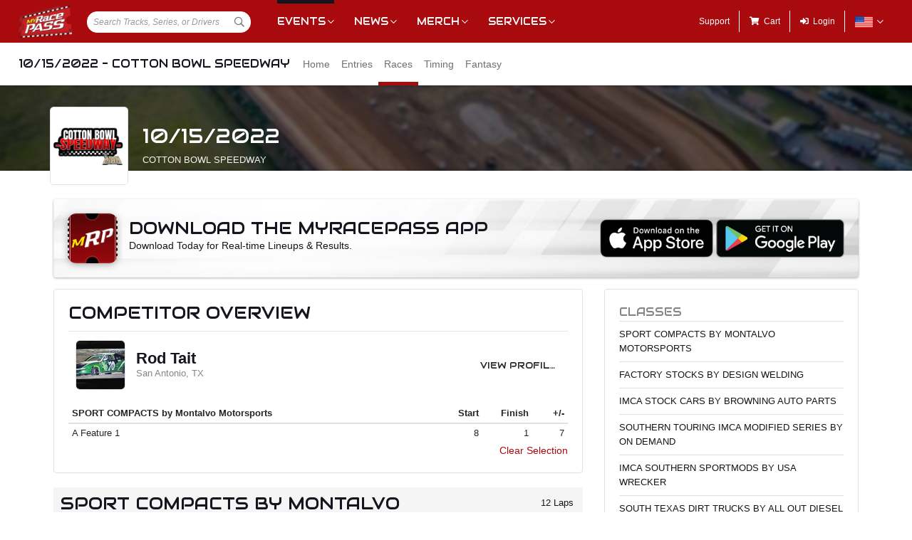

--- FILE ---
content_type: text/html; charset=utf-8
request_url: https://www.myracepass.com/events/393033/races?driverId=158464
body_size: 19796
content:


<!DOCTYPE html>

<html>
<head>
    


    <meta name="viewport" content="width=device-width, initial-scale=1" />
    <title>
10/15/2022 - Cotton Bowl Speedway on MyRacePass    </title>

    <script src="https://code.jquery.com/jquery-3.2.1.min.js" integrity="sha256-hwg4gsxgFZhOsEEamdOYGBf13FyQuiTwlAQgxVSNgt4=" crossorigin="anonymous"></script>
    <script src="https://cdnjs.cloudflare.com/ajax/libs/popper.js/1.14.7/umd/popper.min.js" integrity="sha384-UO2eT0CpHqdSJQ6hJty5KVphtPhzWj9WO1clHTMGa3JDZwrnQq4sF86dIHNDz0W1" crossorigin="anonymous"></script>

        <script type="text/javascript" src="https://s7.addthis.com/js/300/addthis_widget.js#pubid=ra-517804ba5eea584c"></script>

    <!--
        HACK: The oder of validation scripts is important for unobtrusive client validation. Be very carefull adding, deleting, or reordering these tags.
    -->
    <script src="//cdn.myracepass.com/v1/assets/dwracenet/js/unobtrusive/unobtrusive.js"></script>
    <script src="//cdn.myracepass.com/v1/assets/bundles/dwracenet/validation.bundle.js"></script>

    
    <script src="//cdn.myracepass.com/v1/assets/bootstrap-4.4.1-dist/js/bootstrap.min.js"></script>
    <script src="//cdn.myracepass.com/v1/javascript/v3/select2.full.min.js"></script>
    <script src="//cdn.myracepass.com/v1/siteresources/framework/js/moment.min.js"></script>
    <script src="//cdn.myracepass.com/v1/siteresources/framework/js/bootstrap-datetimepicker.js"></script>
    <script src="//cdn.myracepass.com/v1/assets/dwracenet/js/buttonloader/v2/buttonloader_v2.js"></script>
    <script src="//cdn.myracepass.com/v1/assets/dwracenet/js/countrystate/countrystatedropdownajax.js"></script>
    <script src="//cdn.myracepass.com/v1/assets/dwracenet/js/mrpradio/mrpradioclick.js"></script>
    <script src="//cdn.myracepass.com/v1/assets/blueimp-2.38.0/js/blueimp-gallery.min.js"></script>
    <script src="//cdn.myracepass.com/v1/siteresources/framework/js/components.js"></script>
    <script src="//cdn.myracepass.com/v1/siteresources/10016/mrp_scripts.js"></script>

        <link href="https://dy5vgx5yyjho5.cloudfront.net/v1/siteresources/10016/v3/favicon.ico" rel="shortcut icon" type="image-xicon">

        <meta property="og:image" content="https://cdn.myracepass.com/images/v3/appheader-yF84nKW6k9tx1169206.jpg">

        <meta property="og:title" content="10/15/2022 - Cotton Bowl Speedway on MyRacePass">

        <meta property="og:url" content="http://www.myracepass.com/events/393033/races?driverId=158464">

    <link href="//cdn.myracepass.com/v1/assets/bootstrap-4.4.1-dist/css/bootstrap.min.css" rel="stylesheet" />
    <link href="//cdn.myracepass.com/v1/css/v1/plugins/select2/select2.min.css" rel="stylesheet" />
    <link href="//cdn.myracepass.com/v1/siteresources/framework/css/bootstrap-datetimepicker.min.css" rel="stylesheet" />
    <link href="//cdn.myracepass.com/v1/assets/blueimp-2.38.0/css/blueimp-gallery.min.css" rel="stylesheet" />
    <link href="//cdn.myracepass.com/v1/siteresources/framework/css/components.css" rel="stylesheet" />
    <link href="//cdn.myracepass.com/v1/siteresources/10016/mrp_theme.css" rel="stylesheet" />
    <link href="//cdn.myracepass.com/v1/siteresources/10016/mrp_menus.css" rel="stylesheet" />

    <link href="//cdn.myracepass.com/v1/css/plugins/fontello/css/mrpicon.css" rel="stylesheet" />
    <link href="//cdn.myracepass.com/v1/assets/plugins/fontawesome-pro-5.13.0-web/css/all.min.css" rel="stylesheet" />

          

    
    
    

    
    <script type="text/javascript">if (typeof MRP === 'undefined') { MRP = {}; }
MRP.Url = {
GetStateByCountry: "/common/ajaxcontrol/getstatesbycountry"}</script>

        

<!-- Google tag (gtag.js) GA4STREAM --><script async src="https://www.googletagmanager.com/gtag/js?id=G-W8TM7C0Y1T"></script><script>window.dataLayer = window.dataLayer || [];function gtag(){dataLayer.push(arguments);}gtag('js', new Date());gtag('config', 'G-W8TM7C0Y1T');</script><!-- Facebook Pixel Code -->
<script type="text/javascript" async defer src="https://chloe.insightly.services/js/0MDU2Z.js"></script>

<script>
!function(f,b,e,v,n,t,s){if(f.fbq)return;n=f.fbq=function(){n.callMethod?
n.callMethod.apply(n,arguments):n.queue.push(arguments)};if(!f._fbq)f._fbq=n;
n.push=n;n.loaded=!0;n.version='2.0';n.queue=[];t=b.createElement(e);t.async=!0;
t.src=v;s=b.getElementsByTagName(e)[0];s.parentNode.insertBefore(t,s)}(window,
document,'script','https://connect.facebook.net/en_US/fbevents.js');
fbq('init', '242297712876372'); // Insert your pixel ID here.
fbq('track', 'PageView');
</script>
<noscript><img height="1" width="1" style="display:none"
src="https://www.facebook.com/tr?id=242297712876372&ev=PageView&noscript=1"
/></noscript>
<!-- DO NOT MODIFY -->
<!-- End Facebook Pixel Code -->

<script async='async' src='https://www.googletagservices.com/tag/js/gpt.js'></script>
<script>
	var googletag = googletag || {};
	googletag.cmd = googletag.cmd || [];
</script>

<script>
	googletag.cmd.push(function () {
	googletag.defineSlot('/74905792/MRP_UniversalHalfPage1', [300, 600], 'div-gpt-ad-1502068723221-0').addService(googletag.pubads());
	googletag.defineSlot('/74905792/MRP_UniversalHalfPage2', [300, 600], 'div-gpt-ad-1502068723221-1').addService(googletag.pubads());
	googletag.defineSlot('/74905792/MRP_UniversalLdrbrd1', [728, 90], 'div-gpt-ad-1502068723221-2-0').addService(googletag.pubads());
	googletag.defineSlot('/74905792/MRP_UniversalLdrbrd1', [728, 90], 'div-gpt-ad-1502068723221-2-1').addService(googletag.pubads());
	googletag.defineSlot('/74905792/MRP_UniversalLdrbrd1', [728, 90], 'div-gpt-ad-1502068723221-2-2').addService(googletag.pubads());
	googletag.defineSlot('/74905792/MRP_UniversalLdrbrd1', [728, 90], 'div-gpt-ad-1502068723221-2-3').addService(googletag.pubads());
	googletag.defineSlot('/74905792/MRP_UniversalLdrbrd1', [728, 90], 'div-gpt-ad-1502068723221-2-4').addService(googletag.pubads());
	googletag.defineSlot('/74905792/MRP_LrgMblBnr1', [320, 100], 'div-gpt-ad-1502122677268-0').addService(googletag.pubads());
	googletag.defineSlot('/74905792/MRP_LrgMblBnr2', [320, 100], 'div-gpt-ad-1502122746643-0').addService(googletag.pubads());
	googletag.defineSlot('/74905792/MRP_UniversalMedRec1', [300, 250], 'div-gpt-ad-1502068723221-5').addService(googletag.pubads());
	googletag.defineSlot('/74905792/MRP_UniversalSky', [120, 600], 'div-gpt-ad-1502068723221-6').addService(googletag.pubads());
	googletag.pubads().enableSingleRequest();
	googletag.enableServices();
	});
</script>


<!--<script type="text/javascript" src="//dy5vgx5yyjho5.cloudfront.net/v1/siteresources/10016/v3/digitalthrottle.js"></script>-->    


</head>



<body class="mrp-has-subNav mrp-has-header">
    




    <header id="mrp-header" class="d-print-none">
        





<nav id="mrp-mainNav">
    <ul id="mrp-menu1">
        <li id="logoNav">
            <a id="mrp-main-menu-icon" href="/" title="MyRacePass"><img src="//cdn.myracepass.com/v1/assets/dwracenet/imgs/mrplogo.png"></img></a>
        </li>
            <li id="searchNav">
                
                <select class="mrp-profile-search"></select>
            </li>
            <li id="mobileNav">
                <a href="#"><i class="fas fa-bars"></i><i class="fas fa-chevron-up"></i></a>
            </li>
    </ul>
        <ul id="mrp-menu2" class="mrp-dropdown-main">
            <li id="eventsNav" class="mrp-dropdown active">
                <a href="javascript:void(0);" title="Racing Events">Events</a>
                <ul>
                    <li class="active mrp-dropdown-icon"><a href="/events/today"><i aria-hidden="true" class="mrpicon mrpicon-event"></i>Browse by Date</a></li>
                    <li class="active mrp-dropdown-icon"><a href="/events/tickets"><i aria-hidden="true" class="mrpicon mrpicon-tickets"></i>Find Tickets</a></li>
                    <li class="active mrp-dropdown-icon"><a href="/events/watch"><i aria-hidden="true" class="mrpicon mrpicon-watch-guide"></i>Watch Guide</a></li>
                </ul>
            </li>

            <li id="newsNav" class="mrp-dropdown">
                <a href="javascript:void(0);" title="Racing News">News</a>
                <ul>
                    <li class="mrp-dropdown-icon"><a href="/latest-news/"><i aria-hidden="true" class="mrpicon mrpicon-news"></i> All News</a></li>
                    <li class="mrp-dropdown-icon"><a href="/latest-news?typeId=900"><i aria-hidden="true" class="mrpicon mrpicon-gears"></i> Tech Tips</a></li>
                    <li class="mrp-dropdown-list d-none d-md-inline-block">
                        <h2>News By Category</h2>
                        <ul>
                            <li><a href="/latest-news?typeId=1000">Winged Sprints</a></li>
                            <li><a href="/latest-news?typeId=1001">Non-Winged Sprints</a></li>
                            <li><a href="/latest-news?typeId=1005">Late Models</a></li>
                            <li><a href="/latest-news?typeId=1012">Drag Racing</a></li>
                        </ul>
                        <ul>
                            <li><a href="/latest-news?typeId=1003">Modifieds</a></li>
                            <li><a href="/latest-news?typeId=1004">Stock Cars</a></li>
                            <li><a href="/latest-news?typeId=1006">Micro Sprints</a></li>
                        </ul>
                        <ul>
                            <li><a href="/latest-news?typeId=1010">Midgets</a></li>
                            <li><a href="/latest-news?typeId=1020">Quarter Midgets</a></li>
                            <li><a href="/latest-news?typeId=1008">Legends</a></li>
                        </ul>
                        <ul>
                            <li><a href="/latest-news?typeId=1007">Bandoleros</a></li>
                            <li><a href="/latest-news?typeId=1017">Dirt Karting</a></li>
                            <li><a href="/latest-news?typeId=1031">Front Wheel Drive</a></li>
                        </ul>
                    </li>
                </ul>
            </li>

            <li id="merchNav" class="mrp-dropdown">
                <a href="javascript:void(0);" title="Racing Shirts">Merch</a>
                <ul>
                    <li class="mrp-dropdown-icon"><a href="/marketplace/"><i aria-hidden="true" class="mrpicon mrpicon-apparel"></i> Shop Apparel</a></li>
                    <li class="mrp-dropdown-icon"><a href="/marketplace/"><i aria-hidden="true" class="mrpicon mrpicon-search"></i> Browse Stores</a></li>
                    <li class="mrp-dropdown-list">
                        <h2>Shop By Category</h2>
                        <ul>
                            <li><a href="/marketplace/?categoryId=18200">MyRacePass Apparel</a></li>
                            <li><a href="/marketplace/?categoryId=10938">Novelty Apparel</a></li>
                            <li><a href="/marketplace/?categoryId=10936">Business Apparel</a></li>
                            <li><a href="/marketplace/?categoryId=13670">Women's Apparel</a></li>
                        </ul>
                        <ul>
                            <li><a href="/marketplace/?categoryId=18604">Sprint Car Apparel</a></li>
                            <li><a href="/marketplace/?categoryId=18814">Late Model Apparel</a></li>
                            <li><a href="/marketplace/?categoryId=18816">Dirt Modified Apparel</a></li>
                        </ul>
                        <ul>
                            <li><a href="/marketplace/?categoryId=12384">Series Apparel</a></li>
                            <li><a href="/marketplace/?categoryId=10934">Track Apparel</a></li>
                            <li><a href="/marketplace/?categoryId=15760">WISSOTA Apparel</a></li>
                        </ul>
                    </li>
                </ul>
            </li>
            <li id="productsNav" class="mrp-dropdown">
                <a href="javascript:void(0);" title="MyRacePass Products and Services">Services</a>
                <ul>
                    <li class="mrp-dropdown-icon"><a href="/experience"><i aria-hidden="true" class="mrpicon mrpicon-experience"></i>MRP Experience</a></li>
                    <li class="mrp-dropdown-icon"><a href="/experience/app"><i aria-hidden="true" class="mrpicon mrpicon-mrpapp"></i>MyRacePass App</a></li>
                    <li class="mrp-dropdown-icon"><a href="/experience/drivers"><i aria-hidden="true" class="mrpicon mrpicon-drivers"></i>Drivers</a></li>
                    <li class="mrp-dropdown-icon"><a href="/experience/promoters"><i aria-hidden="true" class="mrpicon mrpicon-tracks"></i>Promoters Scorers</a></li>
                    <li class="mrp-dropdown-icon"><a href="/experience/businesses"><i aria-hidden="true" class="mrpicon mrpicon-businesses"></i>Businesses</a></li>
                    <li class="mrp-dropdown-list">
                        <ul>
                            <li><a href="/apparel">Dropship Apparel</a></li>
                            <li><a href="/gallery">Sample Work</a></li>
                            <li><a href="/developers">Developers</a></li>
                            <li><a href="/shopping">All Products</a></li>
                        </ul>
                    </li>
                </ul>
            </li>
        </ul>
    <ul id="mrp-menu3" class="mrp-dropdown-main">
        <li id="supportNav">
            <a href="/support" title="MyRacePass Support">Support</a>
        </li>
        <li id="cartNav">
            <a href="/market/cart"><i aria-hidden="true" class="fas fa-shopping-cart"></i><span>Cart</span></a>
            </li>
                <li id="loginNav">
                    <a href="/users/account/login?eventId=393033&amp;returnUrl=%2Fevents%2F393033%2Fraces%3FdriverId%3D158464">
                        <i aria-hidden="true" class="fas fa-sign-in-alt"></i><span>Login</span>
                    </a>
                </li>
                            <li id="localeNav" class="mrp-dropdown">
                    <a href="javascript:void(0);" title="Change Language">
                        <img src="//cdn.myracepass.com/v1/siteresources/framework/img/flags/flag-usa.png" style="max-width: 25px;"></img>
                    </a>
                    <ul>
                            <li style="display: flex; flex-direction: row; justify-content: center; align-items: center; margin-top: 10px; margin-bottom: 10px; list-style: none; max-width: 500px;">
                                <h5 style="font-size: 13px;">
                                    Login to change your language preferences.
                                </h5>
                            </li>
                            <li id="loginNav" style="margin-bottom: 20px">
                                <a href="/users/account/login?eventId=393033&amp;returnUrl=%2Fevents%2F393033%2Fraces%3FdriverId%3D158464">
                                    <button class="btn btn-success btn-block" form="mainForm" type="submit">Login</button>
                                </a>
                            </li>
                    </ul>
                </li>

        </ul>

    </nav>





<nav id="mrp-subNav">
    <ul id="mrp-subMenu1">
        <li>
            <h4>
                <a href="javascript:void(0);">
                    10/15/2022 - Cotton Bowl Speedway


                </a>
            </h4>
        </li>
    </ul>
        <ul id="mrp-subMenu2" class="mrp-menu-items mrp-scroll-menu ">
<li>                            <a class="truncate" href="/events/393033">
                                Home
                            </a>
</li><li>                            <a class="truncate" href="/events/393033/entries">
                                Entries
                            </a>
</li><li class="active">                            <a class="truncate" href="/events/393033/races">
                                Races
                            </a>
</li><li>                            <a class="truncate" href="/events/393033/timing">
                                Timing
                            </a>
</li><li>                            <a class="truncate" href="/events/393033/fantasy">
                                Fantasy
                            </a>
</li>
        </ul>
</nav>
    </header>

<main>
    




    <header id="mrp-profile-header">
            <div id="mrp-profile-header-image-wrap" class="d-print-none">
                <img src="https://cdn.myracepass.com/images/v3/header-yF84nKW6k9tx1169206.jpg" alt="10/15/2022 - Cotton Bowl Speedway">
            </div>

        <section>
            <img src="https://cdn.myracepass.com/images/v3/profile-S3w5tFU6a7oNGx923005.jpg" alt="10/15/2022 - Cotton Bowl Speedway">

            <h2>
                10/15/2022

                    <br />
                    <small>
                            <a href="/tracks/3121">
                                Cotton Bowl Speedway
                            </a>
                    </small>

            </h2>
        </section>
    </header>




<section class="container" id="mrp-page-content">
    

    
    <div class="mrp-rounded-4 mrp-shadow mrp-container d-none d-lg-block mb-3 text-center mrp-getapp-bg d-print-none"><div class="row align-middle"><div class="d-md-block col-md-8 d-sm-block col-sm-12 text-left"><img alt="Download The MyRacePass App" class="mrp-rounded-12 mrp-shadow-lg mr-3 float-left" src="//cdn.myracepass.com/v1/siteresources/framework/img/appicon.jpg" style="width:70px; height:70px;"></img>            <div class="d-inline">
                <h2 class="mt-2 mb-0">Download The MyRacePass App</h2>
                <p class="mb-2">Download Today for Real-time Lineups &amp; Results.</p>
            </div>
</div><div class="d-md-block col-md-4 d-sm-block col-sm-12 text-right align-self-center">            <div class="d-flex justify-content-end">
                <a href="https://itunes.apple.com/us/app/myracepass/id1177609994?mt=8&at=10l6Xd&ct=j6277be7yl00xkod01g9a" target="_blank" class="mr-1">
                    <img alt="Get MyRacePass on the App Store" class="mw-100" src="//cdn.myracepass.com/v1/siteresources/framework/img/badge-appstore.png"></img>
                </a>
                <a href='https://play.google.com/store/apps/details?id=com.myracepass.myracepass&utm_source=appPage&pcampaignid=MKT-Other-global-all-co-prtnr-py-PartBadge-Mar2515-1' target='_blank'>
                    <img alt="Get MyRacePass on Google Play" class="mw-100" src="//cdn.myracepass.com/v1/siteresources/framework/img/badge-googleplay.png"></img>
                </a>
            </div>
</div></div></div>

    
    <div class="mrp-rounded-4 mrp-shadow mrp-container d-lg-none mb-3 text-center mrp-getapp-bg d-print-none"><div class="row"><div class="d-md-block col-md-12 d-sm-block col-sm-12 text-center"><img alt="Download The MyRacePass App" class="mrp-rounded-12 mrp-shadow-lg mb-2" src="//cdn.myracepass.com/v1/siteresources/framework/img/appicon.jpg" style="max-width:80px;"></img><h2 style="width:270px; margin:0 auto;">Download The MyRacePass App</h2>            <p class="mb-2">Download Today for Real-time Lineups &amp; Results.</p>
            <div class="d-flex justify-content-center">
                <a href="https://itunes.apple.com/us/app/myracepass/id1177609994?mt=8&at=10l6Xd&ct=j6277be7yl00xkod01g9a" target="_blank" class="mr-1">
                    <img alt="Get MyRacePass on the App Store" src="//cdn.myracepass.com/v1/siteresources/framework/img/badge-appstore.png" style="max-width:120px;"></img>
                </a>
                <a href='https://play.google.com/store/apps/details?id=com.myracepass.myracepass&utm_source=appPage&pcampaignid=MKT-Other-global-all-co-prtnr-py-PartBadge-Mar2515-1' target='_blank'>
                    <img alt="Get MyRacePass on Google Play" src="//cdn.myracepass.com/v1/siteresources/framework/img/badge-googleplay.png" style="max-width:135px;"></img>
                </a>
            </div>
</div></div></div>

<div class="row"><div class="d-lg-block col-lg-8 d-md-block col-md-12 d-sm-block col-sm-12 d-block col-12">






<section><div class="mrp-rounded-4 border mrp-container"><h2>Competitor Overview</h2>            <hr />
<div class="mrp-rowCardWrap border-bottom-0"><div class="mrp-rowCard"><div class="mrp-rowCardImage"><img alt="Rod Tait" src="https://cdn.myracepass.com/images/v2/mini-uK6E9g3rSF8x940037.jpg"></img></div><div class="mrp-truncate mrp-rowCardInfo"><h3>Rod Tait</h3><p class="text-muted">San Antonio, TX</p></div></div><div class="mrp-rowCardAction"><a class="btn d-print-none" href="/drivers/158464">View Profile</a></div></div>                    <table class="table table-hover table-sm mb-0">
                        <thead>
                            <tr>
                                <th class="border-top-0">
                                    SPORT COMPACTS by Montalvo Motorsports
                                </th>
                                <th style="width:70px;" class="text-right border-top-0">
                                    Start
                                </th>
                                <th style="width:70px;" class="text-right border-top-0">
                                    Finish
                                </th>
                                <th style="width:50px;" class="text-right border-top-0 d-none d-sm-table-cell">
                                    +/-
                                </th>
                            </tr>
                        </thead>
                        <tbody>
                                <tr>
                                    <td>
                                        A Feature 1
                                    </td>
                                    <td class="text-right">
8                                    </td>
                                    <td class="text-right">
                                        1
                                    </td>
                                    <td class="text-right d-none d-sm-table-cell">
                                        7
                                    </td>
                                </tr>
                        </tbody>
                    </table>
                <p class="text-right d-print-none">
                    <a href="/events/393033/races">
                        Clear Selection
                    </a>

                </p>
</div></section>
<section><header class="mrp-heading clearfix sticky-top" id="class394484-1"><span class="float-right ml-2">12 Laps</span><h2>SPORT COMPACTS by Montalvo Motorsports<small>A Feature 1</small></h2></header>                        <table class="table table-hover table-sm">
                            <thead class="stick-top">
                                <tr>
                                    <th style="width:55px;" class="border-top-0">Finish</th>
                                    <th style="width:55px;" class="border-top-0">Start</th>
                                    <th style="width:40px;" class="text-right border-top-0">#</th>

                                    <th class="border-top-0" colspan="2">Competitor</th>

                                    <th class="border-top-0 d-none d-sm-table-cell">Hometown</th>

                                        <th class="border-top-0 text-right">+/-</th>
                                    <th class="border-top-0 pl-0 pr-0 d-none d-sm-table-cell d-print-none"></th>
                                </tr>
                            </thead>
                            <tbody>

                                    <tr class="table-info">
                                        <td>
                                            1
                                        </td>
                                        <td>
                                            8
                                        </td>
                                        <td class="text-right">
                                            70
                                        </td>
                                        <td style="width:35px;" class="pr-0">
<a href="/drivers/158464"><img alt="Rod Tait" class="mrp-rounded-4 mw-100" src="https://cdn.myracepass.com/images/v2/mini-uK6E9g3rSF8x940037.jpg"></img></a>                                        </td>
                                        <td class="pl-2">
                                                <a href="/drivers/158464">
                                                    Rod Tait
                                                </a>
                                                <small class="d-sm-none d-block">
                                                    San Antonio, TX
                                                </small>
                                        </td>
                                        <td class="d-none d-sm-table-cell">
                                            San Antonio, TX
                                        </td>

                                            <td class="text-right">
                                                7
                                            </td>
                                        <td class="text-right d-none d-sm-table-cell d-print-none">
                                                <a href="/events/393033/races?driverId=158464">
                                                    <i aria-hidden="true" class="fas fa-highlighter   text-muted" data-container="body" data-toggle="tooltip" title="Click to highlight this competitor"></i>
                                                </a>

                                        </td>
                                    </tr>
                                    <tr class="">
                                        <td>
                                            2
                                        </td>
                                        <td>
                                            3
                                        </td>
                                        <td class="text-right">
                                            00
                                        </td>
                                        <td style="width:35px;" class="pr-0">
<a href="/drivers/152040"><img alt="Cody Crabb" class="mrp-rounded-4 mw-100" src="https://cdn.myracepass.com/images/v2/mini-xQ2O8pbE5Bx780839.jpg"></img></a>                                        </td>
                                        <td class="pl-2">
                                                <a href="/drivers/152040">
                                                    Cody Crabb
                                                </a>
                                                <small class="d-sm-none d-block">
                                                    Taylor, TX
                                                </small>
                                        </td>
                                        <td class="d-none d-sm-table-cell">
                                            Taylor, TX
                                        </td>

                                            <td class="text-right">
                                                1
                                            </td>
                                        <td class="text-right d-none d-sm-table-cell d-print-none">
                                                <a href="/events/393033/races?driverId=152040">
                                                    <i aria-hidden="true" class="fas fa-highlighter   text-muted" data-container="body" data-toggle="tooltip" title="Click to highlight this competitor"></i>
                                                </a>

                                        </td>
                                    </tr>
                                    <tr class="">
                                        <td>
                                            3
                                        </td>
                                        <td>
                                            9
                                        </td>
                                        <td class="text-right">
                                            83
                                        </td>
                                        <td style="width:35px;" class="pr-0">
<a href="/drivers/116687"><img alt="Sonny Kinnaman" class="mrp-rounded-4 mw-100" src="https://cdn.myracepass.com/images/v3/mini-J2rmQ89cYvx935627.jpg"></img></a>                                        </td>
                                        <td class="pl-2">
                                                <a href="/drivers/116687">
                                                    Sonny Kinnaman
                                                </a>
                                                <small class="d-sm-none d-block">
                                                    San Antonio, TX
                                                </small>
                                        </td>
                                        <td class="d-none d-sm-table-cell">
                                            San Antonio, TX
                                        </td>

                                            <td class="text-right">
                                                6
                                            </td>
                                        <td class="text-right d-none d-sm-table-cell d-print-none">
                                                <a href="/events/393033/races?driverId=116687">
                                                    <i aria-hidden="true" class="fas fa-highlighter   text-muted" data-container="body" data-toggle="tooltip" title="Click to highlight this competitor"></i>
                                                </a>

                                        </td>
                                    </tr>
                                    <tr class="">
                                        <td>
                                            4
                                        </td>
                                        <td>
                                            5
                                        </td>
                                        <td class="text-right">
                                            13
                                        </td>
                                        <td style="width:35px;" class="pr-0">
<a href="/drivers/109523"><img alt="Dash Dashnaw" class="mrp-rounded-4 mw-100" src="https://cdn.myracepass.com/images/v3/mini-xY52rFO6acTx1067796.jpg"></img></a>                                        </td>
                                        <td class="pl-2">
                                                <a href="/drivers/109523">
                                                    Dash Dashnaw
                                                </a>
                                                <small class="d-sm-none d-block">
                                                    Brookshire, TX
                                                </small>
                                        </td>
                                        <td class="d-none d-sm-table-cell">
                                            Brookshire, TX
                                        </td>

                                            <td class="text-right">
                                                1
                                            </td>
                                        <td class="text-right d-none d-sm-table-cell d-print-none">
                                                <a href="/events/393033/races?driverId=109523">
                                                    <i aria-hidden="true" class="fas fa-highlighter   text-muted" data-container="body" data-toggle="tooltip" title="Click to highlight this competitor"></i>
                                                </a>

                                        </td>
                                    </tr>
                                    <tr class="">
                                        <td>
                                            5
                                        </td>
                                        <td>
                                            1
                                        </td>
                                        <td class="text-right">
                                            121/2
                                        </td>
                                        <td style="width:35px;" class="pr-0">
<a href="/drivers/172086"><img alt="John Dewitt" class="mrp-rounded-4 mw-100" src="https://cdn.myracepass.com/images/v2/mini-U8z7rKB6c3x930094.jpg"></img></a>                                        </td>
                                        <td class="pl-2">
                                                <a href="/drivers/172086">
                                                    John Dewitt
                                                </a>
                                                <small class="d-sm-none d-block">
                                                    Spring, TX
                                                </small>
                                        </td>
                                        <td class="d-none d-sm-table-cell">
                                            Spring, TX
                                        </td>

                                            <td class="text-right">
                                                -4
                                            </td>
                                        <td class="text-right d-none d-sm-table-cell d-print-none">
                                                <a href="/events/393033/races?driverId=172086">
                                                    <i aria-hidden="true" class="fas fa-highlighter   text-muted" data-container="body" data-toggle="tooltip" title="Click to highlight this competitor"></i>
                                                </a>

                                        </td>
                                    </tr>
                                    <tr class="">
                                        <td>
                                            6
                                        </td>
                                        <td>
                                            4
                                        </td>
                                        <td class="text-right">
                                            03G
                                        </td>
                                        <td style="width:35px;" class="pr-0">
<a href="/drivers/149826"><img alt="Gabriella King" class="mrp-rounded-4 mw-100" src="https://cdn.myracepass.com/images/v3/mini-cX9F2atR45bVA3x848170.jpg"></img></a>                                        </td>
                                        <td class="pl-2">
                                                <a href="/drivers/149826">
                                                    Gabriella King
                                                </a>
                                                <small class="d-sm-none d-block">
                                                    Elgin, TX
                                                </small>
                                        </td>
                                        <td class="d-none d-sm-table-cell">
                                            Elgin, TX
                                        </td>

                                            <td class="text-right">
                                                -2
                                            </td>
                                        <td class="text-right d-none d-sm-table-cell d-print-none">
                                                <a href="/events/393033/races?driverId=149826">
                                                    <i aria-hidden="true" class="fas fa-highlighter   text-muted" data-container="body" data-toggle="tooltip" title="Click to highlight this competitor"></i>
                                                </a>

                                        </td>
                                    </tr>
                                    <tr class="">
                                        <td>
                                            7
                                        </td>
                                        <td>
                                            7
                                        </td>
                                        <td class="text-right">
                                            33K
                                        </td>
                                        <td style="width:35px;" class="pr-0">
<a href="/drivers/171346"><img alt="Kayla Pouncey" class="mrp-rounded-4 mw-100" src="https://cdn.myracepass.com/images/v2/mini-rW7H8wjZ5C4b3x964491.jpg"></img></a>                                        </td>
                                        <td class="pl-2">
                                                <a href="/drivers/171346">
                                                    Kayla Pouncey
                                                </a>
                                                <small class="d-sm-none d-block">
                                                    Thrall, TX
                                                </small>
                                        </td>
                                        <td class="d-none d-sm-table-cell">
                                            Thrall, TX
                                        </td>

                                            <td class="text-right">
                                                -
                                            </td>
                                        <td class="text-right d-none d-sm-table-cell d-print-none">
                                                <a href="/events/393033/races?driverId=171346">
                                                    <i aria-hidden="true" class="fas fa-highlighter   text-muted" data-container="body" data-toggle="tooltip" title="Click to highlight this competitor"></i>
                                                </a>

                                        </td>
                                    </tr>
                                    <tr class="">
                                        <td>
                                            8
                                        </td>
                                        <td>
                                            2
                                        </td>
                                        <td class="text-right">
                                            42
                                        </td>
                                        <td style="width:35px;" class="pr-0">
<a href="/drivers/171952"><img alt="Beau Bollinger" class="mrp-rounded-4 mw-100" src="https://cdn.myracepass.com/images/v2/mini-iZ23sTF6tyMx747495.jpg"></img></a>                                        </td>
                                        <td class="pl-2">
                                                <a href="/drivers/171952">
                                                    Beau Bollinger
                                                </a>
                                                <small class="d-sm-none d-block">
                                                    Thrall, TX
                                                </small>
                                        </td>
                                        <td class="d-none d-sm-table-cell">
                                            Thrall, TX
                                        </td>

                                            <td class="text-right">
                                                -6
                                            </td>
                                        <td class="text-right d-none d-sm-table-cell d-print-none">
                                                <a href="/events/393033/races?driverId=171952">
                                                    <i aria-hidden="true" class="fas fa-highlighter   text-muted" data-container="body" data-toggle="tooltip" title="Click to highlight this competitor"></i>
                                                </a>

                                        </td>
                                    </tr>
                                    <tr class="">
                                        <td>
                                            9
                                        </td>
                                        <td>
                                            6
                                        </td>
                                        <td class="text-right">
                                            03J
                                        </td>
                                        <td style="width:35px;" class="pr-0">
<a href="/drivers/171953"><img alt="Julie Crabb" class="mrp-rounded-4 mw-100" src="https://cdn.myracepass.com/images/v3/mini-rL56mJwR9H8j7x1078855.jpg"></img></a>                                        </td>
                                        <td class="pl-2">
                                                <a href="/drivers/171953">
                                                    Julie Crabb
                                                </a>
                                                <small class="d-sm-none d-block">
                                                    Taylor, TX
                                                </small>
                                        </td>
                                        <td class="d-none d-sm-table-cell">
                                            Taylor, TX
                                        </td>

                                            <td class="text-right">
                                                -3
                                            </td>
                                        <td class="text-right d-none d-sm-table-cell d-print-none">
                                                <a href="/events/393033/races?driverId=171953">
                                                    <i aria-hidden="true" class="fas fa-highlighter   text-muted" data-container="body" data-toggle="tooltip" title="Click to highlight this competitor"></i>
                                                </a>

                                        </td>
                                    </tr>


                            </tbody>
                        </table>
</section><section><header class="mrp-heading clearfix sticky-top" id="class394485-1"><span class="float-right ml-2">20 Laps</span><h2>FACTORY STOCKS by Design Welding<small>A Feature 1</small></h2></header>                        <table class="table table-hover table-sm">
                            <thead class="stick-top">
                                <tr>
                                    <th style="width:55px;" class="border-top-0">Finish</th>
                                    <th style="width:55px;" class="border-top-0">Start</th>
                                    <th style="width:40px;" class="text-right border-top-0">#</th>

                                    <th class="border-top-0" colspan="2">Competitor</th>

                                    <th class="border-top-0 d-none d-sm-table-cell">Hometown</th>

                                        <th class="border-top-0 text-right">+/-</th>
                                    <th class="border-top-0 pl-0 pr-0 d-none d-sm-table-cell d-print-none"></th>
                                </tr>
                            </thead>
                            <tbody>

                                    <tr class="">
                                        <td>
                                            1
                                        </td>
                                        <td>
                                            2
                                        </td>
                                        <td class="text-right">
                                            741
                                        </td>
                                        <td style="width:35px;" class="pr-0">
<a href="/drivers/116632"><img alt="Cameron Starry" class="mrp-rounded-4 mw-100" src="https://cdn.myracepass.com/images/v3/mini-kW53yPO7oqE48gFx741674.jpg"></img></a>                                        </td>
                                        <td class="pl-2">
                                                <a href="/drivers/116632">
                                                    Cameron Starry
                                                </a>
                                                <small class="d-sm-none d-block">
                                                    Corpus Christi, TX
                                                </small>
                                        </td>
                                        <td class="d-none d-sm-table-cell">
                                            Corpus Christi, TX
                                        </td>

                                            <td class="text-right">
                                                1
                                            </td>
                                        <td class="text-right d-none d-sm-table-cell d-print-none">
                                                <a href="/events/393033/races?driverId=116632">
                                                    <i aria-hidden="true" class="fas fa-highlighter   text-muted" data-container="body" data-toggle="tooltip" title="Click to highlight this competitor"></i>
                                                </a>

                                        </td>
                                    </tr>
                                    <tr class="">
                                        <td>
                                            2
                                        </td>
                                        <td>
                                            3
                                        </td>
                                        <td class="text-right">
                                            BD3
                                        </td>
                                        <td style="width:35px;" class="pr-0">
<a href="/drivers/16764"><img alt="Ray Allen Kulhanek" class="mrp-rounded-4 mw-100" src="https://cdn.myracepass.com/images/v2/mini-Y5nrL86jFHx98020.jpg"></img></a>                                        </td>
                                        <td class="pl-2">
                                                <a href="/drivers/16764">
                                                    Ray Allen Kulhanek
                                                </a>
                                                <small class="d-sm-none d-block">
                                                    Danbury, TX
                                                </small>
                                        </td>
                                        <td class="d-none d-sm-table-cell">
                                            Danbury, TX
                                        </td>

                                            <td class="text-right">
                                                1
                                            </td>
                                        <td class="text-right d-none d-sm-table-cell d-print-none">
                                                <a href="/events/393033/races?driverId=16764">
                                                    <i aria-hidden="true" class="fas fa-highlighter   text-muted" data-container="body" data-toggle="tooltip" title="Click to highlight this competitor"></i>
                                                </a>

                                        </td>
                                    </tr>
                                    <tr class="">
                                        <td>
                                            3
                                        </td>
                                        <td>
                                            1
                                        </td>
                                        <td class="text-right">
                                            8*
                                        </td>
                                        <td style="width:35px;" class="pr-0">
<a href="/drivers/37224"><img alt="Tim Homeyer" class="mrp-rounded-4 mw-100" src="https://cdn.myracepass.com/images/v2/mini-dI6Q3ehX92qSA7tx741833.jpg"></img></a>                                        </td>
                                        <td class="pl-2">
                                                <a href="/drivers/37224">
                                                    Tim Homeyer
                                                </a>
                                                <small class="d-sm-none d-block">
                                                    College Station, TX
                                                </small>
                                        </td>
                                        <td class="d-none d-sm-table-cell">
                                            College Station, TX
                                        </td>

                                            <td class="text-right">
                                                -2
                                            </td>
                                        <td class="text-right d-none d-sm-table-cell d-print-none">
                                                <a href="/events/393033/races?driverId=37224">
                                                    <i aria-hidden="true" class="fas fa-highlighter   text-muted" data-container="body" data-toggle="tooltip" title="Click to highlight this competitor"></i>
                                                </a>

                                        </td>
                                    </tr>
                                    <tr class="">
                                        <td>
                                            4
                                        </td>
                                        <td>
                                            6
                                        </td>
                                        <td class="text-right">
                                            12
                                        </td>
                                        <td style="width:35px;" class="pr-0">
<a href="/drivers/64436"><img alt="Cody Leonard" class="mrp-rounded-4 mw-100" src="https://cdn.myracepass.com/images/v2/mini-I5s7wWT2r9pKX8x1084929.jpg"></img></a>                                        </td>
                                        <td class="pl-2">
                                                <a href="/drivers/64436">
                                                    Cody Leonard
                                                </a>
                                                <small class="d-sm-none d-block">
                                                    Sinton, TX
                                                </small>
                                        </td>
                                        <td class="d-none d-sm-table-cell">
                                            Sinton, TX
                                        </td>

                                            <td class="text-right">
                                                2
                                            </td>
                                        <td class="text-right d-none d-sm-table-cell d-print-none">
                                                <a href="/events/393033/races?driverId=64436">
                                                    <i aria-hidden="true" class="fas fa-highlighter   text-muted" data-container="body" data-toggle="tooltip" title="Click to highlight this competitor"></i>
                                                </a>

                                        </td>
                                    </tr>
                                    <tr class="">
                                        <td>
                                            5
                                        </td>
                                        <td>
                                            8
                                        </td>
                                        <td class="text-right">
                                            12H
                                        </td>
                                        <td style="width:35px;" class="pr-0">
<a href="/drivers/94766"><img alt="Adam Haugh" class="mrp-rounded-4 mw-100" src="https://cdn.myracepass.com/images/v3/mini-nJ47iZsT2M3y9mx784642.jpg"></img></a>                                        </td>
                                        <td class="pl-2">
                                                <a href="/drivers/94766">
                                                    Adam Haugh
                                                </a>
                                                <small class="d-sm-none d-block">
                                                    Round Rock, TX
                                                </small>
                                        </td>
                                        <td class="d-none d-sm-table-cell">
                                            Round Rock, TX
                                        </td>

                                            <td class="text-right">
                                                3
                                            </td>
                                        <td class="text-right d-none d-sm-table-cell d-print-none">
                                                <a href="/events/393033/races?driverId=94766">
                                                    <i aria-hidden="true" class="fas fa-highlighter   text-muted" data-container="body" data-toggle="tooltip" title="Click to highlight this competitor"></i>
                                                </a>

                                        </td>
                                    </tr>
                                    <tr class="">
                                        <td>
                                            6
                                        </td>
                                        <td>
                                            7
                                        </td>
                                        <td class="text-right">
                                            91
                                        </td>
                                        <td style="width:35px;" class="pr-0">
<a href="/drivers/73315"><img alt="Jared Maupin" class="mrp-rounded-4 mw-100" src="https://cdn.myracepass.com/images/v2/mini-O4muX29xRK8orQx926296.jpg"></img></a>                                        </td>
                                        <td class="pl-2">
                                                <a href="/drivers/73315">
                                                    Jared Maupin
                                                </a>
                                                <small class="d-sm-none d-block">
                                                    San Antonio, TX
                                                </small>
                                        </td>
                                        <td class="d-none d-sm-table-cell">
                                            San Antonio, TX
                                        </td>

                                            <td class="text-right">
                                                1
                                            </td>
                                        <td class="text-right d-none d-sm-table-cell d-print-none">
                                                <a href="/events/393033/races?driverId=73315">
                                                    <i aria-hidden="true" class="fas fa-highlighter   text-muted" data-container="body" data-toggle="tooltip" title="Click to highlight this competitor"></i>
                                                </a>

                                        </td>
                                    </tr>
                                    <tr class="">
                                        <td>
                                            7
                                        </td>
                                        <td>
                                            9
                                        </td>
                                        <td class="text-right">
                                            9
                                        </td>
                                        <td style="width:35px;" class="pr-0">
<a href="/drivers/75226"><img alt="Chad Roebuck" class="mrp-rounded-4 mw-100" src="//cdn.myracepass.com/v1/images/placeholders/r_placeholder.png"></img></a>                                        </td>
                                        <td class="pl-2">
                                                <a href="/drivers/75226">
                                                    Chad Roebuck
                                                </a>
                                                <small class="d-sm-none d-block">
                                                    
                                                </small>
                                        </td>
                                        <td class="d-none d-sm-table-cell">
                                            
                                        </td>

                                            <td class="text-right">
                                                2
                                            </td>
                                        <td class="text-right d-none d-sm-table-cell d-print-none">
                                                <a href="/events/393033/races?driverId=75226">
                                                    <i aria-hidden="true" class="fas fa-highlighter   text-muted" data-container="body" data-toggle="tooltip" title="Click to highlight this competitor"></i>
                                                </a>

                                        </td>
                                    </tr>
                                    <tr class="">
                                        <td>
                                            8
                                        </td>
                                        <td>
                                            12
                                        </td>
                                        <td class="text-right">
                                            494
                                        </td>
                                        <td style="width:35px;" class="pr-0">
<a href="/drivers/154272"><img alt="Dillon Kidwell" class="mrp-rounded-4 mw-100" src="https://cdn.myracepass.com/images/v2/mini-L6rzY84hNT3qx899832.jpg"></img></a>                                        </td>
                                        <td class="pl-2">
                                                <a href="/drivers/154272">
                                                    Dillon Kidwell
                                                </a>
                                                <small class="d-sm-none d-block">
                                                    Midlothian, TX
                                                </small>
                                        </td>
                                        <td class="d-none d-sm-table-cell">
                                            Midlothian, TX
                                        </td>

                                            <td class="text-right">
                                                4
                                            </td>
                                        <td class="text-right d-none d-sm-table-cell d-print-none">
                                                <a href="/events/393033/races?driverId=154272">
                                                    <i aria-hidden="true" class="fas fa-highlighter   text-muted" data-container="body" data-toggle="tooltip" title="Click to highlight this competitor"></i>
                                                </a>

                                        </td>
                                    </tr>
                                    <tr class="">
                                        <td>
                                            9
                                        </td>
                                        <td>
                                            11
                                        </td>
                                        <td class="text-right">
                                            11
                                        </td>
                                        <td style="width:35px;" class="pr-0">
<a href="/drivers/103145"><img alt="Allen Torres" class="mrp-rounded-4 mw-100" src="https://cdn.myracepass.com/images/v2/mini-pI8J6d2kNF4x5zBx992904.jpg"></img></a>                                        </td>
                                        <td class="pl-2">
                                                <a href="/drivers/103145">
                                                    Allen Torres
                                                </a>
                                                <small class="d-sm-none d-block">
                                                    San Antonio, TX
                                                </small>
                                        </td>
                                        <td class="d-none d-sm-table-cell">
                                            San Antonio, TX
                                        </td>

                                            <td class="text-right">
                                                2
                                            </td>
                                        <td class="text-right d-none d-sm-table-cell d-print-none">
                                                <a href="/events/393033/races?driverId=103145">
                                                    <i aria-hidden="true" class="fas fa-highlighter   text-muted" data-container="body" data-toggle="tooltip" title="Click to highlight this competitor"></i>
                                                </a>

                                        </td>
                                    </tr>
                                    <tr class="">
                                        <td>
                                            10
                                        </td>
                                        <td>
                                            15
                                        </td>
                                        <td class="text-right">
                                            29K
                                        </td>
                                        <td style="width:35px;" class="pr-0">
<a href="/drivers/127579"><img alt="Dylan Kowalik" class="mrp-rounded-4 mw-100" src="https://cdn.myracepass.com/images/v3/mini-M7d3qGN4viB92ux936579.jpg"></img></a>                                        </td>
                                        <td class="pl-2">
                                                <a href="/drivers/127579">
                                                    Dylan Kowalik
                                                </a>
                                                <small class="d-sm-none d-block">
                                                    Webberville, TX
                                                </small>
                                        </td>
                                        <td class="d-none d-sm-table-cell">
                                            Webberville, TX
                                        </td>

                                            <td class="text-right">
                                                5
                                            </td>
                                        <td class="text-right d-none d-sm-table-cell d-print-none">
                                                <a href="/events/393033/races?driverId=127579">
                                                    <i aria-hidden="true" class="fas fa-highlighter   text-muted" data-container="body" data-toggle="tooltip" title="Click to highlight this competitor"></i>
                                                </a>

                                        </td>
                                    </tr>
                                    <tr class="">
                                        <td>
                                            11
                                        </td>
                                        <td>
                                            13
                                        </td>
                                        <td class="text-right">
                                            5M
                                        </td>
                                        <td style="width:35px;" class="pr-0">
<a href="/drivers/103623"><img alt="Dustin Mooney" class="mrp-rounded-4 mw-100" src="https://cdn.myracepass.com/images/v2/mini-Y3cpA82gNM4i7x597424.jpg"></img></a>                                        </td>
                                        <td class="pl-2">
                                                <a href="/drivers/103623">
                                                    Dustin Mooney
                                                </a>
                                                <small class="d-sm-none d-block">
                                                    Copperas Cove, TX
                                                </small>
                                        </td>
                                        <td class="d-none d-sm-table-cell">
                                            Copperas Cove, TX
                                        </td>

                                            <td class="text-right">
                                                2
                                            </td>
                                        <td class="text-right d-none d-sm-table-cell d-print-none">
                                                <a href="/events/393033/races?driverId=103623">
                                                    <i aria-hidden="true" class="fas fa-highlighter   text-muted" data-container="body" data-toggle="tooltip" title="Click to highlight this competitor"></i>
                                                </a>

                                        </td>
                                    </tr>
                                    <tr class="">
                                        <td>
                                            12
                                        </td>
                                        <td>
                                            17
                                        </td>
                                        <td class="text-right">
                                            777X
                                        </td>
                                        <td style="width:35px;" class="pr-0">
<a href="/drivers/64390"><img alt="Tony Blankenship" class="mrp-rounded-4 mw-100" src="//cdn.myracepass.com/v1/images/placeholders/b_placeholder.png"></img></a>                                        </td>
                                        <td class="pl-2">
                                                <a href="/drivers/64390">
                                                    Tony Blankenship
                                                </a>
                                                <small class="d-sm-none d-block">
                                                    Victoria, TX
                                                </small>
                                        </td>
                                        <td class="d-none d-sm-table-cell">
                                            Victoria, TX
                                        </td>

                                            <td class="text-right">
                                                5
                                            </td>
                                        <td class="text-right d-none d-sm-table-cell d-print-none">
                                                <a href="/events/393033/races?driverId=64390">
                                                    <i aria-hidden="true" class="fas fa-highlighter   text-muted" data-container="body" data-toggle="tooltip" title="Click to highlight this competitor"></i>
                                                </a>

                                        </td>
                                    </tr>
                                    <tr class="">
                                        <td>
                                            13
                                        </td>
                                        <td>
                                            16
                                        </td>
                                        <td class="text-right">
                                            726
                                        </td>
                                        <td style="width:35px;" class="pr-0">
<a href="/drivers/139302"><img alt="Eric Robbins Jr" class="mrp-rounded-4 mw-100" src="https://cdn.myracepass.com/images/v3/mini-mW6T5o3xYcJ7A2x811618.jpg"></img></a>                                        </td>
                                        <td class="pl-2">
                                                <a href="/drivers/139302">
                                                    Eric Robbins Jr
                                                </a>
                                                <small class="d-sm-none d-block">
                                                    Red Rock, TX
                                                </small>
                                        </td>
                                        <td class="d-none d-sm-table-cell">
                                            Red Rock, TX
                                        </td>

                                            <td class="text-right">
                                                3
                                            </td>
                                        <td class="text-right d-none d-sm-table-cell d-print-none">
                                                <a href="/events/393033/races?driverId=139302">
                                                    <i aria-hidden="true" class="fas fa-highlighter   text-muted" data-container="body" data-toggle="tooltip" title="Click to highlight this competitor"></i>
                                                </a>

                                        </td>
                                    </tr>
                                    <tr class="">
                                        <td>
                                            14
                                        </td>
                                        <td>
                                            24
                                        </td>
                                        <td class="text-right">
                                            53K
                                        </td>
                                        <td style="width:35px;" class="pr-0">
<a href="/drivers/103453"><img alt="Kasey Krauss" class="mrp-rounded-4 mw-100" src="https://cdn.myracepass.com/images/v2/mini-aO7Z9shS42gTjM6x790254.jpg"></img></a>                                        </td>
                                        <td class="pl-2">
                                                <a href="/drivers/103453">
                                                    Kasey Krauss
                                                </a>
                                                <small class="d-sm-none d-block">
                                                    Seguin, TX
                                                </small>
                                        </td>
                                        <td class="d-none d-sm-table-cell">
                                            Seguin, TX
                                        </td>

                                            <td class="text-right">
                                                10
                                            </td>
                                        <td class="text-right d-none d-sm-table-cell d-print-none">
                                                <a href="/events/393033/races?driverId=103453">
                                                    <i aria-hidden="true" class="fas fa-highlighter   text-muted" data-container="body" data-toggle="tooltip" title="Click to highlight this competitor"></i>
                                                </a>

                                        </td>
                                    </tr>
                                    <tr class="">
                                        <td>
                                            15
                                        </td>
                                        <td>
                                            14
                                        </td>
                                        <td class="text-right">
                                            13J
                                        </td>
                                        <td style="width:35px;" class="pr-0">
<a href="/drivers/155390"><img alt="Jhett Johnson" class="mrp-rounded-4 mw-100" src="//cdn.myracepass.com/v1/images/placeholders/j_placeholder.png"></img></a>                                        </td>
                                        <td class="pl-2">
                                                <a href="/drivers/155390">
                                                    Jhett Johnson
                                                </a>
                                                <small class="d-sm-none d-block">
                                                    McAllen, TX
                                                </small>
                                        </td>
                                        <td class="d-none d-sm-table-cell">
                                            McAllen, TX
                                        </td>

                                            <td class="text-right">
                                                -1
                                            </td>
                                        <td class="text-right d-none d-sm-table-cell d-print-none">
                                                <a href="/events/393033/races?driverId=155390">
                                                    <i aria-hidden="true" class="fas fa-highlighter   text-muted" data-container="body" data-toggle="tooltip" title="Click to highlight this competitor"></i>
                                                </a>

                                        </td>
                                    </tr>
                                    <tr class="">
                                        <td>
                                            16
                                        </td>
                                        <td>
                                            19
                                        </td>
                                        <td class="text-right">
                                            780
                                        </td>
                                        <td style="width:35px;" class="pr-0">
<a href="/drivers/185079"><img alt="James Stansfield" class="mrp-rounded-4 mw-100" src="//cdn.myracepass.com/v1/images/placeholders/s_placeholder.png"></img></a>                                        </td>
                                        <td class="pl-2">
                                                <a href="/drivers/185079">
                                                    James Stansfield
                                                </a>
                                                <small class="d-sm-none d-block">
                                                    Manvel, TX
                                                </small>
                                        </td>
                                        <td class="d-none d-sm-table-cell">
                                            Manvel, TX
                                        </td>

                                            <td class="text-right">
                                                3
                                            </td>
                                        <td class="text-right d-none d-sm-table-cell d-print-none">
                                                <a href="/events/393033/races?driverId=185079">
                                                    <i aria-hidden="true" class="fas fa-highlighter   text-muted" data-container="body" data-toggle="tooltip" title="Click to highlight this competitor"></i>
                                                </a>

                                        </td>
                                    </tr>
                                    <tr class="">
                                        <td>
                                            17
                                        </td>
                                        <td>
                                            22
                                        </td>
                                        <td class="text-right">
                                            777
                                        </td>
                                        <td style="width:35px;" class="pr-0">
<a href="/drivers/180867"><img alt="Will Spears" class="mrp-rounded-4 mw-100" src="https://cdn.myracepass.com/images/v2/mini-C2x8hJI6w7x1077227.jpg"></img></a>                                        </td>
                                        <td class="pl-2">
                                                <a href="/drivers/180867">
                                                    Will Spears
                                                </a>
                                                <small class="d-sm-none d-block">
                                                    Victoria, TX
                                                </small>
                                        </td>
                                        <td class="d-none d-sm-table-cell">
                                            Victoria, TX
                                        </td>

                                            <td class="text-right">
                                                5
                                            </td>
                                        <td class="text-right d-none d-sm-table-cell d-print-none">
                                                <a href="/events/393033/races?driverId=180867">
                                                    <i aria-hidden="true" class="fas fa-highlighter   text-muted" data-container="body" data-toggle="tooltip" title="Click to highlight this competitor"></i>
                                                </a>

                                        </td>
                                    </tr>
                                    <tr class="">
                                        <td>
                                            18 DNF
                                        </td>
                                        <td>
                                            5
                                        </td>
                                        <td class="text-right">
                                            55R
                                        </td>
                                        <td style="width:35px;" class="pr-0">
<a href="/drivers/64427"><img alt="Rusty Head" class="mrp-rounded-4 mw-100" src="https://cdn.myracepass.com/images/v2/mini-kD48dKmQ3R9x7nJx1168829.jpg"></img></a>                                        </td>
                                        <td class="pl-2">
                                                <a href="/drivers/64427">
                                                    Rusty Head
                                                </a>
                                                <small class="d-sm-none d-block">
                                                    Buda, TX
                                                </small>
                                        </td>
                                        <td class="d-none d-sm-table-cell">
                                            Buda, TX
                                        </td>

                                            <td class="text-right">
                                                -13
                                            </td>
                                        <td class="text-right d-none d-sm-table-cell d-print-none">
                                                <a href="/events/393033/races?driverId=64427">
                                                    <i aria-hidden="true" class="fas fa-highlighter   text-muted" data-container="body" data-toggle="tooltip" title="Click to highlight this competitor"></i>
                                                </a>

                                        </td>
                                    </tr>
                                    <tr class="">
                                        <td>
                                            19 DNF
                                        </td>
                                        <td>
                                            4
                                        </td>
                                        <td class="text-right">
                                            66
                                        </td>
                                        <td style="width:35px;" class="pr-0">
<a href="/drivers/64457"><img alt="Johnny Torres" class="mrp-rounded-4 mw-100" src="https://cdn.myracepass.com/images/v2/mini-H2kgW3N6w9hTjPx1085042.jpg"></img></a>                                        </td>
                                        <td class="pl-2">
                                                <a href="/drivers/64457">
                                                    Johnny Torres
                                                </a>
                                                <small class="d-sm-none d-block">
                                                    San Antonio, TX
                                                </small>
                                        </td>
                                        <td class="d-none d-sm-table-cell">
                                            San Antonio, TX
                                        </td>

                                            <td class="text-right">
                                                -15
                                            </td>
                                        <td class="text-right d-none d-sm-table-cell d-print-none">
                                                <a href="/events/393033/races?driverId=64457">
                                                    <i aria-hidden="true" class="fas fa-highlighter   text-muted" data-container="body" data-toggle="tooltip" title="Click to highlight this competitor"></i>
                                                </a>

                                        </td>
                                    </tr>
                                    <tr class="">
                                        <td>
                                            20 DNF
                                        </td>
                                        <td>
                                            23
                                        </td>
                                        <td class="text-right">
                                            29
                                        </td>
                                        <td style="width:35px;" class="pr-0">
<a href="/drivers/154945"><img alt="Jose Lopez Jr" class="mrp-rounded-4 mw-100" src="https://cdn.myracepass.com/images/v2/mini-K5k8fGvF79zx805385.jpg"></img></a>                                        </td>
                                        <td class="pl-2">
                                                <a href="/drivers/154945">
                                                    Jose Lopez Jr
                                                </a>
                                                <small class="d-sm-none d-block">
                                                    Victoria, TX
                                                </small>
                                        </td>
                                        <td class="d-none d-sm-table-cell">
                                            Victoria, TX
                                        </td>

                                            <td class="text-right">
                                                3
                                            </td>
                                        <td class="text-right d-none d-sm-table-cell d-print-none">
                                                <a href="/events/393033/races?driverId=154945">
                                                    <i aria-hidden="true" class="fas fa-highlighter   text-muted" data-container="body" data-toggle="tooltip" title="Click to highlight this competitor"></i>
                                                </a>

                                        </td>
                                    </tr>
                                    <tr class="">
                                        <td>
                                            21 DNF
                                        </td>
                                        <td>
                                            21
                                        </td>
                                        <td class="text-right">
                                            7
                                        </td>
                                        <td style="width:35px;" class="pr-0">
<a href="/drivers/69309"><img alt="Kevin Nejtek" class="mrp-rounded-4 mw-100" src="https://cdn.myracepass.com/images/v2/mini-O7gzW29nMP5tiA4x636436.jpg"></img></a>                                        </td>
                                        <td class="pl-2">
                                                <a href="/drivers/69309">
                                                    Kevin Nejtek
                                                </a>
                                                <small class="d-sm-none d-block">
                                                    Liberty Hill, TX
                                                </small>
                                        </td>
                                        <td class="d-none d-sm-table-cell">
                                            Liberty Hill, TX
                                        </td>

                                            <td class="text-right">
                                                -
                                            </td>
                                        <td class="text-right d-none d-sm-table-cell d-print-none">
                                                <a href="/events/393033/races?driverId=69309">
                                                    <i aria-hidden="true" class="fas fa-highlighter   text-muted" data-container="body" data-toggle="tooltip" title="Click to highlight this competitor"></i>
                                                </a>

                                        </td>
                                    </tr>
                                    <tr class="">
                                        <td>
                                            22 DNF
                                        </td>
                                        <td>
                                            10
                                        </td>
                                        <td class="text-right">
                                            54K
                                        </td>
                                        <td style="width:35px;" class="pr-0">
<a href="/drivers/68747"><img alt="Melvin Kemp Jr" class="mrp-rounded-4 mw-100" src="//cdn.myracepass.com/v1/images/placeholders/k_placeholder.png"></img></a>                                        </td>
                                        <td class="pl-2">
                                                <a href="/drivers/68747">
                                                    Melvin Kemp Jr
                                                </a>
                                                <small class="d-sm-none d-block">
                                                    Waco, TX
                                                </small>
                                        </td>
                                        <td class="d-none d-sm-table-cell">
                                            Waco, TX
                                        </td>

                                            <td class="text-right">
                                                -12
                                            </td>
                                        <td class="text-right d-none d-sm-table-cell d-print-none">
                                                <a href="/events/393033/races?driverId=68747">
                                                    <i aria-hidden="true" class="fas fa-highlighter   text-muted" data-container="body" data-toggle="tooltip" title="Click to highlight this competitor"></i>
                                                </a>

                                        </td>
                                    </tr>
                                    <tr class="">
                                        <td>
                                            23 DNF
                                        </td>
                                        <td>
                                            20
                                        </td>
                                        <td class="text-right">
                                            4D
                                        </td>
                                        <td style="width:35px;" class="pr-0">
<a href="/drivers/132056"><img alt="Brian Mahler" class="mrp-rounded-4 mw-100" src="https://cdn.myracepass.com/images/v2/mini-H9qmU2M7i8zAhY5x1066178.jpg"></img></a>                                        </td>
                                        <td class="pl-2">
                                                <a href="/drivers/132056">
                                                    Brian Mahler
                                                </a>
                                                <small class="d-sm-none d-block">
                                                    San Marcos, TX
                                                </small>
                                        </td>
                                        <td class="d-none d-sm-table-cell">
                                            San Marcos, TX
                                        </td>

                                            <td class="text-right">
                                                -3
                                            </td>
                                        <td class="text-right d-none d-sm-table-cell d-print-none">
                                                <a href="/events/393033/races?driverId=132056">
                                                    <i aria-hidden="true" class="fas fa-highlighter   text-muted" data-container="body" data-toggle="tooltip" title="Click to highlight this competitor"></i>
                                                </a>

                                        </td>
                                    </tr>
                                    <tr class="">
                                        <td>
                                            DQ
                                        </td>
                                        <td>
                                            18
                                        </td>
                                        <td class="text-right">
                                            39
                                        </td>
                                        <td style="width:35px;" class="pr-0">
<a href="/drivers/99110"><img alt="Makayla Trimble" class="mrp-rounded-4 mw-100" src="https://cdn.myracepass.com/images/v2/mini-L2pjV54rImx1127097.jpg"></img></a>                                        </td>
                                        <td class="pl-2">
                                                <a href="/drivers/99110">
                                                    Makayla Trimble
                                                </a>
                                                <small class="d-sm-none d-block">
                                                    Victoria, TX
                                                </small>
                                        </td>
                                        <td class="d-none d-sm-table-cell">
                                            Victoria, TX
                                        </td>

                                            <td class="text-right">
                                                -
                                            </td>
                                        <td class="text-right d-none d-sm-table-cell d-print-none">
                                                <a href="/events/393033/races?driverId=99110">
                                                    <i aria-hidden="true" class="fas fa-highlighter   text-muted" data-container="body" data-toggle="tooltip" title="Click to highlight this competitor"></i>
                                                </a>

                                        </td>
                                    </tr>


                            </tbody>
                        </table>
</section><section><header class="mrp-heading clearfix sticky-top" id="class394485-2"><span class="float-right ml-2">12 Laps</span><h2>FACTORY STOCKS by Design Welding<small>B Feature 1</small></h2></header>                        <table class="table table-hover table-sm">
                            <thead class="stick-top">
                                <tr>
                                    <th style="width:55px;" class="border-top-0">Finish</th>
                                    <th style="width:55px;" class="border-top-0">Start</th>
                                    <th style="width:40px;" class="text-right border-top-0">#</th>

                                    <th class="border-top-0" colspan="2">Competitor</th>

                                    <th class="border-top-0 d-none d-sm-table-cell">Hometown</th>

                                        <th class="border-top-0 text-right">+/-</th>
                                    <th class="border-top-0 pl-0 pr-0 d-none d-sm-table-cell d-print-none"></th>
                                </tr>
                            </thead>
                            <tbody>

                                    <tr class="">
                                        <td>
                                            1
                                        </td>
                                        <td>
                                            2
                                        </td>
                                        <td class="text-right">
                                            9
                                        </td>
                                        <td style="width:35px;" class="pr-0">
<a href="/drivers/75226"><img alt="Chad Roebuck" class="mrp-rounded-4 mw-100" src="//cdn.myracepass.com/v1/images/placeholders/r_placeholder.png"></img></a>                                        </td>
                                        <td class="pl-2">
                                                <a href="/drivers/75226">
                                                    Chad Roebuck
                                                </a>
                                                <small class="d-sm-none d-block">
                                                    
                                                </small>
                                        </td>
                                        <td class="d-none d-sm-table-cell">
                                            
                                        </td>

                                            <td class="text-right">
                                                1
                                            </td>
                                        <td class="text-right d-none d-sm-table-cell d-print-none">
                                                <a href="/events/393033/races?driverId=75226">
                                                    <i aria-hidden="true" class="fas fa-highlighter   text-muted" data-container="body" data-toggle="tooltip" title="Click to highlight this competitor"></i>
                                                </a>

                                        </td>
                                    </tr>
                                    <tr class="">
                                        <td>
                                            2
                                        </td>
                                        <td>
                                            1
                                        </td>
                                        <td class="text-right">
                                            11
                                        </td>
                                        <td style="width:35px;" class="pr-0">
<a href="/drivers/103145"><img alt="Allen Torres" class="mrp-rounded-4 mw-100" src="https://cdn.myracepass.com/images/v2/mini-pI8J6d2kNF4x5zBx992904.jpg"></img></a>                                        </td>
                                        <td class="pl-2">
                                                <a href="/drivers/103145">
                                                    Allen Torres
                                                </a>
                                                <small class="d-sm-none d-block">
                                                    San Antonio, TX
                                                </small>
                                        </td>
                                        <td class="d-none d-sm-table-cell">
                                            San Antonio, TX
                                        </td>

                                            <td class="text-right">
                                                -1
                                            </td>
                                        <td class="text-right d-none d-sm-table-cell d-print-none">
                                                <a href="/events/393033/races?driverId=103145">
                                                    <i aria-hidden="true" class="fas fa-highlighter   text-muted" data-container="body" data-toggle="tooltip" title="Click to highlight this competitor"></i>
                                                </a>

                                        </td>
                                    </tr>
                                    <tr class="">
                                        <td>
                                            3
                                        </td>
                                        <td>
                                            6
                                        </td>
                                        <td class="text-right">
                                            5M
                                        </td>
                                        <td style="width:35px;" class="pr-0">
<a href="/drivers/103623"><img alt="Dustin Mooney" class="mrp-rounded-4 mw-100" src="https://cdn.myracepass.com/images/v2/mini-Y3cpA82gNM4i7x597424.jpg"></img></a>                                        </td>
                                        <td class="pl-2">
                                                <a href="/drivers/103623">
                                                    Dustin Mooney
                                                </a>
                                                <small class="d-sm-none d-block">
                                                    Copperas Cove, TX
                                                </small>
                                        </td>
                                        <td class="d-none d-sm-table-cell">
                                            Copperas Cove, TX
                                        </td>

                                            <td class="text-right">
                                                3
                                            </td>
                                        <td class="text-right d-none d-sm-table-cell d-print-none">
                                                <a href="/events/393033/races?driverId=103623">
                                                    <i aria-hidden="true" class="fas fa-highlighter   text-muted" data-container="body" data-toggle="tooltip" title="Click to highlight this competitor"></i>
                                                </a>

                                        </td>
                                    </tr>
                                    <tr class="">
                                        <td>
                                            4
                                        </td>
                                        <td>
                                            3
                                        </td>
                                        <td class="text-right">
                                            29K
                                        </td>
                                        <td style="width:35px;" class="pr-0">
<a href="/drivers/127579"><img alt="Dylan Kowalik" class="mrp-rounded-4 mw-100" src="https://cdn.myracepass.com/images/v3/mini-M7d3qGN4viB92ux936579.jpg"></img></a>                                        </td>
                                        <td class="pl-2">
                                                <a href="/drivers/127579">
                                                    Dylan Kowalik
                                                </a>
                                                <small class="d-sm-none d-block">
                                                    Webberville, TX
                                                </small>
                                        </td>
                                        <td class="d-none d-sm-table-cell">
                                            Webberville, TX
                                        </td>

                                            <td class="text-right">
                                                -1
                                            </td>
                                        <td class="text-right d-none d-sm-table-cell d-print-none">
                                                <a href="/events/393033/races?driverId=127579">
                                                    <i aria-hidden="true" class="fas fa-highlighter   text-muted" data-container="body" data-toggle="tooltip" title="Click to highlight this competitor"></i>
                                                </a>

                                        </td>
                                    </tr>
                                    <tr class="">
                                        <td>
                                            5
                                        </td>
                                        <td>
                                            5
                                        </td>
                                        <td class="text-right">
                                            777X
                                        </td>
                                        <td style="width:35px;" class="pr-0">
<a href="/drivers/64390"><img alt="Tony Blankenship" class="mrp-rounded-4 mw-100" src="//cdn.myracepass.com/v1/images/placeholders/b_placeholder.png"></img></a>                                        </td>
                                        <td class="pl-2">
                                                <a href="/drivers/64390">
                                                    Tony Blankenship
                                                </a>
                                                <small class="d-sm-none d-block">
                                                    Victoria, TX
                                                </small>
                                        </td>
                                        <td class="d-none d-sm-table-cell">
                                            Victoria, TX
                                        </td>

                                            <td class="text-right">
                                                -
                                            </td>
                                        <td class="text-right d-none d-sm-table-cell d-print-none">
                                                <a href="/events/393033/races?driverId=64390">
                                                    <i aria-hidden="true" class="fas fa-highlighter   text-muted" data-container="body" data-toggle="tooltip" title="Click to highlight this competitor"></i>
                                                </a>

                                        </td>
                                    </tr>
                                    <tr class="">
                                        <td>
                                            6
                                        </td>
                                        <td>
                                            7
                                        </td>
                                        <td class="text-right">
                                            780
                                        </td>
                                        <td style="width:35px;" class="pr-0">
<a href="/drivers/185079"><img alt="James Stansfield" class="mrp-rounded-4 mw-100" src="//cdn.myracepass.com/v1/images/placeholders/s_placeholder.png"></img></a>                                        </td>
                                        <td class="pl-2">
                                                <a href="/drivers/185079">
                                                    James Stansfield
                                                </a>
                                                <small class="d-sm-none d-block">
                                                    Manvel, TX
                                                </small>
                                        </td>
                                        <td class="d-none d-sm-table-cell">
                                            Manvel, TX
                                        </td>

                                            <td class="text-right">
                                                1
                                            </td>
                                        <td class="text-right d-none d-sm-table-cell d-print-none">
                                                <a href="/events/393033/races?driverId=185079">
                                                    <i aria-hidden="true" class="fas fa-highlighter   text-muted" data-container="body" data-toggle="tooltip" title="Click to highlight this competitor"></i>
                                                </a>

                                        </td>
                                    </tr>
                                    <tr class="">
                                        <td>
                                            7
                                        </td>
                                        <td>
                                            9
                                        </td>
                                        <td class="text-right">
                                            7
                                        </td>
                                        <td style="width:35px;" class="pr-0">
<a href="/drivers/69309"><img alt="Kevin Nejtek" class="mrp-rounded-4 mw-100" src="https://cdn.myracepass.com/images/v2/mini-O7gzW29nMP5tiA4x636436.jpg"></img></a>                                        </td>
                                        <td class="pl-2">
                                                <a href="/drivers/69309">
                                                    Kevin Nejtek
                                                </a>
                                                <small class="d-sm-none d-block">
                                                    Liberty Hill, TX
                                                </small>
                                        </td>
                                        <td class="d-none d-sm-table-cell">
                                            Liberty Hill, TX
                                        </td>

                                            <td class="text-right">
                                                2
                                            </td>
                                        <td class="text-right d-none d-sm-table-cell d-print-none">
                                                <a href="/events/393033/races?driverId=69309">
                                                    <i aria-hidden="true" class="fas fa-highlighter   text-muted" data-container="body" data-toggle="tooltip" title="Click to highlight this competitor"></i>
                                                </a>

                                        </td>
                                    </tr>
                                        <tr>
                                            <td colspan="8" class="text-center text-muted">
                                                Top 7 transfer
                                            </td>
                                        </tr>
                                    <tr class="">
                                        <td>
                                            8
                                        </td>
                                        <td>
                                            10
                                        </td>
                                        <td class="text-right">
                                            45H
                                        </td>
                                        <td style="width:35px;" class="pr-0">
<a href="/drivers/190934"><img alt="Ed McKinnon" class="mrp-rounded-4 mw-100" src="//cdn.myracepass.com/v1/images/placeholders/m_placeholder.png"></img></a>                                        </td>
                                        <td class="pl-2">
                                                <a href="/drivers/190934">
                                                    Ed McKinnon
                                                </a>
                                                <small class="d-sm-none d-block">
                                                    McDade, TX
                                                </small>
                                        </td>
                                        <td class="d-none d-sm-table-cell">
                                            McDade, TX
                                        </td>

                                            <td class="text-right">
                                                2
                                            </td>
                                        <td class="text-right d-none d-sm-table-cell d-print-none">
                                                <a href="/events/393033/races?driverId=190934">
                                                    <i aria-hidden="true" class="fas fa-highlighter   text-muted" data-container="body" data-toggle="tooltip" title="Click to highlight this competitor"></i>
                                                </a>

                                        </td>
                                    </tr>
                                    <tr class="">
                                        <td>
                                            9
                                        </td>
                                        <td>
                                            4
                                        </td>
                                        <td class="text-right">
                                            29
                                        </td>
                                        <td style="width:35px;" class="pr-0">
<a href="/drivers/154945"><img alt="Jose Lopez Jr" class="mrp-rounded-4 mw-100" src="https://cdn.myracepass.com/images/v2/mini-K5k8fGvF79zx805385.jpg"></img></a>                                        </td>
                                        <td class="pl-2">
                                                <a href="/drivers/154945">
                                                    Jose Lopez Jr
                                                </a>
                                                <small class="d-sm-none d-block">
                                                    Victoria, TX
                                                </small>
                                        </td>
                                        <td class="d-none d-sm-table-cell">
                                            Victoria, TX
                                        </td>

                                            <td class="text-right">
                                                -5
                                            </td>
                                        <td class="text-right d-none d-sm-table-cell d-print-none">
                                                <a href="/events/393033/races?driverId=154945">
                                                    <i aria-hidden="true" class="fas fa-highlighter   text-muted" data-container="body" data-toggle="tooltip" title="Click to highlight this competitor"></i>
                                                </a>

                                        </td>
                                    </tr>
                                    <tr class="">
                                        <td>
                                            10
                                        </td>
                                        <td>
                                            8
                                        </td>
                                        <td class="text-right">
                                            45A
                                        </td>
                                        <td style="width:35px;" class="pr-0">
<a href="/drivers/68661"><img alt="Seth Davis" class="mrp-rounded-4 mw-100" src="https://cdn.myracepass.com/images/v2/mini-D6wsI92uQJ5px805273.jpg"></img></a>                                        </td>
                                        <td class="pl-2">
                                                <a href="/drivers/68661">
                                                    Seth Davis
                                                </a>
                                                <small class="d-sm-none d-block">
                                                    Pflugerville, TX
                                                </small>
                                        </td>
                                        <td class="d-none d-sm-table-cell">
                                            Pflugerville, TX
                                        </td>

                                            <td class="text-right">
                                                -2
                                            </td>
                                        <td class="text-right d-none d-sm-table-cell d-print-none">
                                                <a href="/events/393033/races?driverId=68661">
                                                    <i aria-hidden="true" class="fas fa-highlighter   text-muted" data-container="body" data-toggle="tooltip" title="Click to highlight this competitor"></i>
                                                </a>

                                        </td>
                                    </tr>
                                    <tr class="">
                                        <td>
                                            DNS
                                        </td>
                                        <td>
                                            14
                                        </td>
                                        <td class="text-right">
                                            45
                                        </td>
                                        <td style="width:35px;" class="pr-0">
<a href="/drivers/163268"><img alt="Joey Bohannon" class="mrp-rounded-4 mw-100" src="//cdn.myracepass.com/v1/images/placeholders/b_placeholder.png"></img></a>                                        </td>
                                        <td class="pl-2">
                                                <a href="/drivers/163268">
                                                    Joey Bohannon
                                                </a>
                                                <small class="d-sm-none d-block">
                                                    Stagecoach, TX
                                                </small>
                                        </td>
                                        <td class="d-none d-sm-table-cell">
                                            Stagecoach, TX
                                        </td>

                                            <td class="text-right">
                                                -
                                            </td>
                                        <td class="text-right d-none d-sm-table-cell d-print-none">
                                                <a href="/events/393033/races?driverId=163268">
                                                    <i aria-hidden="true" class="fas fa-highlighter   text-muted" data-container="body" data-toggle="tooltip" title="Click to highlight this competitor"></i>
                                                </a>

                                        </td>
                                    </tr>
                                    <tr class="">
                                        <td>
                                            DNS
                                        </td>
                                        <td>
                                            11
                                        </td>
                                        <td class="text-right">
                                            26
                                        </td>
                                        <td style="width:35px;" class="pr-0">
<a href="/drivers/143434"><img alt="Wyatt Bohannon" class="mrp-rounded-4 mw-100" src="//cdn.myracepass.com/v1/images/placeholders/b_placeholder.png"></img></a>                                        </td>
                                        <td class="pl-2">
                                                <a href="/drivers/143434">
                                                    Wyatt Bohannon
                                                </a>
                                                <small class="d-sm-none d-block">
                                                    Waller, TX
                                                </small>
                                        </td>
                                        <td class="d-none d-sm-table-cell">
                                            Waller, TX
                                        </td>

                                            <td class="text-right">
                                                -
                                            </td>
                                        <td class="text-right d-none d-sm-table-cell d-print-none">
                                                <a href="/events/393033/races?driverId=143434">
                                                    <i aria-hidden="true" class="fas fa-highlighter   text-muted" data-container="body" data-toggle="tooltip" title="Click to highlight this competitor"></i>
                                                </a>

                                        </td>
                                    </tr>
                                    <tr class="">
                                        <td>
                                            DNS
                                        </td>
                                        <td>
                                            13
                                        </td>
                                        <td class="text-right">
                                            47
                                        </td>
                                        <td style="width:35px;" class="pr-0">
<a href="/drivers/100625"><img alt="Treyler Caulfield" class="mrp-rounded-4 mw-100" src="//cdn.myracepass.com/v1/images/placeholders/c_placeholder.png"></img></a>                                        </td>
                                        <td class="pl-2">
                                                <a href="/drivers/100625">
                                                    Treyler Caulfield
                                                </a>
                                                <small class="d-sm-none d-block">
                                                    Live Oak, TX
                                                </small>
                                        </td>
                                        <td class="d-none d-sm-table-cell">
                                            Live Oak, TX
                                        </td>

                                            <td class="text-right">
                                                -
                                            </td>
                                        <td class="text-right d-none d-sm-table-cell d-print-none">
                                                <a href="/events/393033/races?driverId=100625">
                                                    <i aria-hidden="true" class="fas fa-highlighter   text-muted" data-container="body" data-toggle="tooltip" title="Click to highlight this competitor"></i>
                                                </a>

                                        </td>
                                    </tr>
                                    <tr class="">
                                        <td>
                                            DNS
                                        </td>
                                        <td>
                                            12
                                        </td>
                                        <td class="text-right">
                                            719
                                        </td>
                                        <td style="width:35px;" class="pr-0">
<a href="/drivers/64418"><img alt="G.W. Egbert IV" class="mrp-rounded-4 mw-100" src="//cdn.myracepass.com/v1/images/placeholders/e_placeholder.png"></img></a>                                        </td>
                                        <td class="pl-2">
                                                <a href="/drivers/64418">
                                                    G.W. Egbert IV
                                                </a>
                                                <small class="d-sm-none d-block">
                                                    Salado, TX
                                                </small>
                                        </td>
                                        <td class="d-none d-sm-table-cell">
                                            Salado, TX
                                        </td>

                                            <td class="text-right">
                                                -
                                            </td>
                                        <td class="text-right d-none d-sm-table-cell d-print-none">
                                                <a href="/events/393033/races?driverId=64418">
                                                    <i aria-hidden="true" class="fas fa-highlighter   text-muted" data-container="body" data-toggle="tooltip" title="Click to highlight this competitor"></i>
                                                </a>

                                        </td>
                                    </tr>
                                    <tr class="">
                                        <td>
                                            DNS
                                        </td>
                                        <td>
                                            15
                                        </td>
                                        <td class="text-right">
                                            58
                                        </td>
                                        <td style="width:35px;" class="pr-0">
<a href="/drivers/64408"><img alt="Steve Sims" class="mrp-rounded-4 mw-100" src="https://cdn.myracepass.com/images/v2/mini-Z4y7fXeR6V3qhIx920510.jpg"></img></a>                                        </td>
                                        <td class="pl-2">
                                                <a href="/drivers/64408">
                                                    Steve Sims
                                                </a>
                                                <small class="d-sm-none d-block">
                                                    Austin, TX
                                                </small>
                                        </td>
                                        <td class="d-none d-sm-table-cell">
                                            Austin, TX
                                        </td>

                                            <td class="text-right">
                                                -
                                            </td>
                                        <td class="text-right d-none d-sm-table-cell d-print-none">
                                                <a href="/events/393033/races?driverId=64408">
                                                    <i aria-hidden="true" class="fas fa-highlighter   text-muted" data-container="body" data-toggle="tooltip" title="Click to highlight this competitor"></i>
                                                </a>

                                        </td>
                                    </tr>


                            </tbody>
                        </table>
</section><section><header class="mrp-heading clearfix sticky-top" id="class394485-3"><span class="float-right ml-2">12 Laps</span><h2>FACTORY STOCKS by Design Welding<small>B Feature 2</small></h2></header>                        <table class="table table-hover table-sm">
                            <thead class="stick-top">
                                <tr>
                                    <th style="width:55px;" class="border-top-0">Finish</th>
                                    <th style="width:55px;" class="border-top-0">Start</th>
                                    <th style="width:40px;" class="text-right border-top-0">#</th>

                                    <th class="border-top-0" colspan="2">Competitor</th>

                                    <th class="border-top-0 d-none d-sm-table-cell">Hometown</th>

                                        <th class="border-top-0 text-right">+/-</th>
                                    <th class="border-top-0 pl-0 pr-0 d-none d-sm-table-cell d-print-none"></th>
                                </tr>
                            </thead>
                            <tbody>

                                    <tr class="">
                                        <td>
                                            1
                                        </td>
                                        <td>
                                            1
                                        </td>
                                        <td class="text-right">
                                            54K
                                        </td>
                                        <td style="width:35px;" class="pr-0">
<a href="/drivers/68747"><img alt="Melvin Kemp Jr" class="mrp-rounded-4 mw-100" src="//cdn.myracepass.com/v1/images/placeholders/k_placeholder.png"></img></a>                                        </td>
                                        <td class="pl-2">
                                                <a href="/drivers/68747">
                                                    Melvin Kemp Jr
                                                </a>
                                                <small class="d-sm-none d-block">
                                                    Waco, TX
                                                </small>
                                        </td>
                                        <td class="d-none d-sm-table-cell">
                                            Waco, TX
                                        </td>

                                            <td class="text-right">
                                                -
                                            </td>
                                        <td class="text-right d-none d-sm-table-cell d-print-none">
                                                <a href="/events/393033/races?driverId=68747">
                                                    <i aria-hidden="true" class="fas fa-highlighter   text-muted" data-container="body" data-toggle="tooltip" title="Click to highlight this competitor"></i>
                                                </a>

                                        </td>
                                    </tr>
                                    <tr class="">
                                        <td>
                                            2
                                        </td>
                                        <td>
                                            3
                                        </td>
                                        <td class="text-right">
                                            494
                                        </td>
                                        <td style="width:35px;" class="pr-0">
<a href="/drivers/154272"><img alt="Dillon Kidwell" class="mrp-rounded-4 mw-100" src="https://cdn.myracepass.com/images/v2/mini-L6rzY84hNT3qx899832.jpg"></img></a>                                        </td>
                                        <td class="pl-2">
                                                <a href="/drivers/154272">
                                                    Dillon Kidwell
                                                </a>
                                                <small class="d-sm-none d-block">
                                                    Midlothian, TX
                                                </small>
                                        </td>
                                        <td class="d-none d-sm-table-cell">
                                            Midlothian, TX
                                        </td>

                                            <td class="text-right">
                                                1
                                            </td>
                                        <td class="text-right d-none d-sm-table-cell d-print-none">
                                                <a href="/events/393033/races?driverId=154272">
                                                    <i aria-hidden="true" class="fas fa-highlighter   text-muted" data-container="body" data-toggle="tooltip" title="Click to highlight this competitor"></i>
                                                </a>

                                        </td>
                                    </tr>
                                    <tr class="">
                                        <td>
                                            3
                                        </td>
                                        <td>
                                            8
                                        </td>
                                        <td class="text-right">
                                            13J
                                        </td>
                                        <td style="width:35px;" class="pr-0">
<a href="/drivers/155390"><img alt="Jhett Johnson" class="mrp-rounded-4 mw-100" src="//cdn.myracepass.com/v1/images/placeholders/j_placeholder.png"></img></a>                                        </td>
                                        <td class="pl-2">
                                                <a href="/drivers/155390">
                                                    Jhett Johnson
                                                </a>
                                                <small class="d-sm-none d-block">
                                                    McAllen, TX
                                                </small>
                                        </td>
                                        <td class="d-none d-sm-table-cell">
                                            McAllen, TX
                                        </td>

                                            <td class="text-right">
                                                5
                                            </td>
                                        <td class="text-right d-none d-sm-table-cell d-print-none">
                                                <a href="/events/393033/races?driverId=155390">
                                                    <i aria-hidden="true" class="fas fa-highlighter   text-muted" data-container="body" data-toggle="tooltip" title="Click to highlight this competitor"></i>
                                                </a>

                                        </td>
                                    </tr>
                                    <tr class="">
                                        <td>
                                            4
                                        </td>
                                        <td>
                                            4
                                        </td>
                                        <td class="text-right">
                                            726
                                        </td>
                                        <td style="width:35px;" class="pr-0">
<a href="/drivers/139302"><img alt="Eric Robbins Jr" class="mrp-rounded-4 mw-100" src="https://cdn.myracepass.com/images/v3/mini-mW6T5o3xYcJ7A2x811618.jpg"></img></a>                                        </td>
                                        <td class="pl-2">
                                                <a href="/drivers/139302">
                                                    Eric Robbins Jr
                                                </a>
                                                <small class="d-sm-none d-block">
                                                    Red Rock, TX
                                                </small>
                                        </td>
                                        <td class="d-none d-sm-table-cell">
                                            Red Rock, TX
                                        </td>

                                            <td class="text-right">
                                                -
                                            </td>
                                        <td class="text-right d-none d-sm-table-cell d-print-none">
                                                <a href="/events/393033/races?driverId=139302">
                                                    <i aria-hidden="true" class="fas fa-highlighter   text-muted" data-container="body" data-toggle="tooltip" title="Click to highlight this competitor"></i>
                                                </a>

                                        </td>
                                    </tr>
                                    <tr class="">
                                        <td>
                                            5
                                        </td>
                                        <td>
                                            12
                                        </td>
                                        <td class="text-right">
                                            39
                                        </td>
                                        <td style="width:35px;" class="pr-0">
<a href="/drivers/99110"><img alt="Makayla Trimble" class="mrp-rounded-4 mw-100" src="https://cdn.myracepass.com/images/v2/mini-L2pjV54rImx1127097.jpg"></img></a>                                        </td>
                                        <td class="pl-2">
                                                <a href="/drivers/99110">
                                                    Makayla Trimble
                                                </a>
                                                <small class="d-sm-none d-block">
                                                    Victoria, TX
                                                </small>
                                        </td>
                                        <td class="d-none d-sm-table-cell">
                                            Victoria, TX
                                        </td>

                                            <td class="text-right">
                                                7
                                            </td>
                                        <td class="text-right d-none d-sm-table-cell d-print-none">
                                                <a href="/events/393033/races?driverId=99110">
                                                    <i aria-hidden="true" class="fas fa-highlighter   text-muted" data-container="body" data-toggle="tooltip" title="Click to highlight this competitor"></i>
                                                </a>

                                        </td>
                                    </tr>
                                    <tr class="">
                                        <td>
                                            6
                                        </td>
                                        <td>
                                            6
                                        </td>
                                        <td class="text-right">
                                            4D
                                        </td>
                                        <td style="width:35px;" class="pr-0">
<a href="/drivers/132056"><img alt="Brian Mahler" class="mrp-rounded-4 mw-100" src="https://cdn.myracepass.com/images/v2/mini-H9qmU2M7i8zAhY5x1066178.jpg"></img></a>                                        </td>
                                        <td class="pl-2">
                                                <a href="/drivers/132056">
                                                    Brian Mahler
                                                </a>
                                                <small class="d-sm-none d-block">
                                                    San Marcos, TX
                                                </small>
                                        </td>
                                        <td class="d-none d-sm-table-cell">
                                            San Marcos, TX
                                        </td>

                                            <td class="text-right">
                                                -
                                            </td>
                                        <td class="text-right d-none d-sm-table-cell d-print-none">
                                                <a href="/events/393033/races?driverId=132056">
                                                    <i aria-hidden="true" class="fas fa-highlighter   text-muted" data-container="body" data-toggle="tooltip" title="Click to highlight this competitor"></i>
                                                </a>

                                        </td>
                                    </tr>
                                    <tr class="">
                                        <td>
                                            7
                                        </td>
                                        <td>
                                            11
                                        </td>
                                        <td class="text-right">
                                            777
                                        </td>
                                        <td style="width:35px;" class="pr-0">
<a href="/drivers/180867"><img alt="Will Spears" class="mrp-rounded-4 mw-100" src="https://cdn.myracepass.com/images/v2/mini-C2x8hJI6w7x1077227.jpg"></img></a>                                        </td>
                                        <td class="pl-2">
                                                <a href="/drivers/180867">
                                                    Will Spears
                                                </a>
                                                <small class="d-sm-none d-block">
                                                    Victoria, TX
                                                </small>
                                        </td>
                                        <td class="d-none d-sm-table-cell">
                                            Victoria, TX
                                        </td>

                                            <td class="text-right">
                                                4
                                            </td>
                                        <td class="text-right d-none d-sm-table-cell d-print-none">
                                                <a href="/events/393033/races?driverId=180867">
                                                    <i aria-hidden="true" class="fas fa-highlighter   text-muted" data-container="body" data-toggle="tooltip" title="Click to highlight this competitor"></i>
                                                </a>

                                        </td>
                                    </tr>
                                        <tr>
                                            <td colspan="8" class="text-center text-muted">
                                                Top 7 transfer
                                            </td>
                                        </tr>
                                    <tr class="">
                                        <td>
                                            8
                                        </td>
                                        <td>
                                            7
                                        </td>
                                        <td class="text-right">
                                            59
                                        </td>
                                        <td style="width:35px;" class="pr-0">
<a href="/drivers/144791"><img alt="Jason Oltman" class="mrp-rounded-4 mw-100" src="//cdn.myracepass.com/v1/images/placeholders/o_placeholder.png"></img></a>                                        </td>
                                        <td class="pl-2">
                                                <a href="/drivers/144791">
                                                    Jason Oltman
                                                </a>
                                                <small class="d-sm-none d-block">
                                                    Round Rock, TX
                                                </small>
                                        </td>
                                        <td class="d-none d-sm-table-cell">
                                            Round Rock, TX
                                        </td>

                                            <td class="text-right">
                                                -1
                                            </td>
                                        <td class="text-right d-none d-sm-table-cell d-print-none">
                                                <a href="/events/393033/races?driverId=144791">
                                                    <i aria-hidden="true" class="fas fa-highlighter   text-muted" data-container="body" data-toggle="tooltip" title="Click to highlight this competitor"></i>
                                                </a>

                                        </td>
                                    </tr>
                                    <tr class="">
                                        <td>
                                            9
                                        </td>
                                        <td>
                                            10
                                        </td>
                                        <td class="text-right">
                                            T14
                                        </td>
                                        <td style="width:35px;" class="pr-0">
<a href="/drivers/128065"><img alt="Taylor Kowalik" class="mrp-rounded-4 mw-100" src="https://cdn.myracepass.com/images/v3/mini-Q5s4fIvJ36oBx1073046.jpg"></img></a>                                        </td>
                                        <td class="pl-2">
                                                <a href="/drivers/128065">
                                                    Taylor Kowalik
                                                </a>
                                                <small class="d-sm-none d-block">
                                                    Webberville, TX
                                                </small>
                                        </td>
                                        <td class="d-none d-sm-table-cell">
                                            Webberville, TX
                                        </td>

                                            <td class="text-right">
                                                1
                                            </td>
                                        <td class="text-right d-none d-sm-table-cell d-print-none">
                                                <a href="/events/393033/races?driverId=128065">
                                                    <i aria-hidden="true" class="fas fa-highlighter   text-muted" data-container="body" data-toggle="tooltip" title="Click to highlight this competitor"></i>
                                                </a>

                                        </td>
                                    </tr>
                                    <tr class="">
                                        <td>
                                            10
                                        </td>
                                        <td>
                                            13
                                        </td>
                                        <td class="text-right">
                                            00M
                                        </td>
                                        <td style="width:35px;" class="pr-0">
<a href="/drivers/64563"><img alt="Matthew Hawken" class="mrp-rounded-4 mw-100" src="//cdn.myracepass.com/v1/images/placeholders/h_placeholder.png"></img></a>                                        </td>
                                        <td class="pl-2">
                                                <a href="/drivers/64563">
                                                    Matthew Hawken
                                                </a>
                                                <small class="d-sm-none d-block">
                                                    Elgin, TX
                                                </small>
                                        </td>
                                        <td class="d-none d-sm-table-cell">
                                            Elgin, TX
                                        </td>

                                            <td class="text-right">
                                                3
                                            </td>
                                        <td class="text-right d-none d-sm-table-cell d-print-none">
                                                <a href="/events/393033/races?driverId=64563">
                                                    <i aria-hidden="true" class="fas fa-highlighter   text-muted" data-container="body" data-toggle="tooltip" title="Click to highlight this competitor"></i>
                                                </a>

                                        </td>
                                    </tr>
                                    <tr class="">
                                        <td>
                                            11
                                        </td>
                                        <td>
                                            5
                                        </td>
                                        <td class="text-right">
                                            00
                                        </td>
                                        <td style="width:35px;" class="pr-0">
<a href="/drivers/149021"><img alt="Zach Freeman" class="mrp-rounded-4 mw-100" src="https://cdn.myracepass.com/images/v2/mini-yB75mND9evL8Y4x922998.jpg"></img></a>                                        </td>
                                        <td class="pl-2">
                                                <a href="/drivers/149021">
                                                    Zach Freeman
                                                </a>
                                                <small class="d-sm-none d-block">
                                                    Pleasanton, TX
                                                </small>
                                        </td>
                                        <td class="d-none d-sm-table-cell">
                                            Pleasanton, TX
                                        </td>

                                            <td class="text-right">
                                                -6
                                            </td>
                                        <td class="text-right d-none d-sm-table-cell d-print-none">
                                                <a href="/events/393033/races?driverId=149021">
                                                    <i aria-hidden="true" class="fas fa-highlighter   text-muted" data-container="body" data-toggle="tooltip" title="Click to highlight this competitor"></i>
                                                </a>

                                        </td>
                                    </tr>
                                    <tr class="">
                                        <td>
                                            12
                                        </td>
                                        <td>
                                            9
                                        </td>
                                        <td class="text-right">
                                            75
                                        </td>
                                        <td style="width:35px;" class="pr-0">
<a href="/drivers/111322"><img alt="Jerry Miller" class="mrp-rounded-4 mw-100" src="//cdn.myracepass.com/v1/images/placeholders/m_placeholder.png"></img></a>                                        </td>
                                        <td class="pl-2">
                                                <a href="/drivers/111322">
                                                    Jerry Miller
                                                </a>
                                                <small class="d-sm-none d-block">
                                                    Von Ormy, TX
                                                </small>
                                        </td>
                                        <td class="d-none d-sm-table-cell">
                                            Von Ormy, TX
                                        </td>

                                            <td class="text-right">
                                                -3
                                            </td>
                                        <td class="text-right d-none d-sm-table-cell d-print-none">
                                                <a href="/events/393033/races?driverId=111322">
                                                    <i aria-hidden="true" class="fas fa-highlighter   text-muted" data-container="body" data-toggle="tooltip" title="Click to highlight this competitor"></i>
                                                </a>

                                        </td>
                                    </tr>
                                    <tr class="">
                                        <td>
                                            13
                                        </td>
                                        <td>
                                            2
                                        </td>
                                        <td class="text-right">
                                            53K
                                        </td>
                                        <td style="width:35px;" class="pr-0">
<a href="/drivers/103453"><img alt="Kasey Krauss" class="mrp-rounded-4 mw-100" src="https://cdn.myracepass.com/images/v2/mini-aO7Z9shS42gTjM6x790254.jpg"></img></a>                                        </td>
                                        <td class="pl-2">
                                                <a href="/drivers/103453">
                                                    Kasey Krauss
                                                </a>
                                                <small class="d-sm-none d-block">
                                                    Seguin, TX
                                                </small>
                                        </td>
                                        <td class="d-none d-sm-table-cell">
                                            Seguin, TX
                                        </td>

                                            <td class="text-right">
                                                -11
                                            </td>
                                        <td class="text-right d-none d-sm-table-cell d-print-none">
                                                <a href="/events/393033/races?driverId=103453">
                                                    <i aria-hidden="true" class="fas fa-highlighter   text-muted" data-container="body" data-toggle="tooltip" title="Click to highlight this competitor"></i>
                                                </a>

                                        </td>
                                    </tr>
                                    <tr class="">
                                        <td>
                                            DNS
                                        </td>
                                        <td>
                                            14
                                        </td>
                                        <td class="text-right">
                                            3G
                                        </td>
                                        <td style="width:35px;" class="pr-0">
<a href="/drivers/31717"><img alt="Donald Cain Jr" class="mrp-rounded-4 mw-100" src="https://cdn.myracepass.com/images/v3/mini-G9h3qCA4guIx806143.jpg"></img></a>                                        </td>
                                        <td class="pl-2">
                                                <a href="/drivers/31717">
                                                    Donald Cain Jr
                                                </a>
                                                <small class="d-sm-none d-block">
                                                    Willis, TX
                                                </small>
                                        </td>
                                        <td class="d-none d-sm-table-cell">
                                            Willis, TX
                                        </td>

                                            <td class="text-right">
                                                -
                                            </td>
                                        <td class="text-right d-none d-sm-table-cell d-print-none">
                                                <a href="/events/393033/races?driverId=31717">
                                                    <i aria-hidden="true" class="fas fa-highlighter   text-muted" data-container="body" data-toggle="tooltip" title="Click to highlight this competitor"></i>
                                                </a>

                                        </td>
                                    </tr>


                            </tbody>
                        </table>
</section><section><header class="mrp-heading clearfix sticky-top" id="class394485-4"><span class="float-right ml-2">10 Laps</span><h2>FACTORY STOCKS by Design Welding<small>Dash 1</small></h2></header>                        <table class="table table-hover table-sm">
                            <thead class="stick-top">
                                <tr>
                                    <th style="width:55px;" class="border-top-0">Finish</th>
                                    <th style="width:55px;" class="border-top-0">Start</th>
                                    <th style="width:40px;" class="text-right border-top-0">#</th>

                                    <th class="border-top-0" colspan="2">Competitor</th>

                                    <th class="border-top-0 d-none d-sm-table-cell">Hometown</th>

                                        <th class="border-top-0 text-right">+/-</th>
                                    <th class="border-top-0 pl-0 pr-0 d-none d-sm-table-cell d-print-none"></th>
                                </tr>
                            </thead>
                            <tbody>

                                    <tr class="">
                                        <td>
                                            1
                                        </td>
                                        <td>
                                            3
                                        </td>
                                        <td class="text-right">
                                            29
                                        </td>
                                        <td style="width:35px;" class="pr-0">
<a href="/drivers/154945"><img alt="Jose Lopez Jr" class="mrp-rounded-4 mw-100" src="https://cdn.myracepass.com/images/v2/mini-K5k8fGvF79zx805385.jpg"></img></a>                                        </td>
                                        <td class="pl-2">
                                                <a href="/drivers/154945">
                                                    Jose Lopez Jr
                                                </a>
                                                <small class="d-sm-none d-block">
                                                    Victoria, TX
                                                </small>
                                        </td>
                                        <td class="d-none d-sm-table-cell">
                                            Victoria, TX
                                        </td>

                                            <td class="text-right">
                                                2
                                            </td>
                                        <td class="text-right d-none d-sm-table-cell d-print-none">
                                                <a href="/events/393033/races?driverId=154945">
                                                    <i aria-hidden="true" class="fas fa-highlighter   text-muted" data-container="body" data-toggle="tooltip" title="Click to highlight this competitor"></i>
                                                </a>

                                        </td>
                                    </tr>
                                    <tr class="">
                                        <td>
                                            2
                                        </td>
                                        <td>
                                            12
                                        </td>
                                        <td class="text-right">
                                            53K
                                        </td>
                                        <td style="width:35px;" class="pr-0">
<a href="/drivers/103453"><img alt="Kasey Krauss" class="mrp-rounded-4 mw-100" src="https://cdn.myracepass.com/images/v2/mini-aO7Z9shS42gTjM6x790254.jpg"></img></a>                                        </td>
                                        <td class="pl-2">
                                                <a href="/drivers/103453">
                                                    Kasey Krauss
                                                </a>
                                                <small class="d-sm-none d-block">
                                                    Seguin, TX
                                                </small>
                                        </td>
                                        <td class="d-none d-sm-table-cell">
                                            Seguin, TX
                                        </td>

                                            <td class="text-right">
                                                10
                                            </td>
                                        <td class="text-right d-none d-sm-table-cell d-print-none">
                                                <a href="/events/393033/races?driverId=103453">
                                                    <i aria-hidden="true" class="fas fa-highlighter   text-muted" data-container="body" data-toggle="tooltip" title="Click to highlight this competitor"></i>
                                                </a>

                                        </td>
                                    </tr>
                                    <tr class="">
                                        <td>
                                            3
                                        </td>
                                        <td>
                                            5
                                        </td>
                                        <td class="text-right">
                                            45A
                                        </td>
                                        <td style="width:35px;" class="pr-0">
<a href="/drivers/68661"><img alt="Seth Davis" class="mrp-rounded-4 mw-100" src="https://cdn.myracepass.com/images/v2/mini-D6wsI92uQJ5px805273.jpg"></img></a>                                        </td>
                                        <td class="pl-2">
                                                <a href="/drivers/68661">
                                                    Seth Davis
                                                </a>
                                                <small class="d-sm-none d-block">
                                                    Pflugerville, TX
                                                </small>
                                        </td>
                                        <td class="d-none d-sm-table-cell">
                                            Pflugerville, TX
                                        </td>

                                            <td class="text-right">
                                                2
                                            </td>
                                        <td class="text-right d-none d-sm-table-cell d-print-none">
                                                <a href="/events/393033/races?driverId=68661">
                                                    <i aria-hidden="true" class="fas fa-highlighter   text-muted" data-container="body" data-toggle="tooltip" title="Click to highlight this competitor"></i>
                                                </a>

                                        </td>
                                    </tr>
                                    <tr class="">
                                        <td>
                                            4
                                        </td>
                                        <td>
                                            4
                                        </td>
                                        <td class="text-right">
                                            T14
                                        </td>
                                        <td style="width:35px;" class="pr-0">
<a href="/drivers/128065"><img alt="Taylor Kowalik" class="mrp-rounded-4 mw-100" src="https://cdn.myracepass.com/images/v3/mini-Q5s4fIvJ36oBx1073046.jpg"></img></a>                                        </td>
                                        <td class="pl-2">
                                                <a href="/drivers/128065">
                                                    Taylor Kowalik
                                                </a>
                                                <small class="d-sm-none d-block">
                                                    Webberville, TX
                                                </small>
                                        </td>
                                        <td class="d-none d-sm-table-cell">
                                            Webberville, TX
                                        </td>

                                            <td class="text-right">
                                                -
                                            </td>
                                        <td class="text-right d-none d-sm-table-cell d-print-none">
                                                <a href="/events/393033/races?driverId=128065">
                                                    <i aria-hidden="true" class="fas fa-highlighter   text-muted" data-container="body" data-toggle="tooltip" title="Click to highlight this competitor"></i>
                                                </a>

                                        </td>
                                    </tr>
                                    <tr class="">
                                        <td>
                                            5
                                        </td>
                                        <td>
                                            8
                                        </td>
                                        <td class="text-right">
                                            00
                                        </td>
                                        <td style="width:35px;" class="pr-0">
<a href="/drivers/149021"><img alt="Zach Freeman" class="mrp-rounded-4 mw-100" src="https://cdn.myracepass.com/images/v2/mini-yB75mND9evL8Y4x922998.jpg"></img></a>                                        </td>
                                        <td class="pl-2">
                                                <a href="/drivers/149021">
                                                    Zach Freeman
                                                </a>
                                                <small class="d-sm-none d-block">
                                                    Pleasanton, TX
                                                </small>
                                        </td>
                                        <td class="d-none d-sm-table-cell">
                                            Pleasanton, TX
                                        </td>

                                            <td class="text-right">
                                                3
                                            </td>
                                        <td class="text-right d-none d-sm-table-cell d-print-none">
                                                <a href="/events/393033/races?driverId=149021">
                                                    <i aria-hidden="true" class="fas fa-highlighter   text-muted" data-container="body" data-toggle="tooltip" title="Click to highlight this competitor"></i>
                                                </a>

                                        </td>
                                    </tr>
                                    <tr class="">
                                        <td>
                                            6
                                        </td>
                                        <td>
                                            1
                                        </td>
                                        <td class="text-right">
                                            45H
                                        </td>
                                        <td style="width:35px;" class="pr-0">
<a href="/drivers/190934"><img alt="Ed McKinnon" class="mrp-rounded-4 mw-100" src="//cdn.myracepass.com/v1/images/placeholders/m_placeholder.png"></img></a>                                        </td>
                                        <td class="pl-2">
                                                <a href="/drivers/190934">
                                                    Ed McKinnon
                                                </a>
                                                <small class="d-sm-none d-block">
                                                    McDade, TX
                                                </small>
                                        </td>
                                        <td class="d-none d-sm-table-cell">
                                            McDade, TX
                                        </td>

                                            <td class="text-right">
                                                -5
                                            </td>
                                        <td class="text-right d-none d-sm-table-cell d-print-none">
                                                <a href="/events/393033/races?driverId=190934">
                                                    <i aria-hidden="true" class="fas fa-highlighter   text-muted" data-container="body" data-toggle="tooltip" title="Click to highlight this competitor"></i>
                                                </a>

                                        </td>
                                    </tr>
                                    <tr class="">
                                        <td>
                                            7
                                        </td>
                                        <td>
                                            6
                                        </td>
                                        <td class="text-right">
                                            00M
                                        </td>
                                        <td style="width:35px;" class="pr-0">
<a href="/drivers/64563"><img alt="Matthew Hawken" class="mrp-rounded-4 mw-100" src="//cdn.myracepass.com/v1/images/placeholders/h_placeholder.png"></img></a>                                        </td>
                                        <td class="pl-2">
                                                <a href="/drivers/64563">
                                                    Matthew Hawken
                                                </a>
                                                <small class="d-sm-none d-block">
                                                    Elgin, TX
                                                </small>
                                        </td>
                                        <td class="d-none d-sm-table-cell">
                                            Elgin, TX
                                        </td>

                                            <td class="text-right">
                                                -1
                                            </td>
                                        <td class="text-right d-none d-sm-table-cell d-print-none">
                                                <a href="/events/393033/races?driverId=64563">
                                                    <i aria-hidden="true" class="fas fa-highlighter   text-muted" data-container="body" data-toggle="tooltip" title="Click to highlight this competitor"></i>
                                                </a>

                                        </td>
                                    </tr>
                                    <tr class="">
                                        <td>
                                            8
                                        </td>
                                        <td>
                                            10
                                        </td>
                                        <td class="text-right">
                                            75
                                        </td>
                                        <td style="width:35px;" class="pr-0">
<a href="/drivers/111322"><img alt="Jerry Miller" class="mrp-rounded-4 mw-100" src="//cdn.myracepass.com/v1/images/placeholders/m_placeholder.png"></img></a>                                        </td>
                                        <td class="pl-2">
                                                <a href="/drivers/111322">
                                                    Jerry Miller
                                                </a>
                                                <small class="d-sm-none d-block">
                                                    Von Ormy, TX
                                                </small>
                                        </td>
                                        <td class="d-none d-sm-table-cell">
                                            Von Ormy, TX
                                        </td>

                                            <td class="text-right">
                                                2
                                            </td>
                                        <td class="text-right d-none d-sm-table-cell d-print-none">
                                                <a href="/events/393033/races?driverId=111322">
                                                    <i aria-hidden="true" class="fas fa-highlighter   text-muted" data-container="body" data-toggle="tooltip" title="Click to highlight this competitor"></i>
                                                </a>

                                        </td>
                                    </tr>
                                    <tr class="">
                                        <td>
                                            DNS
                                        </td>
                                        <td>
                                            7
                                        </td>
                                        <td class="text-right">
                                            45
                                        </td>
                                        <td style="width:35px;" class="pr-0">
<a href="/drivers/163268"><img alt="Joey Bohannon" class="mrp-rounded-4 mw-100" src="//cdn.myracepass.com/v1/images/placeholders/b_placeholder.png"></img></a>                                        </td>
                                        <td class="pl-2">
                                                <a href="/drivers/163268">
                                                    Joey Bohannon
                                                </a>
                                                <small class="d-sm-none d-block">
                                                    Stagecoach, TX
                                                </small>
                                        </td>
                                        <td class="d-none d-sm-table-cell">
                                            Stagecoach, TX
                                        </td>

                                            <td class="text-right">
                                                -
                                            </td>
                                        <td class="text-right d-none d-sm-table-cell d-print-none">
                                                <a href="/events/393033/races?driverId=163268">
                                                    <i aria-hidden="true" class="fas fa-highlighter   text-muted" data-container="body" data-toggle="tooltip" title="Click to highlight this competitor"></i>
                                                </a>

                                        </td>
                                    </tr>
                                    <tr class="">
                                        <td>
                                            DNS
                                        </td>
                                        <td>
                                            9
                                        </td>
                                        <td class="text-right">
                                            26
                                        </td>
                                        <td style="width:35px;" class="pr-0">
<a href="/drivers/143434"><img alt="Wyatt Bohannon" class="mrp-rounded-4 mw-100" src="//cdn.myracepass.com/v1/images/placeholders/b_placeholder.png"></img></a>                                        </td>
                                        <td class="pl-2">
                                                <a href="/drivers/143434">
                                                    Wyatt Bohannon
                                                </a>
                                                <small class="d-sm-none d-block">
                                                    Waller, TX
                                                </small>
                                        </td>
                                        <td class="d-none d-sm-table-cell">
                                            Waller, TX
                                        </td>

                                            <td class="text-right">
                                                -
                                            </td>
                                        <td class="text-right d-none d-sm-table-cell d-print-none">
                                                <a href="/events/393033/races?driverId=143434">
                                                    <i aria-hidden="true" class="fas fa-highlighter   text-muted" data-container="body" data-toggle="tooltip" title="Click to highlight this competitor"></i>
                                                </a>

                                        </td>
                                    </tr>
                                    <tr class="">
                                        <td>
                                            DNS
                                        </td>
                                        <td>
                                            14
                                        </td>
                                        <td class="text-right">
                                            3G
                                        </td>
                                        <td style="width:35px;" class="pr-0">
<a href="/drivers/31717"><img alt="Donald Cain Jr" class="mrp-rounded-4 mw-100" src="https://cdn.myracepass.com/images/v3/mini-G9h3qCA4guIx806143.jpg"></img></a>                                        </td>
                                        <td class="pl-2">
                                                <a href="/drivers/31717">
                                                    Donald Cain Jr
                                                </a>
                                                <small class="d-sm-none d-block">
                                                    Willis, TX
                                                </small>
                                        </td>
                                        <td class="d-none d-sm-table-cell">
                                            Willis, TX
                                        </td>

                                            <td class="text-right">
                                                -
                                            </td>
                                        <td class="text-right d-none d-sm-table-cell d-print-none">
                                                <a href="/events/393033/races?driverId=31717">
                                                    <i aria-hidden="true" class="fas fa-highlighter   text-muted" data-container="body" data-toggle="tooltip" title="Click to highlight this competitor"></i>
                                                </a>

                                        </td>
                                    </tr>
                                    <tr class="">
                                        <td>
                                            DNS
                                        </td>
                                        <td>
                                            11
                                        </td>
                                        <td class="text-right">
                                            47
                                        </td>
                                        <td style="width:35px;" class="pr-0">
<a href="/drivers/100625"><img alt="Treyler Caulfield" class="mrp-rounded-4 mw-100" src="//cdn.myracepass.com/v1/images/placeholders/c_placeholder.png"></img></a>                                        </td>
                                        <td class="pl-2">
                                                <a href="/drivers/100625">
                                                    Treyler Caulfield
                                                </a>
                                                <small class="d-sm-none d-block">
                                                    Live Oak, TX
                                                </small>
                                        </td>
                                        <td class="d-none d-sm-table-cell">
                                            Live Oak, TX
                                        </td>

                                            <td class="text-right">
                                                -
                                            </td>
                                        <td class="text-right d-none d-sm-table-cell d-print-none">
                                                <a href="/events/393033/races?driverId=100625">
                                                    <i aria-hidden="true" class="fas fa-highlighter   text-muted" data-container="body" data-toggle="tooltip" title="Click to highlight this competitor"></i>
                                                </a>

                                        </td>
                                    </tr>
                                    <tr class="">
                                        <td>
                                            DNS
                                        </td>
                                        <td>
                                            13
                                        </td>
                                        <td class="text-right">
                                            719
                                        </td>
                                        <td style="width:35px;" class="pr-0">
<a href="/drivers/64418"><img alt="G.W. Egbert IV" class="mrp-rounded-4 mw-100" src="//cdn.myracepass.com/v1/images/placeholders/e_placeholder.png"></img></a>                                        </td>
                                        <td class="pl-2">
                                                <a href="/drivers/64418">
                                                    G.W. Egbert IV
                                                </a>
                                                <small class="d-sm-none d-block">
                                                    Salado, TX
                                                </small>
                                        </td>
                                        <td class="d-none d-sm-table-cell">
                                            Salado, TX
                                        </td>

                                            <td class="text-right">
                                                -
                                            </td>
                                        <td class="text-right d-none d-sm-table-cell d-print-none">
                                                <a href="/events/393033/races?driverId=64418">
                                                    <i aria-hidden="true" class="fas fa-highlighter   text-muted" data-container="body" data-toggle="tooltip" title="Click to highlight this competitor"></i>
                                                </a>

                                        </td>
                                    </tr>
                                    <tr class="">
                                        <td>
                                            DNS
                                        </td>
                                        <td>
                                            2
                                        </td>
                                        <td class="text-right">
                                            59
                                        </td>
                                        <td style="width:35px;" class="pr-0">
<a href="/drivers/144791"><img alt="Jason Oltman" class="mrp-rounded-4 mw-100" src="//cdn.myracepass.com/v1/images/placeholders/o_placeholder.png"></img></a>                                        </td>
                                        <td class="pl-2">
                                                <a href="/drivers/144791">
                                                    Jason Oltman
                                                </a>
                                                <small class="d-sm-none d-block">
                                                    Round Rock, TX
                                                </small>
                                        </td>
                                        <td class="d-none d-sm-table-cell">
                                            Round Rock, TX
                                        </td>

                                            <td class="text-right">
                                                -
                                            </td>
                                        <td class="text-right d-none d-sm-table-cell d-print-none">
                                                <a href="/events/393033/races?driverId=144791">
                                                    <i aria-hidden="true" class="fas fa-highlighter   text-muted" data-container="body" data-toggle="tooltip" title="Click to highlight this competitor"></i>
                                                </a>

                                        </td>
                                    </tr>


                            </tbody>
                        </table>
</section><section><header class="mrp-heading clearfix sticky-top" id="class394485-5"><span class="float-right ml-2">10 Laps</span><h2>FACTORY STOCKS by Design Welding<small>Heat 1</small></h2></header>                        <table class="table table-hover table-sm">
                            <thead class="stick-top">
                                <tr>
                                    <th style="width:55px;" class="border-top-0">Finish</th>
                                    <th style="width:55px;" class="border-top-0">Start</th>
                                    <th style="width:40px;" class="text-right border-top-0">#</th>

                                    <th class="border-top-0" colspan="2">Competitor</th>

                                    <th class="border-top-0 d-none d-sm-table-cell">Hometown</th>

                                        <th class="border-top-0 text-right">+/-</th>
                                    <th class="border-top-0 pl-0 pr-0 d-none d-sm-table-cell d-print-none"></th>
                                </tr>
                            </thead>
                            <tbody>

                                    <tr class="">
                                        <td>
                                            1
                                        </td>
                                        <td>
                                            2
                                        </td>
                                        <td class="text-right">
                                            741
                                        </td>
                                        <td style="width:35px;" class="pr-0">
<a href="/drivers/116632"><img alt="Cameron Starry" class="mrp-rounded-4 mw-100" src="https://cdn.myracepass.com/images/v3/mini-kW53yPO7oqE48gFx741674.jpg"></img></a>                                        </td>
                                        <td class="pl-2">
                                                <a href="/drivers/116632">
                                                    Cameron Starry
                                                </a>
                                                <small class="d-sm-none d-block">
                                                    Corpus Christi, TX
                                                </small>
                                        </td>
                                        <td class="d-none d-sm-table-cell">
                                            Corpus Christi, TX
                                        </td>

                                            <td class="text-right">
                                                1
                                            </td>
                                        <td class="text-right d-none d-sm-table-cell d-print-none">
                                                <a href="/events/393033/races?driverId=116632">
                                                    <i aria-hidden="true" class="fas fa-highlighter   text-muted" data-container="body" data-toggle="tooltip" title="Click to highlight this competitor"></i>
                                                </a>

                                        </td>
                                    </tr>
                                    <tr class="">
                                        <td>
                                            2
                                        </td>
                                        <td>
                                            1
                                        </td>
                                        <td class="text-right">
                                            66
                                        </td>
                                        <td style="width:35px;" class="pr-0">
<a href="/drivers/64457"><img alt="Johnny Torres" class="mrp-rounded-4 mw-100" src="https://cdn.myracepass.com/images/v2/mini-H2kgW3N6w9hTjPx1085042.jpg"></img></a>                                        </td>
                                        <td class="pl-2">
                                                <a href="/drivers/64457">
                                                    Johnny Torres
                                                </a>
                                                <small class="d-sm-none d-block">
                                                    San Antonio, TX
                                                </small>
                                        </td>
                                        <td class="d-none d-sm-table-cell">
                                            San Antonio, TX
                                        </td>

                                            <td class="text-right">
                                                -1
                                            </td>
                                        <td class="text-right d-none d-sm-table-cell d-print-none">
                                                <a href="/events/393033/races?driverId=64457">
                                                    <i aria-hidden="true" class="fas fa-highlighter   text-muted" data-container="body" data-toggle="tooltip" title="Click to highlight this competitor"></i>
                                                </a>

                                        </td>
                                    </tr>
                                        <tr>
                                            <td colspan="8" class="text-center text-muted">
                                                Top 2 transfer
                                            </td>
                                        </tr>
                                    <tr class="">
                                        <td>
                                            3
                                        </td>
                                        <td>
                                            4
                                        </td>
                                        <td class="text-right">
                                            11
                                        </td>
                                        <td style="width:35px;" class="pr-0">
<a href="/drivers/103145"><img alt="Allen Torres" class="mrp-rounded-4 mw-100" src="https://cdn.myracepass.com/images/v2/mini-pI8J6d2kNF4x5zBx992904.jpg"></img></a>                                        </td>
                                        <td class="pl-2">
                                                <a href="/drivers/103145">
                                                    Allen Torres
                                                </a>
                                                <small class="d-sm-none d-block">
                                                    San Antonio, TX
                                                </small>
                                        </td>
                                        <td class="d-none d-sm-table-cell">
                                            San Antonio, TX
                                        </td>

                                            <td class="text-right">
                                                1
                                            </td>
                                        <td class="text-right d-none d-sm-table-cell d-print-none">
                                                <a href="/events/393033/races?driverId=103145">
                                                    <i aria-hidden="true" class="fas fa-highlighter   text-muted" data-container="body" data-toggle="tooltip" title="Click to highlight this competitor"></i>
                                                </a>

                                        </td>
                                    </tr>
                                    <tr class="">
                                        <td>
                                            4
                                        </td>
                                        <td>
                                            3
                                        </td>
                                        <td class="text-right">
                                            29K
                                        </td>
                                        <td style="width:35px;" class="pr-0">
<a href="/drivers/127579"><img alt="Dylan Kowalik" class="mrp-rounded-4 mw-100" src="https://cdn.myracepass.com/images/v3/mini-M7d3qGN4viB92ux936579.jpg"></img></a>                                        </td>
                                        <td class="pl-2">
                                                <a href="/drivers/127579">
                                                    Dylan Kowalik
                                                </a>
                                                <small class="d-sm-none d-block">
                                                    Webberville, TX
                                                </small>
                                        </td>
                                        <td class="d-none d-sm-table-cell">
                                            Webberville, TX
                                        </td>

                                            <td class="text-right">
                                                -1
                                            </td>
                                        <td class="text-right d-none d-sm-table-cell d-print-none">
                                                <a href="/events/393033/races?driverId=127579">
                                                    <i aria-hidden="true" class="fas fa-highlighter   text-muted" data-container="body" data-toggle="tooltip" title="Click to highlight this competitor"></i>
                                                </a>

                                        </td>
                                    </tr>
                                    <tr class="">
                                        <td>
                                            5
                                        </td>
                                        <td>
                                            7
                                        </td>
                                        <td class="text-right">
                                            777X
                                        </td>
                                        <td style="width:35px;" class="pr-0">
<a href="/drivers/64390"><img alt="Tony Blankenship" class="mrp-rounded-4 mw-100" src="//cdn.myracepass.com/v1/images/placeholders/b_placeholder.png"></img></a>                                        </td>
                                        <td class="pl-2">
                                                <a href="/drivers/64390">
                                                    Tony Blankenship
                                                </a>
                                                <small class="d-sm-none d-block">
                                                    Victoria, TX
                                                </small>
                                        </td>
                                        <td class="d-none d-sm-table-cell">
                                            Victoria, TX
                                        </td>

                                            <td class="text-right">
                                                2
                                            </td>
                                        <td class="text-right d-none d-sm-table-cell d-print-none">
                                                <a href="/events/393033/races?driverId=64390">
                                                    <i aria-hidden="true" class="fas fa-highlighter   text-muted" data-container="body" data-toggle="tooltip" title="Click to highlight this competitor"></i>
                                                </a>

                                        </td>
                                    </tr>
                                    <tr class="">
                                        <td>
                                            6
                                        </td>
                                        <td>
                                            8
                                        </td>
                                        <td class="text-right">
                                            780
                                        </td>
                                        <td style="width:35px;" class="pr-0">
<a href="/drivers/185079"><img alt="James Stansfield" class="mrp-rounded-4 mw-100" src="//cdn.myracepass.com/v1/images/placeholders/s_placeholder.png"></img></a>                                        </td>
                                        <td class="pl-2">
                                                <a href="/drivers/185079">
                                                    James Stansfield
                                                </a>
                                                <small class="d-sm-none d-block">
                                                    Manvel, TX
                                                </small>
                                        </td>
                                        <td class="d-none d-sm-table-cell">
                                            Manvel, TX
                                        </td>

                                            <td class="text-right">
                                                2
                                            </td>
                                        <td class="text-right d-none d-sm-table-cell d-print-none">
                                                <a href="/events/393033/races?driverId=185079">
                                                    <i aria-hidden="true" class="fas fa-highlighter   text-muted" data-container="body" data-toggle="tooltip" title="Click to highlight this competitor"></i>
                                                </a>

                                        </td>
                                    </tr>
                                    <tr class="">
                                        <td>
                                            7
                                        </td>
                                        <td>
                                            9
                                        </td>
                                        <td class="text-right">
                                            7
                                        </td>
                                        <td style="width:35px;" class="pr-0">
<a href="/drivers/69309"><img alt="Kevin Nejtek" class="mrp-rounded-4 mw-100" src="https://cdn.myracepass.com/images/v2/mini-O7gzW29nMP5tiA4x636436.jpg"></img></a>                                        </td>
                                        <td class="pl-2">
                                                <a href="/drivers/69309">
                                                    Kevin Nejtek
                                                </a>
                                                <small class="d-sm-none d-block">
                                                    Liberty Hill, TX
                                                </small>
                                        </td>
                                        <td class="d-none d-sm-table-cell">
                                            Liberty Hill, TX
                                        </td>

                                            <td class="text-right">
                                                2
                                            </td>
                                        <td class="text-right d-none d-sm-table-cell d-print-none">
                                                <a href="/events/393033/races?driverId=69309">
                                                    <i aria-hidden="true" class="fas fa-highlighter   text-muted" data-container="body" data-toggle="tooltip" title="Click to highlight this competitor"></i>
                                                </a>

                                        </td>
                                    </tr>
                                    <tr class="">
                                        <td>
                                            8
                                        </td>
                                        <td>
                                            5
                                        </td>
                                        <td class="text-right">
                                            26
                                        </td>
                                        <td style="width:35px;" class="pr-0">
<a href="/drivers/143434"><img alt="Wyatt Bohannon" class="mrp-rounded-4 mw-100" src="//cdn.myracepass.com/v1/images/placeholders/b_placeholder.png"></img></a>                                        </td>
                                        <td class="pl-2">
                                                <a href="/drivers/143434">
                                                    Wyatt Bohannon
                                                </a>
                                                <small class="d-sm-none d-block">
                                                    Waller, TX
                                                </small>
                                        </td>
                                        <td class="d-none d-sm-table-cell">
                                            Waller, TX
                                        </td>

                                            <td class="text-right">
                                                -3
                                            </td>
                                        <td class="text-right d-none d-sm-table-cell d-print-none">
                                                <a href="/events/393033/races?driverId=143434">
                                                    <i aria-hidden="true" class="fas fa-highlighter   text-muted" data-container="body" data-toggle="tooltip" title="Click to highlight this competitor"></i>
                                                </a>

                                        </td>
                                    </tr>
                                    <tr class="">
                                        <td>
                                            9
                                        </td>
                                        <td>
                                            10
                                        </td>
                                        <td class="text-right">
                                            47
                                        </td>
                                        <td style="width:35px;" class="pr-0">
<a href="/drivers/100625"><img alt="Treyler Caulfield" class="mrp-rounded-4 mw-100" src="//cdn.myracepass.com/v1/images/placeholders/c_placeholder.png"></img></a>                                        </td>
                                        <td class="pl-2">
                                                <a href="/drivers/100625">
                                                    Treyler Caulfield
                                                </a>
                                                <small class="d-sm-none d-block">
                                                    Live Oak, TX
                                                </small>
                                        </td>
                                        <td class="d-none d-sm-table-cell">
                                            Live Oak, TX
                                        </td>

                                            <td class="text-right">
                                                1
                                            </td>
                                        <td class="text-right d-none d-sm-table-cell d-print-none">
                                                <a href="/events/393033/races?driverId=100625">
                                                    <i aria-hidden="true" class="fas fa-highlighter   text-muted" data-container="body" data-toggle="tooltip" title="Click to highlight this competitor"></i>
                                                </a>

                                        </td>
                                    </tr>
                                    <tr class="">
                                        <td>
                                            10
                                        </td>
                                        <td>
                                            6
                                        </td>
                                        <td class="text-right">
                                            3G
                                        </td>
                                        <td style="width:35px;" class="pr-0">
<a href="/drivers/31717"><img alt="Donald Cain Jr" class="mrp-rounded-4 mw-100" src="https://cdn.myracepass.com/images/v3/mini-G9h3qCA4guIx806143.jpg"></img></a>                                        </td>
                                        <td class="pl-2">
                                                <a href="/drivers/31717">
                                                    Donald Cain Jr
                                                </a>
                                                <small class="d-sm-none d-block">
                                                    Willis, TX
                                                </small>
                                        </td>
                                        <td class="d-none d-sm-table-cell">
                                            Willis, TX
                                        </td>

                                            <td class="text-right">
                                                -4
                                            </td>
                                        <td class="text-right d-none d-sm-table-cell d-print-none">
                                                <a href="/events/393033/races?driverId=31717">
                                                    <i aria-hidden="true" class="fas fa-highlighter   text-muted" data-container="body" data-toggle="tooltip" title="Click to highlight this competitor"></i>
                                                </a>

                                        </td>
                                    </tr>


                            </tbody>
                        </table>
</section><section><header class="mrp-heading clearfix sticky-top" id="class394485-6"><span class="float-right ml-2">10 Laps</span><h2>FACTORY STOCKS by Design Welding<small>Heat 2</small></h2></header>                        <table class="table table-hover table-sm">
                            <thead class="stick-top">
                                <tr>
                                    <th style="width:55px;" class="border-top-0">Finish</th>
                                    <th style="width:55px;" class="border-top-0">Start</th>
                                    <th style="width:40px;" class="text-right border-top-0">#</th>

                                    <th class="border-top-0" colspan="2">Competitor</th>

                                    <th class="border-top-0 d-none d-sm-table-cell">Hometown</th>

                                        <th class="border-top-0 text-right">+/-</th>
                                    <th class="border-top-0 pl-0 pr-0 d-none d-sm-table-cell d-print-none"></th>
                                </tr>
                            </thead>
                            <tbody>

                                    <tr class="">
                                        <td>
                                            1
                                        </td>
                                        <td>
                                            4
                                        </td>
                                        <td class="text-right">
                                            12
                                        </td>
                                        <td style="width:35px;" class="pr-0">
<a href="/drivers/64436"><img alt="Cody Leonard" class="mrp-rounded-4 mw-100" src="https://cdn.myracepass.com/images/v2/mini-I5s7wWT2r9pKX8x1084929.jpg"></img></a>                                        </td>
                                        <td class="pl-2">
                                                <a href="/drivers/64436">
                                                    Cody Leonard
                                                </a>
                                                <small class="d-sm-none d-block">
                                                    Sinton, TX
                                                </small>
                                        </td>
                                        <td class="d-none d-sm-table-cell">
                                            Sinton, TX
                                        </td>

                                            <td class="text-right">
                                                3
                                            </td>
                                        <td class="text-right d-none d-sm-table-cell d-print-none">
                                                <a href="/events/393033/races?driverId=64436">
                                                    <i aria-hidden="true" class="fas fa-highlighter   text-muted" data-container="body" data-toggle="tooltip" title="Click to highlight this competitor"></i>
                                                </a>

                                        </td>
                                    </tr>
                                    <tr class="">
                                        <td>
                                            2
                                        </td>
                                        <td>
                                            1
                                        </td>
                                        <td class="text-right">
                                            8*
                                        </td>
                                        <td style="width:35px;" class="pr-0">
<a href="/drivers/37224"><img alt="Tim Homeyer" class="mrp-rounded-4 mw-100" src="https://cdn.myracepass.com/images/v2/mini-dI6Q3ehX92qSA7tx741833.jpg"></img></a>                                        </td>
                                        <td class="pl-2">
                                                <a href="/drivers/37224">
                                                    Tim Homeyer
                                                </a>
                                                <small class="d-sm-none d-block">
                                                    College Station, TX
                                                </small>
                                        </td>
                                        <td class="d-none d-sm-table-cell">
                                            College Station, TX
                                        </td>

                                            <td class="text-right">
                                                -1
                                            </td>
                                        <td class="text-right d-none d-sm-table-cell d-print-none">
                                                <a href="/events/393033/races?driverId=37224">
                                                    <i aria-hidden="true" class="fas fa-highlighter   text-muted" data-container="body" data-toggle="tooltip" title="Click to highlight this competitor"></i>
                                                </a>

                                        </td>
                                    </tr>
                                        <tr>
                                            <td colspan="8" class="text-center text-muted">
                                                Top 2 transfer
                                            </td>
                                        </tr>
                                    <tr class="">
                                        <td>
                                            3
                                        </td>
                                        <td>
                                            2
                                        </td>
                                        <td class="text-right">
                                            54K
                                        </td>
                                        <td style="width:35px;" class="pr-0">
<a href="/drivers/68747"><img alt="Melvin Kemp Jr" class="mrp-rounded-4 mw-100" src="//cdn.myracepass.com/v1/images/placeholders/k_placeholder.png"></img></a>                                        </td>
                                        <td class="pl-2">
                                                <a href="/drivers/68747">
                                                    Melvin Kemp Jr
                                                </a>
                                                <small class="d-sm-none d-block">
                                                    Waco, TX
                                                </small>
                                        </td>
                                        <td class="d-none d-sm-table-cell">
                                            Waco, TX
                                        </td>

                                            <td class="text-right">
                                                -1
                                            </td>
                                        <td class="text-right d-none d-sm-table-cell d-print-none">
                                                <a href="/events/393033/races?driverId=68747">
                                                    <i aria-hidden="true" class="fas fa-highlighter   text-muted" data-container="body" data-toggle="tooltip" title="Click to highlight this competitor"></i>
                                                </a>

                                        </td>
                                    </tr>
                                    <tr class="">
                                        <td>
                                            4
                                        </td>
                                        <td>
                                            3
                                        </td>
                                        <td class="text-right">
                                            494
                                        </td>
                                        <td style="width:35px;" class="pr-0">
<a href="/drivers/154272"><img alt="Dillon Kidwell" class="mrp-rounded-4 mw-100" src="https://cdn.myracepass.com/images/v2/mini-L6rzY84hNT3qx899832.jpg"></img></a>                                        </td>
                                        <td class="pl-2">
                                                <a href="/drivers/154272">
                                                    Dillon Kidwell
                                                </a>
                                                <small class="d-sm-none d-block">
                                                    Midlothian, TX
                                                </small>
                                        </td>
                                        <td class="d-none d-sm-table-cell">
                                            Midlothian, TX
                                        </td>

                                            <td class="text-right">
                                                -1
                                            </td>
                                        <td class="text-right d-none d-sm-table-cell d-print-none">
                                                <a href="/events/393033/races?driverId=154272">
                                                    <i aria-hidden="true" class="fas fa-highlighter   text-muted" data-container="body" data-toggle="tooltip" title="Click to highlight this competitor"></i>
                                                </a>

                                        </td>
                                    </tr>
                                    <tr class="">
                                        <td>
                                            5
                                        </td>
                                        <td>
                                            5
                                        </td>
                                        <td class="text-right">
                                            00
                                        </td>
                                        <td style="width:35px;" class="pr-0">
<a href="/drivers/149021"><img alt="Zach Freeman" class="mrp-rounded-4 mw-100" src="https://cdn.myracepass.com/images/v2/mini-yB75mND9evL8Y4x922998.jpg"></img></a>                                        </td>
                                        <td class="pl-2">
                                                <a href="/drivers/149021">
                                                    Zach Freeman
                                                </a>
                                                <small class="d-sm-none d-block">
                                                    Pleasanton, TX
                                                </small>
                                        </td>
                                        <td class="d-none d-sm-table-cell">
                                            Pleasanton, TX
                                        </td>

                                            <td class="text-right">
                                                -
                                            </td>
                                        <td class="text-right d-none d-sm-table-cell d-print-none">
                                                <a href="/events/393033/races?driverId=149021">
                                                    <i aria-hidden="true" class="fas fa-highlighter   text-muted" data-container="body" data-toggle="tooltip" title="Click to highlight this competitor"></i>
                                                </a>

                                        </td>
                                    </tr>
                                    <tr class="">
                                        <td>
                                            6
                                        </td>
                                        <td>
                                            9
                                        </td>
                                        <td class="text-right">
                                            59
                                        </td>
                                        <td style="width:35px;" class="pr-0">
<a href="/drivers/144791"><img alt="Jason Oltman" class="mrp-rounded-4 mw-100" src="//cdn.myracepass.com/v1/images/placeholders/o_placeholder.png"></img></a>                                        </td>
                                        <td class="pl-2">
                                                <a href="/drivers/144791">
                                                    Jason Oltman
                                                </a>
                                                <small class="d-sm-none d-block">
                                                    Round Rock, TX
                                                </small>
                                        </td>
                                        <td class="d-none d-sm-table-cell">
                                            Round Rock, TX
                                        </td>

                                            <td class="text-right">
                                                3
                                            </td>
                                        <td class="text-right d-none d-sm-table-cell d-print-none">
                                                <a href="/events/393033/races?driverId=144791">
                                                    <i aria-hidden="true" class="fas fa-highlighter   text-muted" data-container="body" data-toggle="tooltip" title="Click to highlight this competitor"></i>
                                                </a>

                                        </td>
                                    </tr>
                                    <tr class="">
                                        <td>
                                            7
                                        </td>
                                        <td>
                                            8
                                        </td>
                                        <td class="text-right">
                                            75
                                        </td>
                                        <td style="width:35px;" class="pr-0">
<a href="/drivers/111322"><img alt="Jerry Miller" class="mrp-rounded-4 mw-100" src="//cdn.myracepass.com/v1/images/placeholders/m_placeholder.png"></img></a>                                        </td>
                                        <td class="pl-2">
                                                <a href="/drivers/111322">
                                                    Jerry Miller
                                                </a>
                                                <small class="d-sm-none d-block">
                                                    Von Ormy, TX
                                                </small>
                                        </td>
                                        <td class="d-none d-sm-table-cell">
                                            Von Ormy, TX
                                        </td>

                                            <td class="text-right">
                                                1
                                            </td>
                                        <td class="text-right d-none d-sm-table-cell d-print-none">
                                                <a href="/events/393033/races?driverId=111322">
                                                    <i aria-hidden="true" class="fas fa-highlighter   text-muted" data-container="body" data-toggle="tooltip" title="Click to highlight this competitor"></i>
                                                </a>

                                        </td>
                                    </tr>
                                    <tr class="">
                                        <td>
                                            8
                                        </td>
                                        <td>
                                            6
                                        </td>
                                        <td class="text-right">
                                            777
                                        </td>
                                        <td style="width:35px;" class="pr-0">
<a href="/drivers/180867"><img alt="Will Spears" class="mrp-rounded-4 mw-100" src="https://cdn.myracepass.com/images/v2/mini-C2x8hJI6w7x1077227.jpg"></img></a>                                        </td>
                                        <td class="pl-2">
                                                <a href="/drivers/180867">
                                                    Will Spears
                                                </a>
                                                <small class="d-sm-none d-block">
                                                    Victoria, TX
                                                </small>
                                        </td>
                                        <td class="d-none d-sm-table-cell">
                                            Victoria, TX
                                        </td>

                                            <td class="text-right">
                                                -2
                                            </td>
                                        <td class="text-right d-none d-sm-table-cell d-print-none">
                                                <a href="/events/393033/races?driverId=180867">
                                                    <i aria-hidden="true" class="fas fa-highlighter   text-muted" data-container="body" data-toggle="tooltip" title="Click to highlight this competitor"></i>
                                                </a>

                                        </td>
                                    </tr>
                                    <tr class="">
                                        <td>
                                            9
                                        </td>
                                        <td>
                                            7
                                        </td>
                                        <td class="text-right">
                                            39
                                        </td>
                                        <td style="width:35px;" class="pr-0">
<a href="/drivers/99110"><img alt="Makayla Trimble" class="mrp-rounded-4 mw-100" src="https://cdn.myracepass.com/images/v2/mini-L2pjV54rImx1127097.jpg"></img></a>                                        </td>
                                        <td class="pl-2">
                                                <a href="/drivers/99110">
                                                    Makayla Trimble
                                                </a>
                                                <small class="d-sm-none d-block">
                                                    Victoria, TX
                                                </small>
                                        </td>
                                        <td class="d-none d-sm-table-cell">
                                            Victoria, TX
                                        </td>

                                            <td class="text-right">
                                                -2
                                            </td>
                                        <td class="text-right d-none d-sm-table-cell d-print-none">
                                                <a href="/events/393033/races?driverId=99110">
                                                    <i aria-hidden="true" class="fas fa-highlighter   text-muted" data-container="body" data-toggle="tooltip" title="Click to highlight this competitor"></i>
                                                </a>

                                        </td>
                                    </tr>
                                    <tr class="">
                                        <td>
                                            DNS
                                        </td>
                                        <td>
                                            10
                                        </td>
                                        <td class="text-right">
                                            58
                                        </td>
                                        <td style="width:35px;" class="pr-0">
<a href="/drivers/64408"><img alt="Steve Sims" class="mrp-rounded-4 mw-100" src="https://cdn.myracepass.com/images/v2/mini-Z4y7fXeR6V3qhIx920510.jpg"></img></a>                                        </td>
                                        <td class="pl-2">
                                                <a href="/drivers/64408">
                                                    Steve Sims
                                                </a>
                                                <small class="d-sm-none d-block">
                                                    Austin, TX
                                                </small>
                                        </td>
                                        <td class="d-none d-sm-table-cell">
                                            Austin, TX
                                        </td>

                                            <td class="text-right">
                                                -
                                            </td>
                                        <td class="text-right d-none d-sm-table-cell d-print-none">
                                                <a href="/events/393033/races?driverId=64408">
                                                    <i aria-hidden="true" class="fas fa-highlighter   text-muted" data-container="body" data-toggle="tooltip" title="Click to highlight this competitor"></i>
                                                </a>

                                        </td>
                                    </tr>


                            </tbody>
                        </table>
</section><section><header class="mrp-heading clearfix sticky-top" id="class394485-7"><span class="float-right ml-2">10 Laps</span><h2>FACTORY STOCKS by Design Welding<small>Heat 3</small></h2></header>                        <table class="table table-hover table-sm">
                            <thead class="stick-top">
                                <tr>
                                    <th style="width:55px;" class="border-top-0">Finish</th>
                                    <th style="width:55px;" class="border-top-0">Start</th>
                                    <th style="width:40px;" class="text-right border-top-0">#</th>

                                    <th class="border-top-0" colspan="2">Competitor</th>

                                    <th class="border-top-0 d-none d-sm-table-cell">Hometown</th>

                                        <th class="border-top-0 text-right">+/-</th>
                                    <th class="border-top-0 pl-0 pr-0 d-none d-sm-table-cell d-print-none"></th>
                                </tr>
                            </thead>
                            <tbody>

                                    <tr class="">
                                        <td>
                                            1
                                        </td>
                                        <td>
                                            1
                                        </td>
                                        <td class="text-right">
                                            BD3
                                        </td>
                                        <td style="width:35px;" class="pr-0">
<a href="/drivers/16764"><img alt="Ray Allen Kulhanek" class="mrp-rounded-4 mw-100" src="https://cdn.myracepass.com/images/v2/mini-Y5nrL86jFHx98020.jpg"></img></a>                                        </td>
                                        <td class="pl-2">
                                                <a href="/drivers/16764">
                                                    Ray Allen Kulhanek
                                                </a>
                                                <small class="d-sm-none d-block">
                                                    Danbury, TX
                                                </small>
                                        </td>
                                        <td class="d-none d-sm-table-cell">
                                            Danbury, TX
                                        </td>

                                            <td class="text-right">
                                                -
                                            </td>
                                        <td class="text-right d-none d-sm-table-cell d-print-none">
                                                <a href="/events/393033/races?driverId=16764">
                                                    <i aria-hidden="true" class="fas fa-highlighter   text-muted" data-container="body" data-toggle="tooltip" title="Click to highlight this competitor"></i>
                                                </a>

                                        </td>
                                    </tr>
                                    <tr class="">
                                        <td>
                                            2
                                        </td>
                                        <td>
                                            3
                                        </td>
                                        <td class="text-right">
                                            55R
                                        </td>
                                        <td style="width:35px;" class="pr-0">
<a href="/drivers/64427"><img alt="Rusty Head" class="mrp-rounded-4 mw-100" src="https://cdn.myracepass.com/images/v2/mini-kD48dKmQ3R9x7nJx1168829.jpg"></img></a>                                        </td>
                                        <td class="pl-2">
                                                <a href="/drivers/64427">
                                                    Rusty Head
                                                </a>
                                                <small class="d-sm-none d-block">
                                                    Buda, TX
                                                </small>
                                        </td>
                                        <td class="d-none d-sm-table-cell">
                                            Buda, TX
                                        </td>

                                            <td class="text-right">
                                                1
                                            </td>
                                        <td class="text-right d-none d-sm-table-cell d-print-none">
                                                <a href="/events/393033/races?driverId=64427">
                                                    <i aria-hidden="true" class="fas fa-highlighter   text-muted" data-container="body" data-toggle="tooltip" title="Click to highlight this competitor"></i>
                                                </a>

                                        </td>
                                    </tr>
                                        <tr>
                                            <td colspan="8" class="text-center text-muted">
                                                Top 2 transfer
                                            </td>
                                        </tr>
                                    <tr class="">
                                        <td>
                                            3
                                        </td>
                                        <td>
                                            2
                                        </td>
                                        <td class="text-right">
                                            9
                                        </td>
                                        <td style="width:35px;" class="pr-0">
<a href="/drivers/75226"><img alt="Chad Roebuck" class="mrp-rounded-4 mw-100" src="//cdn.myracepass.com/v1/images/placeholders/r_placeholder.png"></img></a>                                        </td>
                                        <td class="pl-2">
                                                <a href="/drivers/75226">
                                                    Chad Roebuck
                                                </a>
                                                <small class="d-sm-none d-block">
                                                    
                                                </small>
                                        </td>
                                        <td class="d-none d-sm-table-cell">
                                            
                                        </td>

                                            <td class="text-right">
                                                -1
                                            </td>
                                        <td class="text-right d-none d-sm-table-cell d-print-none">
                                                <a href="/events/393033/races?driverId=75226">
                                                    <i aria-hidden="true" class="fas fa-highlighter   text-muted" data-container="body" data-toggle="tooltip" title="Click to highlight this competitor"></i>
                                                </a>

                                        </td>
                                    </tr>
                                    <tr class="">
                                        <td>
                                            4
                                        </td>
                                        <td>
                                            5
                                        </td>
                                        <td class="text-right">
                                            29
                                        </td>
                                        <td style="width:35px;" class="pr-0">
<a href="/drivers/154945"><img alt="Jose Lopez Jr" class="mrp-rounded-4 mw-100" src="https://cdn.myracepass.com/images/v2/mini-K5k8fGvF79zx805385.jpg"></img></a>                                        </td>
                                        <td class="pl-2">
                                                <a href="/drivers/154945">
                                                    Jose Lopez Jr
                                                </a>
                                                <small class="d-sm-none d-block">
                                                    Victoria, TX
                                                </small>
                                        </td>
                                        <td class="d-none d-sm-table-cell">
                                            Victoria, TX
                                        </td>

                                            <td class="text-right">
                                                1
                                            </td>
                                        <td class="text-right d-none d-sm-table-cell d-print-none">
                                                <a href="/events/393033/races?driverId=154945">
                                                    <i aria-hidden="true" class="fas fa-highlighter   text-muted" data-container="body" data-toggle="tooltip" title="Click to highlight this competitor"></i>
                                                </a>

                                        </td>
                                    </tr>
                                    <tr class="">
                                        <td>
                                            5
                                        </td>
                                        <td>
                                            6
                                        </td>
                                        <td class="text-right">
                                            5M
                                        </td>
                                        <td style="width:35px;" class="pr-0">
<a href="/drivers/103623"><img alt="Dustin Mooney" class="mrp-rounded-4 mw-100" src="https://cdn.myracepass.com/images/v2/mini-Y3cpA82gNM4i7x597424.jpg"></img></a>                                        </td>
                                        <td class="pl-2">
                                                <a href="/drivers/103623">
                                                    Dustin Mooney
                                                </a>
                                                <small class="d-sm-none d-block">
                                                    Copperas Cove, TX
                                                </small>
                                        </td>
                                        <td class="d-none d-sm-table-cell">
                                            Copperas Cove, TX
                                        </td>

                                            <td class="text-right">
                                                1
                                            </td>
                                        <td class="text-right d-none d-sm-table-cell d-print-none">
                                                <a href="/events/393033/races?driverId=103623">
                                                    <i aria-hidden="true" class="fas fa-highlighter   text-muted" data-container="body" data-toggle="tooltip" title="Click to highlight this competitor"></i>
                                                </a>

                                        </td>
                                    </tr>
                                    <tr class="">
                                        <td>
                                            6
                                        </td>
                                        <td>
                                            8
                                        </td>
                                        <td class="text-right">
                                            45A
                                        </td>
                                        <td style="width:35px;" class="pr-0">
<a href="/drivers/68661"><img alt="Seth Davis" class="mrp-rounded-4 mw-100" src="https://cdn.myracepass.com/images/v2/mini-D6wsI92uQJ5px805273.jpg"></img></a>                                        </td>
                                        <td class="pl-2">
                                                <a href="/drivers/68661">
                                                    Seth Davis
                                                </a>
                                                <small class="d-sm-none d-block">
                                                    Pflugerville, TX
                                                </small>
                                        </td>
                                        <td class="d-none d-sm-table-cell">
                                            Pflugerville, TX
                                        </td>

                                            <td class="text-right">
                                                2
                                            </td>
                                        <td class="text-right d-none d-sm-table-cell d-print-none">
                                                <a href="/events/393033/races?driverId=68661">
                                                    <i aria-hidden="true" class="fas fa-highlighter   text-muted" data-container="body" data-toggle="tooltip" title="Click to highlight this competitor"></i>
                                                </a>

                                        </td>
                                    </tr>
                                    <tr class="">
                                        <td>
                                            7
                                        </td>
                                        <td>
                                            7
                                        </td>
                                        <td class="text-right">
                                            45H
                                        </td>
                                        <td style="width:35px;" class="pr-0">
<a href="/drivers/190934"><img alt="Ed McKinnon" class="mrp-rounded-4 mw-100" src="//cdn.myracepass.com/v1/images/placeholders/m_placeholder.png"></img></a>                                        </td>
                                        <td class="pl-2">
                                                <a href="/drivers/190934">
                                                    Ed McKinnon
                                                </a>
                                                <small class="d-sm-none d-block">
                                                    McDade, TX
                                                </small>
                                        </td>
                                        <td class="d-none d-sm-table-cell">
                                            McDade, TX
                                        </td>

                                            <td class="text-right">
                                                -
                                            </td>
                                        <td class="text-right d-none d-sm-table-cell d-print-none">
                                                <a href="/events/393033/races?driverId=190934">
                                                    <i aria-hidden="true" class="fas fa-highlighter   text-muted" data-container="body" data-toggle="tooltip" title="Click to highlight this competitor"></i>
                                                </a>

                                        </td>
                                    </tr>
                                    <tr class="">
                                        <td>
                                            8
                                        </td>
                                        <td>
                                            4
                                        </td>
                                        <td class="text-right">
                                            719
                                        </td>
                                        <td style="width:35px;" class="pr-0">
<a href="/drivers/64418"><img alt="G.W. Egbert IV" class="mrp-rounded-4 mw-100" src="//cdn.myracepass.com/v1/images/placeholders/e_placeholder.png"></img></a>                                        </td>
                                        <td class="pl-2">
                                                <a href="/drivers/64418">
                                                    G.W. Egbert IV
                                                </a>
                                                <small class="d-sm-none d-block">
                                                    Salado, TX
                                                </small>
                                        </td>
                                        <td class="d-none d-sm-table-cell">
                                            Salado, TX
                                        </td>

                                            <td class="text-right">
                                                -4
                                            </td>
                                        <td class="text-right d-none d-sm-table-cell d-print-none">
                                                <a href="/events/393033/races?driverId=64418">
                                                    <i aria-hidden="true" class="fas fa-highlighter   text-muted" data-container="body" data-toggle="tooltip" title="Click to highlight this competitor"></i>
                                                </a>

                                        </td>
                                    </tr>
                                    <tr class="">
                                        <td>
                                            9
                                        </td>
                                        <td>
                                            9
                                        </td>
                                        <td class="text-right">
                                            45
                                        </td>
                                        <td style="width:35px;" class="pr-0">
<a href="/drivers/163268"><img alt="Joey Bohannon" class="mrp-rounded-4 mw-100" src="//cdn.myracepass.com/v1/images/placeholders/b_placeholder.png"></img></a>                                        </td>
                                        <td class="pl-2">
                                                <a href="/drivers/163268">
                                                    Joey Bohannon
                                                </a>
                                                <small class="d-sm-none d-block">
                                                    Stagecoach, TX
                                                </small>
                                        </td>
                                        <td class="d-none d-sm-table-cell">
                                            Stagecoach, TX
                                        </td>

                                            <td class="text-right">
                                                -
                                            </td>
                                        <td class="text-right d-none d-sm-table-cell d-print-none">
                                                <a href="/events/393033/races?driverId=163268">
                                                    <i aria-hidden="true" class="fas fa-highlighter   text-muted" data-container="body" data-toggle="tooltip" title="Click to highlight this competitor"></i>
                                                </a>

                                        </td>
                                    </tr>


                            </tbody>
                        </table>
</section><section><header class="mrp-heading clearfix sticky-top" id="class394485-8"><span class="float-right ml-2">10 Laps</span><h2>FACTORY STOCKS by Design Welding<small>Heat 4</small></h2></header>                        <table class="table table-hover table-sm">
                            <thead class="stick-top">
                                <tr>
                                    <th style="width:55px;" class="border-top-0">Finish</th>
                                    <th style="width:55px;" class="border-top-0">Start</th>
                                    <th style="width:40px;" class="text-right border-top-0">#</th>

                                    <th class="border-top-0" colspan="2">Competitor</th>

                                    <th class="border-top-0 d-none d-sm-table-cell">Hometown</th>

                                        <th class="border-top-0 text-right">+/-</th>
                                    <th class="border-top-0 pl-0 pr-0 d-none d-sm-table-cell d-print-none"></th>
                                </tr>
                            </thead>
                            <tbody>

                                    <tr class="">
                                        <td>
                                            1
                                        </td>
                                        <td>
                                            2
                                        </td>
                                        <td class="text-right">
                                            12H
                                        </td>
                                        <td style="width:35px;" class="pr-0">
<a href="/drivers/94766"><img alt="Adam Haugh" class="mrp-rounded-4 mw-100" src="https://cdn.myracepass.com/images/v3/mini-nJ47iZsT2M3y9mx784642.jpg"></img></a>                                        </td>
                                        <td class="pl-2">
                                                <a href="/drivers/94766">
                                                    Adam Haugh
                                                </a>
                                                <small class="d-sm-none d-block">
                                                    Round Rock, TX
                                                </small>
                                        </td>
                                        <td class="d-none d-sm-table-cell">
                                            Round Rock, TX
                                        </td>

                                            <td class="text-right">
                                                1
                                            </td>
                                        <td class="text-right d-none d-sm-table-cell d-print-none">
                                                <a href="/events/393033/races?driverId=94766">
                                                    <i aria-hidden="true" class="fas fa-highlighter   text-muted" data-container="body" data-toggle="tooltip" title="Click to highlight this competitor"></i>
                                                </a>

                                        </td>
                                    </tr>
                                    <tr class="">
                                        <td>
                                            2
                                        </td>
                                        <td>
                                            1
                                        </td>
                                        <td class="text-right">
                                            91
                                        </td>
                                        <td style="width:35px;" class="pr-0">
<a href="/drivers/73315"><img alt="Jared Maupin" class="mrp-rounded-4 mw-100" src="https://cdn.myracepass.com/images/v2/mini-O4muX29xRK8orQx926296.jpg"></img></a>                                        </td>
                                        <td class="pl-2">
                                                <a href="/drivers/73315">
                                                    Jared Maupin
                                                </a>
                                                <small class="d-sm-none d-block">
                                                    San Antonio, TX
                                                </small>
                                        </td>
                                        <td class="d-none d-sm-table-cell">
                                            San Antonio, TX
                                        </td>

                                            <td class="text-right">
                                                -1
                                            </td>
                                        <td class="text-right d-none d-sm-table-cell d-print-none">
                                                <a href="/events/393033/races?driverId=73315">
                                                    <i aria-hidden="true" class="fas fa-highlighter   text-muted" data-container="body" data-toggle="tooltip" title="Click to highlight this competitor"></i>
                                                </a>

                                        </td>
                                    </tr>
                                        <tr>
                                            <td colspan="8" class="text-center text-muted">
                                                Top 2 transfer
                                            </td>
                                        </tr>
                                    <tr class="">
                                        <td>
                                            3
                                        </td>
                                        <td>
                                            3
                                        </td>
                                        <td class="text-right">
                                            53K
                                        </td>
                                        <td style="width:35px;" class="pr-0">
<a href="/drivers/103453"><img alt="Kasey Krauss" class="mrp-rounded-4 mw-100" src="https://cdn.myracepass.com/images/v2/mini-aO7Z9shS42gTjM6x790254.jpg"></img></a>                                        </td>
                                        <td class="pl-2">
                                                <a href="/drivers/103453">
                                                    Kasey Krauss
                                                </a>
                                                <small class="d-sm-none d-block">
                                                    Seguin, TX
                                                </small>
                                        </td>
                                        <td class="d-none d-sm-table-cell">
                                            Seguin, TX
                                        </td>

                                            <td class="text-right">
                                                -
                                            </td>
                                        <td class="text-right d-none d-sm-table-cell d-print-none">
                                                <a href="/events/393033/races?driverId=103453">
                                                    <i aria-hidden="true" class="fas fa-highlighter   text-muted" data-container="body" data-toggle="tooltip" title="Click to highlight this competitor"></i>
                                                </a>

                                        </td>
                                    </tr>
                                    <tr class="">
                                        <td>
                                            4
                                        </td>
                                        <td>
                                            7
                                        </td>
                                        <td class="text-right">
                                            726
                                        </td>
                                        <td style="width:35px;" class="pr-0">
<a href="/drivers/139302"><img alt="Eric Robbins Jr" class="mrp-rounded-4 mw-100" src="https://cdn.myracepass.com/images/v3/mini-mW6T5o3xYcJ7A2x811618.jpg"></img></a>                                        </td>
                                        <td class="pl-2">
                                                <a href="/drivers/139302">
                                                    Eric Robbins Jr
                                                </a>
                                                <small class="d-sm-none d-block">
                                                    Red Rock, TX
                                                </small>
                                        </td>
                                        <td class="d-none d-sm-table-cell">
                                            Red Rock, TX
                                        </td>

                                            <td class="text-right">
                                                3
                                            </td>
                                        <td class="text-right d-none d-sm-table-cell d-print-none">
                                                <a href="/events/393033/races?driverId=139302">
                                                    <i aria-hidden="true" class="fas fa-highlighter   text-muted" data-container="body" data-toggle="tooltip" title="Click to highlight this competitor"></i>
                                                </a>

                                        </td>
                                    </tr>
                                    <tr class="">
                                        <td>
                                            5
                                        </td>
                                        <td>
                                            5
                                        </td>
                                        <td class="text-right">
                                            4D
                                        </td>
                                        <td style="width:35px;" class="pr-0">
<a href="/drivers/132056"><img alt="Brian Mahler" class="mrp-rounded-4 mw-100" src="https://cdn.myracepass.com/images/v2/mini-H9qmU2M7i8zAhY5x1066178.jpg"></img></a>                                        </td>
                                        <td class="pl-2">
                                                <a href="/drivers/132056">
                                                    Brian Mahler
                                                </a>
                                                <small class="d-sm-none d-block">
                                                    San Marcos, TX
                                                </small>
                                        </td>
                                        <td class="d-none d-sm-table-cell">
                                            San Marcos, TX
                                        </td>

                                            <td class="text-right">
                                                -
                                            </td>
                                        <td class="text-right d-none d-sm-table-cell d-print-none">
                                                <a href="/events/393033/races?driverId=132056">
                                                    <i aria-hidden="true" class="fas fa-highlighter   text-muted" data-container="body" data-toggle="tooltip" title="Click to highlight this competitor"></i>
                                                </a>

                                        </td>
                                    </tr>
                                    <tr class="">
                                        <td>
                                            6
                                        </td>
                                        <td>
                                            4
                                        </td>
                                        <td class="text-right">
                                            13J
                                        </td>
                                        <td style="width:35px;" class="pr-0">
<a href="/drivers/155390"><img alt="Jhett Johnson" class="mrp-rounded-4 mw-100" src="//cdn.myracepass.com/v1/images/placeholders/j_placeholder.png"></img></a>                                        </td>
                                        <td class="pl-2">
                                                <a href="/drivers/155390">
                                                    Jhett Johnson
                                                </a>
                                                <small class="d-sm-none d-block">
                                                    McAllen, TX
                                                </small>
                                        </td>
                                        <td class="d-none d-sm-table-cell">
                                            McAllen, TX
                                        </td>

                                            <td class="text-right">
                                                -2
                                            </td>
                                        <td class="text-right d-none d-sm-table-cell d-print-none">
                                                <a href="/events/393033/races?driverId=155390">
                                                    <i aria-hidden="true" class="fas fa-highlighter   text-muted" data-container="body" data-toggle="tooltip" title="Click to highlight this competitor"></i>
                                                </a>

                                        </td>
                                    </tr>
                                    <tr class="">
                                        <td>
                                            7
                                        </td>
                                        <td>
                                            8
                                        </td>
                                        <td class="text-right">
                                            T14
                                        </td>
                                        <td style="width:35px;" class="pr-0">
<a href="/drivers/128065"><img alt="Taylor Kowalik" class="mrp-rounded-4 mw-100" src="https://cdn.myracepass.com/images/v3/mini-Q5s4fIvJ36oBx1073046.jpg"></img></a>                                        </td>
                                        <td class="pl-2">
                                                <a href="/drivers/128065">
                                                    Taylor Kowalik
                                                </a>
                                                <small class="d-sm-none d-block">
                                                    Webberville, TX
                                                </small>
                                        </td>
                                        <td class="d-none d-sm-table-cell">
                                            Webberville, TX
                                        </td>

                                            <td class="text-right">
                                                1
                                            </td>
                                        <td class="text-right d-none d-sm-table-cell d-print-none">
                                                <a href="/events/393033/races?driverId=128065">
                                                    <i aria-hidden="true" class="fas fa-highlighter   text-muted" data-container="body" data-toggle="tooltip" title="Click to highlight this competitor"></i>
                                                </a>

                                        </td>
                                    </tr>
                                    <tr class="">
                                        <td>
                                            8
                                        </td>
                                        <td>
                                            9
                                        </td>
                                        <td class="text-right">
                                            B4
                                        </td>
                                        <td style="width:35px;" class="pr-0">
<a href="/drivers/114286"><img alt="Billy Roschetzky IV" class="mrp-rounded-4 mw-100" src="https://cdn.myracepass.com/images/v3/mini-Z4geR6E5d2xx1076595.jpg"></img></a>                                        </td>
                                        <td class="pl-2">
                                                <a href="/drivers/114286">
                                                    Billy Roschetzky IV
                                                </a>
                                                <small class="d-sm-none d-block">
                                                    LEDBETTER, TX
                                                </small>
                                        </td>
                                        <td class="d-none d-sm-table-cell">
                                            LEDBETTER, TX
                                        </td>

                                            <td class="text-right">
                                                1
                                            </td>
                                        <td class="text-right d-none d-sm-table-cell d-print-none">
                                                <a href="/events/393033/races?driverId=114286">
                                                    <i aria-hidden="true" class="fas fa-highlighter   text-muted" data-container="body" data-toggle="tooltip" title="Click to highlight this competitor"></i>
                                                </a>

                                        </td>
                                    </tr>
                                    <tr class="">
                                        <td>
                                            DNS
                                        </td>
                                        <td>
                                            6
                                        </td>
                                        <td class="text-right">
                                            00M
                                        </td>
                                        <td style="width:35px;" class="pr-0">
<a href="/drivers/64563"><img alt="Matthew Hawken" class="mrp-rounded-4 mw-100" src="//cdn.myracepass.com/v1/images/placeholders/h_placeholder.png"></img></a>                                        </td>
                                        <td class="pl-2">
                                                <a href="/drivers/64563">
                                                    Matthew Hawken
                                                </a>
                                                <small class="d-sm-none d-block">
                                                    Elgin, TX
                                                </small>
                                        </td>
                                        <td class="d-none d-sm-table-cell">
                                            Elgin, TX
                                        </td>

                                            <td class="text-right">
                                                -
                                            </td>
                                        <td class="text-right d-none d-sm-table-cell d-print-none">
                                                <a href="/events/393033/races?driverId=64563">
                                                    <i aria-hidden="true" class="fas fa-highlighter   text-muted" data-container="body" data-toggle="tooltip" title="Click to highlight this competitor"></i>
                                                </a>

                                        </td>
                                    </tr>


                            </tbody>
                        </table>
</section><section><header class="mrp-heading clearfix sticky-top" id="class394483-1"><span class="float-right ml-2">20 Laps</span><h2>IMCA STOCK CARS by Browning Auto Parts<small>A Feature 1</small></h2></header>                        <table class="table table-hover table-sm">
                            <thead class="stick-top">
                                <tr>
                                    <th style="width:55px;" class="border-top-0">Finish</th>
                                    <th style="width:55px;" class="border-top-0">Start</th>
                                    <th style="width:40px;" class="text-right border-top-0">#</th>

                                    <th class="border-top-0" colspan="2">Competitor</th>

                                    <th class="border-top-0 d-none d-sm-table-cell">Hometown</th>

                                        <th class="border-top-0 text-right">+/-</th>
                                    <th class="border-top-0 pl-0 pr-0 d-none d-sm-table-cell d-print-none"></th>
                                </tr>
                            </thead>
                            <tbody>

                                    <tr class="">
                                        <td>
                                            1
                                        </td>
                                        <td>
                                            2
                                        </td>
                                        <td class="text-right">
                                            107
                                        </td>
                                        <td style="width:35px;" class="pr-0">
<a href="/drivers/157516"><img alt="Tim Carman" class="mrp-rounded-4 mw-100" src="https://cdn.myracepass.com/images/v2/mini-rU34iJE7e5zDBx648840.jpg"></img></a>                                        </td>
                                        <td class="pl-2">
                                                <a href="/drivers/157516">
                                                    Tim Carman
                                                </a>
                                                <small class="d-sm-none d-block">
                                                    Copperas Cove, TX
                                                </small>
                                        </td>
                                        <td class="d-none d-sm-table-cell">
                                            Copperas Cove, TX
                                        </td>

                                            <td class="text-right">
                                                1
                                            </td>
                                        <td class="text-right d-none d-sm-table-cell d-print-none">
                                                <a href="/events/393033/races?driverId=157516">
                                                    <i aria-hidden="true" class="fas fa-highlighter   text-muted" data-container="body" data-toggle="tooltip" title="Click to highlight this competitor"></i>
                                                </a>

                                        </td>
                                    </tr>
                                    <tr class="">
                                        <td>
                                            2
                                        </td>
                                        <td>
                                            4
                                        </td>
                                        <td class="text-right">
                                            717
                                        </td>
                                        <td style="width:35px;" class="pr-0">
<a href="/drivers/64418"><img alt="G.W. Egbert IV" class="mrp-rounded-4 mw-100" src="//cdn.myracepass.com/v1/images/placeholders/e_placeholder.png"></img></a>                                        </td>
                                        <td class="pl-2">
                                                <a href="/drivers/64418">
                                                    G.W. Egbert IV
                                                </a>
                                                <small class="d-sm-none d-block">
                                                    Salado, TX
                                                </small>
                                        </td>
                                        <td class="d-none d-sm-table-cell">
                                            Salado, TX
                                        </td>

                                            <td class="text-right">
                                                2
                                            </td>
                                        <td class="text-right d-none d-sm-table-cell d-print-none">
                                                <a href="/events/393033/races?driverId=64418">
                                                    <i aria-hidden="true" class="fas fa-highlighter   text-muted" data-container="body" data-toggle="tooltip" title="Click to highlight this competitor"></i>
                                                </a>

                                        </td>
                                    </tr>
                                    <tr class="">
                                        <td>
                                            3
                                        </td>
                                        <td>
                                            5
                                        </td>
                                        <td class="text-right">
                                            21
                                        </td>
                                        <td style="width:35px;" class="pr-0">
<a href="/drivers/103623"><img alt="Dustin Mooney" class="mrp-rounded-4 mw-100" src="https://cdn.myracepass.com/images/v2/mini-Y3cpA82gNM4i7x597424.jpg"></img></a>                                        </td>
                                        <td class="pl-2">
                                                <a href="/drivers/103623">
                                                    Dustin Mooney
                                                </a>
                                                <small class="d-sm-none d-block">
                                                    Copperas Cove, TX
                                                </small>
                                        </td>
                                        <td class="d-none d-sm-table-cell">
                                            Copperas Cove, TX
                                        </td>

                                            <td class="text-right">
                                                2
                                            </td>
                                        <td class="text-right d-none d-sm-table-cell d-print-none">
                                                <a href="/events/393033/races?driverId=103623">
                                                    <i aria-hidden="true" class="fas fa-highlighter   text-muted" data-container="body" data-toggle="tooltip" title="Click to highlight this competitor"></i>
                                                </a>

                                        </td>
                                    </tr>
                                    <tr class="">
                                        <td>
                                            4
                                        </td>
                                        <td>
                                            7
                                        </td>
                                        <td class="text-right">
                                            C3
                                        </td>
                                        <td style="width:35px;" class="pr-0">
<a href="/drivers/64411"><img alt="Chris Birmingham" class="mrp-rounded-4 mw-100" src="//cdn.myracepass.com/v1/images/placeholders/b_placeholder.png"></img></a>                                        </td>
                                        <td class="pl-2">
                                                <a href="/drivers/64411">
                                                    Chris Birmingham
                                                </a>
                                                <small class="d-sm-none d-block">
                                                    Leander, TX
                                                </small>
                                        </td>
                                        <td class="d-none d-sm-table-cell">
                                            Leander, TX
                                        </td>

                                            <td class="text-right">
                                                3
                                            </td>
                                        <td class="text-right d-none d-sm-table-cell d-print-none">
                                                <a href="/events/393033/races?driverId=64411">
                                                    <i aria-hidden="true" class="fas fa-highlighter   text-muted" data-container="body" data-toggle="tooltip" title="Click to highlight this competitor"></i>
                                                </a>

                                        </td>
                                    </tr>
                                    <tr class="">
                                        <td>
                                            5
                                        </td>
                                        <td>
                                            3
                                        </td>
                                        <td class="text-right">
                                            33M
                                        </td>
                                        <td style="width:35px;" class="pr-0">
<a href="/drivers/114293"><img alt="Mason Doherty" class="mrp-rounded-4 mw-100" src="//cdn.myracepass.com/v1/images/placeholders/d_placeholder.png"></img></a>                                        </td>
                                        <td class="pl-2">
                                                <a href="/drivers/114293">
                                                    Mason Doherty
                                                </a>
                                                <small class="d-sm-none d-block">
                                                    Thrall, TX
                                                </small>
                                        </td>
                                        <td class="d-none d-sm-table-cell">
                                            Thrall, TX
                                        </td>

                                            <td class="text-right">
                                                -2
                                            </td>
                                        <td class="text-right d-none d-sm-table-cell d-print-none">
                                                <a href="/events/393033/races?driverId=114293">
                                                    <i aria-hidden="true" class="fas fa-highlighter   text-muted" data-container="body" data-toggle="tooltip" title="Click to highlight this competitor"></i>
                                                </a>

                                        </td>
                                    </tr>
                                    <tr class="">
                                        <td>
                                            6
                                        </td>
                                        <td>
                                            8
                                        </td>
                                        <td class="text-right">
                                            704
                                        </td>
                                        <td style="width:35px;" class="pr-0">
<a href="/drivers/33478"><img alt="Nate Robbins" class="mrp-rounded-4 mw-100" src="https://cdn.myracepass.com/images/v2/mini-L5a7hID8f9vEx625047.jpg"></img></a>                                        </td>
                                        <td class="pl-2">
                                                <a href="/drivers/33478">
                                                    Nate Robbins
                                                </a>
                                                <small class="d-sm-none d-block">
                                                    Red Rock, TX
                                                </small>
                                        </td>
                                        <td class="d-none d-sm-table-cell">
                                            Red Rock, TX
                                        </td>

                                            <td class="text-right">
                                                2
                                            </td>
                                        <td class="text-right d-none d-sm-table-cell d-print-none">
                                                <a href="/events/393033/races?driverId=33478">
                                                    <i aria-hidden="true" class="fas fa-highlighter   text-muted" data-container="body" data-toggle="tooltip" title="Click to highlight this competitor"></i>
                                                </a>

                                        </td>
                                    </tr>
                                    <tr class="">
                                        <td>
                                            7
                                        </td>
                                        <td>
                                            1
                                        </td>
                                        <td class="text-right">
                                            94A
                                        </td>
                                        <td style="width:35px;" class="pr-0">
<a href="/drivers/94265"><img alt="Allison Jamison" class="mrp-rounded-4 mw-100" src="https://cdn.myracepass.com/images/v2/mini-Y2u7dCvR8Ex825551.jpg"></img></a>                                        </td>
                                        <td class="pl-2">
                                                <a href="/drivers/94265">
                                                    Allison Jamison
                                                </a>
                                                <small class="d-sm-none d-block">
                                                    Cottonwood Shores, TX
                                                </small>
                                        </td>
                                        <td class="d-none d-sm-table-cell">
                                            Cottonwood Shores, TX
                                        </td>

                                            <td class="text-right">
                                                -6
                                            </td>
                                        <td class="text-right d-none d-sm-table-cell d-print-none">
                                                <a href="/events/393033/races?driverId=94265">
                                                    <i aria-hidden="true" class="fas fa-highlighter   text-muted" data-container="body" data-toggle="tooltip" title="Click to highlight this competitor"></i>
                                                </a>

                                        </td>
                                    </tr>
                                    <tr class="">
                                        <td>
                                            8
                                        </td>
                                        <td>
                                            9
                                        </td>
                                        <td class="text-right">
                                            313
                                        </td>
                                        <td style="width:35px;" class="pr-0">
<a href="/drivers/111330"><img alt="Austin Smith" class="mrp-rounded-4 mw-100" src="https://cdn.myracepass.com/images/v2/mini-gC9W6bcY4N7mtQ3x1167916.jpg"></img></a>                                        </td>
                                        <td class="pl-2">
                                                <a href="/drivers/111330">
                                                    Austin Smith
                                                </a>
                                                <small class="d-sm-none d-block">
                                                    Kempner, TX
                                                </small>
                                        </td>
                                        <td class="d-none d-sm-table-cell">
                                            Kempner, TX
                                        </td>

                                            <td class="text-right">
                                                1
                                            </td>
                                        <td class="text-right d-none d-sm-table-cell d-print-none">
                                                <a href="/events/393033/races?driverId=111330">
                                                    <i aria-hidden="true" class="fas fa-highlighter   text-muted" data-container="body" data-toggle="tooltip" title="Click to highlight this competitor"></i>
                                                </a>

                                        </td>
                                    </tr>
                                    <tr class="">
                                        <td>
                                            9
                                        </td>
                                        <td>
                                            10
                                        </td>
                                        <td class="text-right">
                                            4K
                                        </td>
                                        <td style="width:35px;" class="pr-0">
<a href="/drivers/64495"><img alt="Ken Plonsky" class="mrp-rounded-4 mw-100" src="//cdn.myracepass.com/v1/images/placeholders/p_placeholder.png"></img></a>                                        </td>
                                        <td class="pl-2">
                                                <a href="/drivers/64495">
                                                    Ken Plonsky
                                                </a>
                                                <small class="d-sm-none d-block">
                                                    Killeen, TX
                                                </small>
                                        </td>
                                        <td class="d-none d-sm-table-cell">
                                            Killeen, TX
                                        </td>

                                            <td class="text-right">
                                                1
                                            </td>
                                        <td class="text-right d-none d-sm-table-cell d-print-none">
                                                <a href="/events/393033/races?driverId=64495">
                                                    <i aria-hidden="true" class="fas fa-highlighter   text-muted" data-container="body" data-toggle="tooltip" title="Click to highlight this competitor"></i>
                                                </a>

                                        </td>
                                    </tr>
                                    <tr class="">
                                        <td>
                                            10
                                        </td>
                                        <td>
                                            6
                                        </td>
                                        <td class="text-right">
                                            699
                                        </td>
                                        <td style="width:35px;" class="pr-0">
<a href="/drivers/144622"><img alt="Brian Harbison" class="mrp-rounded-4 mw-100" src="https://cdn.myracepass.com/images/v2/mini-aK8P4iqZ6C5n7x702823.jpg"></img></a>                                        </td>
                                        <td class="pl-2">
                                                <a href="/drivers/144622">
                                                    Brian Harbison
                                                </a>
                                                <small class="d-sm-none d-block">
                                                    Floresville, TX
                                                </small>
                                        </td>
                                        <td class="d-none d-sm-table-cell">
                                            Floresville, TX
                                        </td>

                                            <td class="text-right">
                                                -4
                                            </td>
                                        <td class="text-right d-none d-sm-table-cell d-print-none">
                                                <a href="/events/393033/races?driverId=144622">
                                                    <i aria-hidden="true" class="fas fa-highlighter   text-muted" data-container="body" data-toggle="tooltip" title="Click to highlight this competitor"></i>
                                                </a>

                                        </td>
                                    </tr>
                                    <tr class="">
                                        <td>
                                            11
                                        </td>
                                        <td>
                                            12
                                        </td>
                                        <td class="text-right">
                                            01
                                        </td>
                                        <td style="width:35px;" class="pr-0">
<a href="/drivers/64507"><img alt="Terry Tschoerner" class="mrp-rounded-4 mw-100" src="//cdn.myracepass.com/v1/images/placeholders/t_placeholder.png"></img></a>                                        </td>
                                        <td class="pl-2">
                                                <a href="/drivers/64507">
                                                    Terry Tschoerner
                                                </a>
                                                <small class="d-sm-none d-block">
                                                    Taylor, TX
                                                </small>
                                        </td>
                                        <td class="d-none d-sm-table-cell">
                                            Taylor, TX
                                        </td>

                                            <td class="text-right">
                                                1
                                            </td>
                                        <td class="text-right d-none d-sm-table-cell d-print-none">
                                                <a href="/events/393033/races?driverId=64507">
                                                    <i aria-hidden="true" class="fas fa-highlighter   text-muted" data-container="body" data-toggle="tooltip" title="Click to highlight this competitor"></i>
                                                </a>

                                        </td>
                                    </tr>
                                    <tr class="">
                                        <td>
                                            12
                                        </td>
                                        <td>
                                            11
                                        </td>
                                        <td class="text-right">
                                            98
                                        </td>
                                        <td style="width:35px;" class="pr-0">
<a href="/drivers/38811"><img alt="Jeff Whitehead" class="mrp-rounded-4 mw-100" src="//cdn.myracepass.com/v1/images/placeholders/w_placeholder.png"></img></a>                                        </td>
                                        <td class="pl-2">
                                                <a href="/drivers/38811">
                                                    Jeff Whitehead
                                                </a>
                                                <small class="d-sm-none d-block">
                                                    Sealy, TX
                                                </small>
                                        </td>
                                        <td class="d-none d-sm-table-cell">
                                            Sealy, TX
                                        </td>

                                            <td class="text-right">
                                                -1
                                            </td>
                                        <td class="text-right d-none d-sm-table-cell d-print-none">
                                                <a href="/events/393033/races?driverId=38811">
                                                    <i aria-hidden="true" class="fas fa-highlighter   text-muted" data-container="body" data-toggle="tooltip" title="Click to highlight this competitor"></i>
                                                </a>

                                        </td>
                                    </tr>
                                    <tr class="">
                                        <td>
                                            13
                                        </td>
                                        <td>
                                            13
                                        </td>
                                        <td class="text-right">
                                            27
                                        </td>
                                        <td style="width:35px;" class="pr-0">
<a href="/drivers/178423"><img alt="Koby Allen" class="mrp-rounded-4 mw-100" src="//cdn.myracepass.com/v1/images/placeholders/a_placeholder.png"></img></a>                                        </td>
                                        <td class="pl-2">
                                                <a href="/drivers/178423">
                                                    Koby Allen
                                                </a>
                                                <small class="d-sm-none d-block">
                                                    Lampasas, TX
                                                </small>
                                        </td>
                                        <td class="d-none d-sm-table-cell">
                                            Lampasas, TX
                                        </td>

                                            <td class="text-right">
                                                -
                                            </td>
                                        <td class="text-right d-none d-sm-table-cell d-print-none">
                                                <a href="/events/393033/races?driverId=178423">
                                                    <i aria-hidden="true" class="fas fa-highlighter   text-muted" data-container="body" data-toggle="tooltip" title="Click to highlight this competitor"></i>
                                                </a>

                                        </td>
                                    </tr>
                                    <tr class="">
                                        <td>
                                            14
                                        </td>
                                        <td>
                                            14
                                        </td>
                                        <td class="text-right">
                                            14
                                        </td>
                                        <td style="width:35px;" class="pr-0">
<a href="/drivers/86183"><img alt="John Hobbs" class="mrp-rounded-4 mw-100" src="https://cdn.myracepass.com/images/v2/mini-Z6b3xAU9epI84zx492582.jpg"></img></a>                                        </td>
                                        <td class="pl-2">
                                                <a href="/drivers/86183">
                                                    John Hobbs
                                                </a>
                                                <small class="d-sm-none d-block">
                                                    McDade, TX
                                                </small>
                                        </td>
                                        <td class="d-none d-sm-table-cell">
                                            McDade, TX
                                        </td>

                                            <td class="text-right">
                                                -
                                            </td>
                                        <td class="text-right d-none d-sm-table-cell d-print-none">
                                                <a href="/events/393033/races?driverId=86183">
                                                    <i aria-hidden="true" class="fas fa-highlighter   text-muted" data-container="body" data-toggle="tooltip" title="Click to highlight this competitor"></i>
                                                </a>

                                        </td>
                                    </tr>


                            </tbody>
                        </table>
</section><section><header class="mrp-heading clearfix sticky-top" id="class394483-2"><span class="float-right ml-2">12 Laps</span><h2>IMCA STOCK CARS by Browning Auto Parts<small>B Feature 1</small></h2></header>                        <table class="table table-hover table-sm">
                            <thead class="stick-top">
                                <tr>
                                    <th style="width:55px;" class="border-top-0">Finish</th>
                                    <th style="width:55px;" class="border-top-0">Start</th>
                                    <th style="width:40px;" class="text-right border-top-0">#</th>

                                    <th class="border-top-0" colspan="2">Competitor</th>

                                    <th class="border-top-0 d-none d-sm-table-cell">Hometown</th>

                                        <th class="border-top-0 text-right">+/-</th>
                                    <th class="border-top-0 pl-0 pr-0 d-none d-sm-table-cell d-print-none"></th>
                                </tr>
                            </thead>
                            <tbody>

                                    <tr class="">
                                        <td>
                                            1
                                        </td>
                                        <td>
                                            4
                                        </td>
                                        <td class="text-right">
                                            C3
                                        </td>
                                        <td style="width:35px;" class="pr-0">
<a href="/drivers/64411"><img alt="Chris Birmingham" class="mrp-rounded-4 mw-100" src="//cdn.myracepass.com/v1/images/placeholders/b_placeholder.png"></img></a>                                        </td>
                                        <td class="pl-2">
                                                <a href="/drivers/64411">
                                                    Chris Birmingham
                                                </a>
                                                <small class="d-sm-none d-block">
                                                    Leander, TX
                                                </small>
                                        </td>
                                        <td class="d-none d-sm-table-cell">
                                            Leander, TX
                                        </td>

                                            <td class="text-right">
                                                3
                                            </td>
                                        <td class="text-right d-none d-sm-table-cell d-print-none">
                                                <a href="/events/393033/races?driverId=64411">
                                                    <i aria-hidden="true" class="fas fa-highlighter   text-muted" data-container="body" data-toggle="tooltip" title="Click to highlight this competitor"></i>
                                                </a>

                                        </td>
                                    </tr>
                                    <tr class="">
                                        <td>
                                            2
                                        </td>
                                        <td>
                                            3
                                        </td>
                                        <td class="text-right">
                                            704
                                        </td>
                                        <td style="width:35px;" class="pr-0">
<a href="/drivers/33478"><img alt="Nate Robbins" class="mrp-rounded-4 mw-100" src="https://cdn.myracepass.com/images/v2/mini-L5a7hID8f9vEx625047.jpg"></img></a>                                        </td>
                                        <td class="pl-2">
                                                <a href="/drivers/33478">
                                                    Nate Robbins
                                                </a>
                                                <small class="d-sm-none d-block">
                                                    Red Rock, TX
                                                </small>
                                        </td>
                                        <td class="d-none d-sm-table-cell">
                                            Red Rock, TX
                                        </td>

                                            <td class="text-right">
                                                1
                                            </td>
                                        <td class="text-right d-none d-sm-table-cell d-print-none">
                                                <a href="/events/393033/races?driverId=33478">
                                                    <i aria-hidden="true" class="fas fa-highlighter   text-muted" data-container="body" data-toggle="tooltip" title="Click to highlight this competitor"></i>
                                                </a>

                                        </td>
                                    </tr>
                                    <tr class="">
                                        <td>
                                            3
                                        </td>
                                        <td>
                                            2
                                        </td>
                                        <td class="text-right">
                                            313
                                        </td>
                                        <td style="width:35px;" class="pr-0">
<a href="/drivers/111330"><img alt="Austin Smith" class="mrp-rounded-4 mw-100" src="https://cdn.myracepass.com/images/v2/mini-gC9W6bcY4N7mtQ3x1167916.jpg"></img></a>                                        </td>
                                        <td class="pl-2">
                                                <a href="/drivers/111330">
                                                    Austin Smith
                                                </a>
                                                <small class="d-sm-none d-block">
                                                    Kempner, TX
                                                </small>
                                        </td>
                                        <td class="d-none d-sm-table-cell">
                                            Kempner, TX
                                        </td>

                                            <td class="text-right">
                                                -1
                                            </td>
                                        <td class="text-right d-none d-sm-table-cell d-print-none">
                                                <a href="/events/393033/races?driverId=111330">
                                                    <i aria-hidden="true" class="fas fa-highlighter   text-muted" data-container="body" data-toggle="tooltip" title="Click to highlight this competitor"></i>
                                                </a>

                                        </td>
                                    </tr>
                                    <tr class="">
                                        <td>
                                            4
                                        </td>
                                        <td>
                                            1
                                        </td>
                                        <td class="text-right">
                                            4K
                                        </td>
                                        <td style="width:35px;" class="pr-0">
<a href="/drivers/64495"><img alt="Ken Plonsky" class="mrp-rounded-4 mw-100" src="//cdn.myracepass.com/v1/images/placeholders/p_placeholder.png"></img></a>                                        </td>
                                        <td class="pl-2">
                                                <a href="/drivers/64495">
                                                    Ken Plonsky
                                                </a>
                                                <small class="d-sm-none d-block">
                                                    Killeen, TX
                                                </small>
                                        </td>
                                        <td class="d-none d-sm-table-cell">
                                            Killeen, TX
                                        </td>

                                            <td class="text-right">
                                                -3
                                            </td>
                                        <td class="text-right d-none d-sm-table-cell d-print-none">
                                                <a href="/events/393033/races?driverId=64495">
                                                    <i aria-hidden="true" class="fas fa-highlighter   text-muted" data-container="body" data-toggle="tooltip" title="Click to highlight this competitor"></i>
                                                </a>

                                        </td>
                                    </tr>
                                    <tr class="">
                                        <td>
                                            5
                                        </td>
                                        <td>
                                            5
                                        </td>
                                        <td class="text-right">
                                            98
                                        </td>
                                        <td style="width:35px;" class="pr-0">
<a href="/drivers/38811"><img alt="Jeff Whitehead" class="mrp-rounded-4 mw-100" src="//cdn.myracepass.com/v1/images/placeholders/w_placeholder.png"></img></a>                                        </td>
                                        <td class="pl-2">
                                                <a href="/drivers/38811">
                                                    Jeff Whitehead
                                                </a>
                                                <small class="d-sm-none d-block">
                                                    Sealy, TX
                                                </small>
                                        </td>
                                        <td class="d-none d-sm-table-cell">
                                            Sealy, TX
                                        </td>

                                            <td class="text-right">
                                                -
                                            </td>
                                        <td class="text-right d-none d-sm-table-cell d-print-none">
                                                <a href="/events/393033/races?driverId=38811">
                                                    <i aria-hidden="true" class="fas fa-highlighter   text-muted" data-container="body" data-toggle="tooltip" title="Click to highlight this competitor"></i>
                                                </a>

                                        </td>
                                    </tr>
                                    <tr class="">
                                        <td>
                                            6
                                        </td>
                                        <td>
                                            7
                                        </td>
                                        <td class="text-right">
                                            01
                                        </td>
                                        <td style="width:35px;" class="pr-0">
<a href="/drivers/64507"><img alt="Terry Tschoerner" class="mrp-rounded-4 mw-100" src="//cdn.myracepass.com/v1/images/placeholders/t_placeholder.png"></img></a>                                        </td>
                                        <td class="pl-2">
                                                <a href="/drivers/64507">
                                                    Terry Tschoerner
                                                </a>
                                                <small class="d-sm-none d-block">
                                                    Taylor, TX
                                                </small>
                                        </td>
                                        <td class="d-none d-sm-table-cell">
                                            Taylor, TX
                                        </td>

                                            <td class="text-right">
                                                1
                                            </td>
                                        <td class="text-right d-none d-sm-table-cell d-print-none">
                                                <a href="/events/393033/races?driverId=64507">
                                                    <i aria-hidden="true" class="fas fa-highlighter   text-muted" data-container="body" data-toggle="tooltip" title="Click to highlight this competitor"></i>
                                                </a>

                                        </td>
                                    </tr>
                                    <tr class="">
                                        <td>
                                            7
                                        </td>
                                        <td>
                                            9
                                        </td>
                                        <td class="text-right">
                                            27
                                        </td>
                                        <td style="width:35px;" class="pr-0">
<a href="/drivers/178423"><img alt="Koby Allen" class="mrp-rounded-4 mw-100" src="//cdn.myracepass.com/v1/images/placeholders/a_placeholder.png"></img></a>                                        </td>
                                        <td class="pl-2">
                                                <a href="/drivers/178423">
                                                    Koby Allen
                                                </a>
                                                <small class="d-sm-none d-block">
                                                    Lampasas, TX
                                                </small>
                                        </td>
                                        <td class="d-none d-sm-table-cell">
                                            Lampasas, TX
                                        </td>

                                            <td class="text-right">
                                                2
                                            </td>
                                        <td class="text-right d-none d-sm-table-cell d-print-none">
                                                <a href="/events/393033/races?driverId=178423">
                                                    <i aria-hidden="true" class="fas fa-highlighter   text-muted" data-container="body" data-toggle="tooltip" title="Click to highlight this competitor"></i>
                                                </a>

                                        </td>
                                    </tr>
                                    <tr class="">
                                        <td>
                                            8 DNF
                                        </td>
                                        <td>
                                            6
                                        </td>
                                        <td class="text-right">
                                            14
                                        </td>
                                        <td style="width:35px;" class="pr-0">
<a href="/drivers/86183"><img alt="John Hobbs" class="mrp-rounded-4 mw-100" src="https://cdn.myracepass.com/images/v2/mini-Z6b3xAU9epI84zx492582.jpg"></img></a>                                        </td>
                                        <td class="pl-2">
                                                <a href="/drivers/86183">
                                                    John Hobbs
                                                </a>
                                                <small class="d-sm-none d-block">
                                                    McDade, TX
                                                </small>
                                        </td>
                                        <td class="d-none d-sm-table-cell">
                                            McDade, TX
                                        </td>

                                            <td class="text-right">
                                                -2
                                            </td>
                                        <td class="text-right d-none d-sm-table-cell d-print-none">
                                                <a href="/events/393033/races?driverId=86183">
                                                    <i aria-hidden="true" class="fas fa-highlighter   text-muted" data-container="body" data-toggle="tooltip" title="Click to highlight this competitor"></i>
                                                </a>

                                        </td>
                                    </tr>
                                    <tr class="">
                                        <td>
                                            DNS
                                        </td>
                                        <td>
                                            8
                                        </td>
                                        <td class="text-right">
                                            70
                                        </td>
                                        <td style="width:35px;" class="pr-0">
<a href="/drivers/100281"><img alt="George Egbert III" class="mrp-rounded-4 mw-100" src="https://cdn.myracepass.com/images/v2/mini-Z4r8xBsR25vELx839092.jpg"></img></a>                                        </td>
                                        <td class="pl-2">
                                                <a href="/drivers/100281">
                                                    George Egbert III
                                                </a>
                                                <small class="d-sm-none d-block">
                                                    Salado, TX
                                                </small>
                                        </td>
                                        <td class="d-none d-sm-table-cell">
                                            Salado, TX
                                        </td>

                                            <td class="text-right">
                                                -
                                            </td>
                                        <td class="text-right d-none d-sm-table-cell d-print-none">
                                                <a href="/events/393033/races?driverId=100281">
                                                    <i aria-hidden="true" class="fas fa-highlighter   text-muted" data-container="body" data-toggle="tooltip" title="Click to highlight this competitor"></i>
                                                </a>

                                        </td>
                                    </tr>

                                    <tr>
                                        <td colspan="8" class="text-center text-muted">
                                            All transfer
                                        </td>
                                    </tr>

                            </tbody>
                        </table>
</section><section><header class="mrp-heading clearfix sticky-top" id="class394483-3"><span class="float-right ml-2">10 Laps</span><h2>IMCA STOCK CARS by Browning Auto Parts<small>Heat 1</small></h2></header>                        <table class="table table-hover table-sm">
                            <thead class="stick-top">
                                <tr>
                                    <th style="width:55px;" class="border-top-0">Finish</th>
                                    <th style="width:55px;" class="border-top-0">Start</th>
                                    <th style="width:40px;" class="text-right border-top-0">#</th>

                                    <th class="border-top-0" colspan="2">Competitor</th>

                                    <th class="border-top-0 d-none d-sm-table-cell">Hometown</th>

                                        <th class="border-top-0 text-right">+/-</th>
                                    <th class="border-top-0 pl-0 pr-0 d-none d-sm-table-cell d-print-none"></th>
                                </tr>
                            </thead>
                            <tbody>

                                    <tr class="">
                                        <td>
                                            1
                                        </td>
                                        <td>
                                            1
                                        </td>
                                        <td class="text-right">
                                            21
                                        </td>
                                        <td style="width:35px;" class="pr-0">
<a href="/drivers/103623"><img alt="Dustin Mooney" class="mrp-rounded-4 mw-100" src="https://cdn.myracepass.com/images/v2/mini-Y3cpA82gNM4i7x597424.jpg"></img></a>                                        </td>
                                        <td class="pl-2">
                                                <a href="/drivers/103623">
                                                    Dustin Mooney
                                                </a>
                                                <small class="d-sm-none d-block">
                                                    Copperas Cove, TX
                                                </small>
                                        </td>
                                        <td class="d-none d-sm-table-cell">
                                            Copperas Cove, TX
                                        </td>

                                            <td class="text-right">
                                                -
                                            </td>
                                        <td class="text-right d-none d-sm-table-cell d-print-none">
                                                <a href="/events/393033/races?driverId=103623">
                                                    <i aria-hidden="true" class="fas fa-highlighter   text-muted" data-container="body" data-toggle="tooltip" title="Click to highlight this competitor"></i>
                                                </a>

                                        </td>
                                    </tr>
                                    <tr class="">
                                        <td>
                                            2
                                        </td>
                                        <td>
                                            2
                                        </td>
                                        <td class="text-right">
                                            699
                                        </td>
                                        <td style="width:35px;" class="pr-0">
<a href="/drivers/144622"><img alt="Brian Harbison" class="mrp-rounded-4 mw-100" src="https://cdn.myracepass.com/images/v2/mini-aK8P4iqZ6C5n7x702823.jpg"></img></a>                                        </td>
                                        <td class="pl-2">
                                                <a href="/drivers/144622">
                                                    Brian Harbison
                                                </a>
                                                <small class="d-sm-none d-block">
                                                    Floresville, TX
                                                </small>
                                        </td>
                                        <td class="d-none d-sm-table-cell">
                                            Floresville, TX
                                        </td>

                                            <td class="text-right">
                                                -
                                            </td>
                                        <td class="text-right d-none d-sm-table-cell d-print-none">
                                                <a href="/events/393033/races?driverId=144622">
                                                    <i aria-hidden="true" class="fas fa-highlighter   text-muted" data-container="body" data-toggle="tooltip" title="Click to highlight this competitor"></i>
                                                </a>

                                        </td>
                                    </tr>
                                    <tr class="">
                                        <td>
                                            3
                                        </td>
                                        <td>
                                            3
                                        </td>
                                        <td class="text-right">
                                            94A
                                        </td>
                                        <td style="width:35px;" class="pr-0">
<a href="/drivers/94265"><img alt="Allison Jamison" class="mrp-rounded-4 mw-100" src="https://cdn.myracepass.com/images/v2/mini-Y2u7dCvR8Ex825551.jpg"></img></a>                                        </td>
                                        <td class="pl-2">
                                                <a href="/drivers/94265">
                                                    Allison Jamison
                                                </a>
                                                <small class="d-sm-none d-block">
                                                    Cottonwood Shores, TX
                                                </small>
                                        </td>
                                        <td class="d-none d-sm-table-cell">
                                            Cottonwood Shores, TX
                                        </td>

                                            <td class="text-right">
                                                -
                                            </td>
                                        <td class="text-right d-none d-sm-table-cell d-print-none">
                                                <a href="/events/393033/races?driverId=94265">
                                                    <i aria-hidden="true" class="fas fa-highlighter   text-muted" data-container="body" data-toggle="tooltip" title="Click to highlight this competitor"></i>
                                                </a>

                                        </td>
                                    </tr>
                                        <tr>
                                            <td colspan="8" class="text-center text-muted">
                                                Top 3 transfer
                                            </td>
                                        </tr>
                                    <tr class="">
                                        <td>
                                            4
                                        </td>
                                        <td>
                                            4
                                        </td>
                                        <td class="text-right">
                                            4K
                                        </td>
                                        <td style="width:35px;" class="pr-0">
<a href="/drivers/64495"><img alt="Ken Plonsky" class="mrp-rounded-4 mw-100" src="//cdn.myracepass.com/v1/images/placeholders/p_placeholder.png"></img></a>                                        </td>
                                        <td class="pl-2">
                                                <a href="/drivers/64495">
                                                    Ken Plonsky
                                                </a>
                                                <small class="d-sm-none d-block">
                                                    Killeen, TX
                                                </small>
                                        </td>
                                        <td class="d-none d-sm-table-cell">
                                            Killeen, TX
                                        </td>

                                            <td class="text-right">
                                                -
                                            </td>
                                        <td class="text-right d-none d-sm-table-cell d-print-none">
                                                <a href="/events/393033/races?driverId=64495">
                                                    <i aria-hidden="true" class="fas fa-highlighter   text-muted" data-container="body" data-toggle="tooltip" title="Click to highlight this competitor"></i>
                                                </a>

                                        </td>
                                    </tr>
                                    <tr class="">
                                        <td>
                                            5
                                        </td>
                                        <td>
                                            5
                                        </td>
                                        <td class="text-right">
                                            704
                                        </td>
                                        <td style="width:35px;" class="pr-0">
<a href="/drivers/33478"><img alt="Nate Robbins" class="mrp-rounded-4 mw-100" src="https://cdn.myracepass.com/images/v2/mini-L5a7hID8f9vEx625047.jpg"></img></a>                                        </td>
                                        <td class="pl-2">
                                                <a href="/drivers/33478">
                                                    Nate Robbins
                                                </a>
                                                <small class="d-sm-none d-block">
                                                    Red Rock, TX
                                                </small>
                                        </td>
                                        <td class="d-none d-sm-table-cell">
                                            Red Rock, TX
                                        </td>

                                            <td class="text-right">
                                                -
                                            </td>
                                        <td class="text-right d-none d-sm-table-cell d-print-none">
                                                <a href="/events/393033/races?driverId=33478">
                                                    <i aria-hidden="true" class="fas fa-highlighter   text-muted" data-container="body" data-toggle="tooltip" title="Click to highlight this competitor"></i>
                                                </a>

                                        </td>
                                    </tr>
                                    <tr class="">
                                        <td>
                                            6
                                        </td>
                                        <td>
                                            6
                                        </td>
                                        <td class="text-right">
                                            98
                                        </td>
                                        <td style="width:35px;" class="pr-0">
<a href="/drivers/38811"><img alt="Jeff Whitehead" class="mrp-rounded-4 mw-100" src="//cdn.myracepass.com/v1/images/placeholders/w_placeholder.png"></img></a>                                        </td>
                                        <td class="pl-2">
                                                <a href="/drivers/38811">
                                                    Jeff Whitehead
                                                </a>
                                                <small class="d-sm-none d-block">
                                                    Sealy, TX
                                                </small>
                                        </td>
                                        <td class="d-none d-sm-table-cell">
                                            Sealy, TX
                                        </td>

                                            <td class="text-right">
                                                -
                                            </td>
                                        <td class="text-right d-none d-sm-table-cell d-print-none">
                                                <a href="/events/393033/races?driverId=38811">
                                                    <i aria-hidden="true" class="fas fa-highlighter   text-muted" data-container="body" data-toggle="tooltip" title="Click to highlight this competitor"></i>
                                                </a>

                                        </td>
                                    </tr>


                            </tbody>
                        </table>
</section><section><header class="mrp-heading clearfix sticky-top" id="class394483-4"><span class="float-right ml-2">10 Laps</span><h2>IMCA STOCK CARS by Browning Auto Parts<small>Heat 2</small></h2></header>                        <table class="table table-hover table-sm">
                            <thead class="stick-top">
                                <tr>
                                    <th style="width:55px;" class="border-top-0">Finish</th>
                                    <th style="width:55px;" class="border-top-0">Start</th>
                                    <th style="width:40px;" class="text-right border-top-0">#</th>

                                    <th class="border-top-0" colspan="2">Competitor</th>

                                    <th class="border-top-0 d-none d-sm-table-cell">Hometown</th>

                                        <th class="border-top-0 text-right">+/-</th>
                                    <th class="border-top-0 pl-0 pr-0 d-none d-sm-table-cell d-print-none"></th>
                                </tr>
                            </thead>
                            <tbody>

                                    <tr class="">
                                        <td>
                                            1
                                        </td>
                                        <td>
                                            1
                                        </td>
                                        <td class="text-right">
                                            717
                                        </td>
                                        <td style="width:35px;" class="pr-0">
<a href="/drivers/64418"><img alt="G.W. Egbert IV" class="mrp-rounded-4 mw-100" src="//cdn.myracepass.com/v1/images/placeholders/e_placeholder.png"></img></a>                                        </td>
                                        <td class="pl-2">
                                                <a href="/drivers/64418">
                                                    G.W. Egbert IV
                                                </a>
                                                <small class="d-sm-none d-block">
                                                    Salado, TX
                                                </small>
                                        </td>
                                        <td class="d-none d-sm-table-cell">
                                            Salado, TX
                                        </td>

                                            <td class="text-right">
                                                -
                                            </td>
                                        <td class="text-right d-none d-sm-table-cell d-print-none">
                                                <a href="/events/393033/races?driverId=64418">
                                                    <i aria-hidden="true" class="fas fa-highlighter   text-muted" data-container="body" data-toggle="tooltip" title="Click to highlight this competitor"></i>
                                                </a>

                                        </td>
                                    </tr>
                                    <tr class="">
                                        <td>
                                            2
                                        </td>
                                        <td>
                                            2
                                        </td>
                                        <td class="text-right">
                                            107
                                        </td>
                                        <td style="width:35px;" class="pr-0">
<a href="/drivers/157516"><img alt="Tim Carman" class="mrp-rounded-4 mw-100" src="https://cdn.myracepass.com/images/v2/mini-rU34iJE7e5zDBx648840.jpg"></img></a>                                        </td>
                                        <td class="pl-2">
                                                <a href="/drivers/157516">
                                                    Tim Carman
                                                </a>
                                                <small class="d-sm-none d-block">
                                                    Copperas Cove, TX
                                                </small>
                                        </td>
                                        <td class="d-none d-sm-table-cell">
                                            Copperas Cove, TX
                                        </td>

                                            <td class="text-right">
                                                -
                                            </td>
                                        <td class="text-right d-none d-sm-table-cell d-print-none">
                                                <a href="/events/393033/races?driverId=157516">
                                                    <i aria-hidden="true" class="fas fa-highlighter   text-muted" data-container="body" data-toggle="tooltip" title="Click to highlight this competitor"></i>
                                                </a>

                                        </td>
                                    </tr>
                                    <tr class="">
                                        <td>
                                            3
                                        </td>
                                        <td>
                                            3
                                        </td>
                                        <td class="text-right">
                                            33M
                                        </td>
                                        <td style="width:35px;" class="pr-0">
<a href="/drivers/114293"><img alt="Mason Doherty" class="mrp-rounded-4 mw-100" src="//cdn.myracepass.com/v1/images/placeholders/d_placeholder.png"></img></a>                                        </td>
                                        <td class="pl-2">
                                                <a href="/drivers/114293">
                                                    Mason Doherty
                                                </a>
                                                <small class="d-sm-none d-block">
                                                    Thrall, TX
                                                </small>
                                        </td>
                                        <td class="d-none d-sm-table-cell">
                                            Thrall, TX
                                        </td>

                                            <td class="text-right">
                                                -
                                            </td>
                                        <td class="text-right d-none d-sm-table-cell d-print-none">
                                                <a href="/events/393033/races?driverId=114293">
                                                    <i aria-hidden="true" class="fas fa-highlighter   text-muted" data-container="body" data-toggle="tooltip" title="Click to highlight this competitor"></i>
                                                </a>

                                        </td>
                                    </tr>
                                        <tr>
                                            <td colspan="8" class="text-center text-muted">
                                                Top 3 transfer
                                            </td>
                                        </tr>
                                    <tr class="">
                                        <td>
                                            4
                                        </td>
                                        <td>
                                            4
                                        </td>
                                        <td class="text-right">
                                            313
                                        </td>
                                        <td style="width:35px;" class="pr-0">
<a href="/drivers/111330"><img alt="Austin Smith" class="mrp-rounded-4 mw-100" src="https://cdn.myracepass.com/images/v2/mini-gC9W6bcY4N7mtQ3x1167916.jpg"></img></a>                                        </td>
                                        <td class="pl-2">
                                                <a href="/drivers/111330">
                                                    Austin Smith
                                                </a>
                                                <small class="d-sm-none d-block">
                                                    Kempner, TX
                                                </small>
                                        </td>
                                        <td class="d-none d-sm-table-cell">
                                            Kempner, TX
                                        </td>

                                            <td class="text-right">
                                                -
                                            </td>
                                        <td class="text-right d-none d-sm-table-cell d-print-none">
                                                <a href="/events/393033/races?driverId=111330">
                                                    <i aria-hidden="true" class="fas fa-highlighter   text-muted" data-container="body" data-toggle="tooltip" title="Click to highlight this competitor"></i>
                                                </a>

                                        </td>
                                    </tr>
                                    <tr class="">
                                        <td>
                                            5
                                        </td>
                                        <td>
                                            5
                                        </td>
                                        <td class="text-right">
                                            C3
                                        </td>
                                        <td style="width:35px;" class="pr-0">
<a href="/drivers/64411"><img alt="Chris Birmingham" class="mrp-rounded-4 mw-100" src="//cdn.myracepass.com/v1/images/placeholders/b_placeholder.png"></img></a>                                        </td>
                                        <td class="pl-2">
                                                <a href="/drivers/64411">
                                                    Chris Birmingham
                                                </a>
                                                <small class="d-sm-none d-block">
                                                    Leander, TX
                                                </small>
                                        </td>
                                        <td class="d-none d-sm-table-cell">
                                            Leander, TX
                                        </td>

                                            <td class="text-right">
                                                -
                                            </td>
                                        <td class="text-right d-none d-sm-table-cell d-print-none">
                                                <a href="/events/393033/races?driverId=64411">
                                                    <i aria-hidden="true" class="fas fa-highlighter   text-muted" data-container="body" data-toggle="tooltip" title="Click to highlight this competitor"></i>
                                                </a>

                                        </td>
                                    </tr>
                                    <tr class="">
                                        <td>
                                            6
                                        </td>
                                        <td>
                                            6
                                        </td>
                                        <td class="text-right">
                                            14
                                        </td>
                                        <td style="width:35px;" class="pr-0">
<a href="/drivers/86183"><img alt="John Hobbs" class="mrp-rounded-4 mw-100" src="https://cdn.myracepass.com/images/v2/mini-Z6b3xAU9epI84zx492582.jpg"></img></a>                                        </td>
                                        <td class="pl-2">
                                                <a href="/drivers/86183">
                                                    John Hobbs
                                                </a>
                                                <small class="d-sm-none d-block">
                                                    McDade, TX
                                                </small>
                                        </td>
                                        <td class="d-none d-sm-table-cell">
                                            McDade, TX
                                        </td>

                                            <td class="text-right">
                                                -
                                            </td>
                                        <td class="text-right d-none d-sm-table-cell d-print-none">
                                                <a href="/events/393033/races?driverId=86183">
                                                    <i aria-hidden="true" class="fas fa-highlighter   text-muted" data-container="body" data-toggle="tooltip" title="Click to highlight this competitor"></i>
                                                </a>

                                        </td>
                                    </tr>


                            </tbody>
                        </table>
</section><section><header class="mrp-heading clearfix sticky-top" id="class394487-1"><span class="float-right ml-2">20 Laps</span><h2>SOUTHERN TOURING IMCA MODIFIED SERIES by On Demand<small>A Feature 1</small></h2></header>                        <table class="table table-hover table-sm">
                            <thead class="stick-top">
                                <tr>
                                    <th style="width:55px;" class="border-top-0">Finish</th>
                                    <th style="width:55px;" class="border-top-0">Start</th>
                                    <th style="width:40px;" class="text-right border-top-0">#</th>

                                    <th class="border-top-0" colspan="2">Competitor</th>

                                    <th class="border-top-0 d-none d-sm-table-cell">Hometown</th>

                                        <th class="border-top-0 text-right">+/-</th>
                                    <th class="border-top-0 pl-0 pr-0 d-none d-sm-table-cell d-print-none"></th>
                                </tr>
                            </thead>
                            <tbody>

                                    <tr class="">
                                        <td>
                                            1
                                        </td>
                                        <td>
                                            2
                                        </td>
                                        <td class="text-right">
                                            163
                                        </td>
                                        <td style="width:35px;" class="pr-0">
<a href="/drivers/64525"><img alt="Hardy Henderson" class="mrp-rounded-4 mw-100" src="//cdn.myracepass.com/v1/images/placeholders/h_placeholder.png"></img></a>                                        </td>
                                        <td class="pl-2">
                                                <a href="/drivers/64525">
                                                    Hardy Henderson
                                                </a>
                                                <small class="d-sm-none d-block">
                                                    Harker Heights, TX
                                                </small>
                                        </td>
                                        <td class="d-none d-sm-table-cell">
                                            Harker Heights, TX
                                        </td>

                                            <td class="text-right">
                                                1
                                            </td>
                                        <td class="text-right d-none d-sm-table-cell d-print-none">
                                                <a href="/events/393033/races?driverId=64525">
                                                    <i aria-hidden="true" class="fas fa-highlighter   text-muted" data-container="body" data-toggle="tooltip" title="Click to highlight this competitor"></i>
                                                </a>

                                        </td>
                                    </tr>
                                    <tr class="">
                                        <td>
                                            2
                                        </td>
                                        <td>
                                            1
                                        </td>
                                        <td class="text-right">
                                            94
                                        </td>
                                        <td style="width:35px;" class="pr-0">
<a href="/drivers/64535"><img alt="Chris Morris" class="mrp-rounded-4 mw-100" src="https://cdn.myracepass.com/images/v2/mini-rV86fFtG2L4kaW5x665044.jpg"></img></a>                                        </td>
                                        <td class="pl-2">
                                                <a href="/drivers/64535">
                                                    Chris Morris
                                                </a>
                                                <small class="d-sm-none d-block">
                                                    Thorndale, TX
                                                </small>
                                        </td>
                                        <td class="d-none d-sm-table-cell">
                                            Thorndale, TX
                                        </td>

                                            <td class="text-right">
                                                -1
                                            </td>
                                        <td class="text-right d-none d-sm-table-cell d-print-none">
                                                <a href="/events/393033/races?driverId=64535">
                                                    <i aria-hidden="true" class="fas fa-highlighter   text-muted" data-container="body" data-toggle="tooltip" title="Click to highlight this competitor"></i>
                                                </a>

                                        </td>
                                    </tr>
                                    <tr class="">
                                        <td>
                                            3
                                        </td>
                                        <td>
                                            4
                                        </td>
                                        <td class="text-right">
                                            89
                                        </td>
                                        <td style="width:35px;" class="pr-0">
<a href="/drivers/113989"><img alt="Steven Whiteaker Jr" class="mrp-rounded-4 mw-100" src="https://cdn.myracepass.com/images/v2/mini-yN43iFK8d6qEwx781478.jpg"></img></a>                                        </td>
                                        <td class="pl-2">
                                                <a href="/drivers/113989">
                                                    Steven Whiteaker Jr
                                                </a>
                                                <small class="d-sm-none d-block">
                                                    Robstown, TX
                                                </small>
                                        </td>
                                        <td class="d-none d-sm-table-cell">
                                            Robstown, TX
                                        </td>

                                            <td class="text-right">
                                                1
                                            </td>
                                        <td class="text-right d-none d-sm-table-cell d-print-none">
                                                <a href="/events/393033/races?driverId=113989">
                                                    <i aria-hidden="true" class="fas fa-highlighter   text-muted" data-container="body" data-toggle="tooltip" title="Click to highlight this competitor"></i>
                                                </a>

                                        </td>
                                    </tr>
                                    <tr class="">
                                        <td>
                                            4
                                        </td>
                                        <td>
                                            3
                                        </td>
                                        <td class="text-right">
                                            77
                                        </td>
                                        <td style="width:35px;" class="pr-0">
<a href="/drivers/69037"><img alt="Garrett Gregory" class="mrp-rounded-4 mw-100" src="https://cdn.myracepass.com/images/v2/mini-L6czY35nAyx1061716.jpg"></img></a>                                        </td>
                                        <td class="pl-2">
                                                <a href="/drivers/69037">
                                                    Garrett Gregory
                                                </a>
                                                <small class="d-sm-none d-block">
                                                    Plantersville, TX
                                                </small>
                                        </td>
                                        <td class="d-none d-sm-table-cell">
                                            Plantersville, TX
                                        </td>

                                            <td class="text-right">
                                                -1
                                            </td>
                                        <td class="text-right d-none d-sm-table-cell d-print-none">
                                                <a href="/events/393033/races?driverId=69037">
                                                    <i aria-hidden="true" class="fas fa-highlighter   text-muted" data-container="body" data-toggle="tooltip" title="Click to highlight this competitor"></i>
                                                </a>

                                        </td>
                                    </tr>
                                    <tr class="">
                                        <td>
                                            5
                                        </td>
                                        <td>
                                            5
                                        </td>
                                        <td class="text-right">
                                            71
                                        </td>
                                        <td style="width:35px;" class="pr-0">
<a href="/drivers/41090"><img alt="Chad Melton" class="mrp-rounded-4 mw-100" src="//cdn.myracepass.com/v1/images/placeholders/m_placeholder.png"></img></a>                                        </td>
                                        <td class="pl-2">
                                                <a href="/drivers/41090">
                                                    Chad Melton
                                                </a>
                                                <small class="d-sm-none d-block">
                                                    Mineral Wells, TX
                                                </small>
                                        </td>
                                        <td class="d-none d-sm-table-cell">
                                            Mineral Wells, TX
                                        </td>

                                            <td class="text-right">
                                                -
                                            </td>
                                        <td class="text-right d-none d-sm-table-cell d-print-none">
                                                <a href="/events/393033/races?driverId=41090">
                                                    <i aria-hidden="true" class="fas fa-highlighter   text-muted" data-container="body" data-toggle="tooltip" title="Click to highlight this competitor"></i>
                                                </a>

                                        </td>
                                    </tr>
                                    <tr class="">
                                        <td>
                                            6
                                        </td>
                                        <td>
                                            7
                                        </td>
                                        <td class="text-right">
                                            8G
                                        </td>
                                        <td style="width:35px;" class="pr-0">
<a href="/drivers/57408"><img alt="Greg Dinsmore" class="mrp-rounded-4 mw-100" src="//cdn.myracepass.com/v1/images/placeholders/d_placeholder.png"></img></a>                                        </td>
                                        <td class="pl-2">
                                                <a href="/drivers/57408">
                                                    Greg Dinsmore
                                                </a>
                                                <small class="d-sm-none d-block">
                                                    
                                                </small>
                                        </td>
                                        <td class="d-none d-sm-table-cell">
                                            
                                        </td>

                                            <td class="text-right">
                                                1
                                            </td>
                                        <td class="text-right d-none d-sm-table-cell d-print-none">
                                                <a href="/events/393033/races?driverId=57408">
                                                    <i aria-hidden="true" class="fas fa-highlighter   text-muted" data-container="body" data-toggle="tooltip" title="Click to highlight this competitor"></i>
                                                </a>

                                        </td>
                                    </tr>
                                    <tr class="">
                                        <td>
                                            7
                                        </td>
                                        <td>
                                            6
                                        </td>
                                        <td class="text-right">
                                            12
                                        </td>
                                        <td style="width:35px;" class="pr-0">
<a href="/drivers/64436"><img alt="Cody Leonard" class="mrp-rounded-4 mw-100" src="https://cdn.myracepass.com/images/v2/mini-I5s7wWT2r9pKX8x1084929.jpg"></img></a>                                        </td>
                                        <td class="pl-2">
                                                <a href="/drivers/64436">
                                                    Cody Leonard
                                                </a>
                                                <small class="d-sm-none d-block">
                                                    Sinton, TX
                                                </small>
                                        </td>
                                        <td class="d-none d-sm-table-cell">
                                            Sinton, TX
                                        </td>

                                            <td class="text-right">
                                                -1
                                            </td>
                                        <td class="text-right d-none d-sm-table-cell d-print-none">
                                                <a href="/events/393033/races?driverId=64436">
                                                    <i aria-hidden="true" class="fas fa-highlighter   text-muted" data-container="body" data-toggle="tooltip" title="Click to highlight this competitor"></i>
                                                </a>

                                        </td>
                                    </tr>
                                    <tr class="">
                                        <td>
                                            8
                                        </td>
                                        <td>
                                            9
                                        </td>
                                        <td class="text-right">
                                            94B
                                        </td>
                                        <td style="width:35px;" class="pr-0">
<a href="/drivers/58523"><img alt="Brenda Kirby-Morris" class="mrp-rounded-4 mw-100" src="https://cdn.myracepass.com/images/v2/mini-X9h8kIoM4P7dx682142.jpg"></img></a>                                        </td>
                                        <td class="pl-2">
                                                <a href="/drivers/58523">
                                                    Brenda Kirby-Morris
                                                </a>
                                                <small class="d-sm-none d-block">
                                                    Thorndale, TX
                                                </small>
                                        </td>
                                        <td class="d-none d-sm-table-cell">
                                            Thorndale, TX
                                        </td>

                                            <td class="text-right">
                                                1
                                            </td>
                                        <td class="text-right d-none d-sm-table-cell d-print-none">
                                                <a href="/events/393033/races?driverId=58523">
                                                    <i aria-hidden="true" class="fas fa-highlighter   text-muted" data-container="body" data-toggle="tooltip" title="Click to highlight this competitor"></i>
                                                </a>

                                        </td>
                                    </tr>
                                    <tr class="">
                                        <td>
                                            9
                                        </td>
                                        <td>
                                            8
                                        </td>
                                        <td class="text-right">
                                            90
                                        </td>
                                        <td style="width:35px;" class="pr-0">
<a href="/drivers/64468"><img alt="Dustin Butcher" class="mrp-rounded-4 mw-100" src="//cdn.myracepass.com/v1/images/placeholders/b_placeholder.png"></img></a>                                        </td>
                                        <td class="pl-2">
                                                <a href="/drivers/64468">
                                                    Dustin Butcher
                                                </a>
                                                <small class="d-sm-none d-block">
                                                    Robstown, TX
                                                </small>
                                        </td>
                                        <td class="d-none d-sm-table-cell">
                                            Robstown, TX
                                        </td>

                                            <td class="text-right">
                                                -1
                                            </td>
                                        <td class="text-right d-none d-sm-table-cell d-print-none">
                                                <a href="/events/393033/races?driverId=64468">
                                                    <i aria-hidden="true" class="fas fa-highlighter   text-muted" data-container="body" data-toggle="tooltip" title="Click to highlight this competitor"></i>
                                                </a>

                                        </td>
                                    </tr>
                                    <tr class="">
                                        <td>
                                            10
                                        </td>
                                        <td>
                                            15
                                        </td>
                                        <td class="text-right">
                                            73D
                                        </td>
                                        <td style="width:35px;" class="pr-0">
<a href="/drivers/33386"><img alt="Jacob Hortch" class="mrp-rounded-4 mw-100" src="https://cdn.myracepass.com/images/v3/mini-qJ3I8giR62x904727.jpg"></img></a>                                        </td>
                                        <td class="pl-2">
                                                <a href="/drivers/33386">
                                                    Jacob Hortch
                                                </a>
                                                <small class="d-sm-none d-block">
                                                    Huffman, TX
                                                </small>
                                        </td>
                                        <td class="d-none d-sm-table-cell">
                                            Huffman, TX
                                        </td>

                                            <td class="text-right">
                                                5
                                            </td>
                                        <td class="text-right d-none d-sm-table-cell d-print-none">
                                                <a href="/events/393033/races?driverId=33386">
                                                    <i aria-hidden="true" class="fas fa-highlighter   text-muted" data-container="body" data-toggle="tooltip" title="Click to highlight this competitor"></i>
                                                </a>

                                        </td>
                                    </tr>
                                    <tr class="">
                                        <td>
                                            11
                                        </td>
                                        <td>
                                            10
                                        </td>
                                        <td class="text-right">
                                            17
                                        </td>
                                        <td style="width:35px;" class="pr-0">
<a href="/drivers/64548"><img alt="Cody Tidwell" class="mrp-rounded-4 mw-100" src="//cdn.myracepass.com/v1/images/placeholders/t_placeholder.png"></img></a>                                        </td>
                                        <td class="pl-2">
                                                <a href="/drivers/64548">
                                                    Cody Tidwell
                                                </a>
                                                <small class="d-sm-none d-block">
                                                    Round Rock, TX
                                                </small>
                                        </td>
                                        <td class="d-none d-sm-table-cell">
                                            Round Rock, TX
                                        </td>

                                            <td class="text-right">
                                                -1
                                            </td>
                                        <td class="text-right d-none d-sm-table-cell d-print-none">
                                                <a href="/events/393033/races?driverId=64548">
                                                    <i aria-hidden="true" class="fas fa-highlighter   text-muted" data-container="body" data-toggle="tooltip" title="Click to highlight this competitor"></i>
                                                </a>

                                        </td>
                                    </tr>
                                    <tr class="">
                                        <td>
                                            12
                                        </td>
                                        <td>
                                            12
                                        </td>
                                        <td class="text-right">
                                            22
                                        </td>
                                        <td style="width:35px;" class="pr-0">
<a href="/drivers/64546"><img alt="Chris Swenson" class="mrp-rounded-4 mw-100" src="//cdn.myracepass.com/v1/images/placeholders/s_placeholder.png"></img></a>                                        </td>
                                        <td class="pl-2">
                                                <a href="/drivers/64546">
                                                    Chris Swenson
                                                </a>
                                                <small class="d-sm-none d-block">
                                                    Boerne, TX
                                                </small>
                                        </td>
                                        <td class="d-none d-sm-table-cell">
                                            Boerne, TX
                                        </td>

                                            <td class="text-right">
                                                -
                                            </td>
                                        <td class="text-right d-none d-sm-table-cell d-print-none">
                                                <a href="/events/393033/races?driverId=64546">
                                                    <i aria-hidden="true" class="fas fa-highlighter   text-muted" data-container="body" data-toggle="tooltip" title="Click to highlight this competitor"></i>
                                                </a>

                                        </td>
                                    </tr>
                                    <tr class="">
                                        <td>
                                            13
                                        </td>
                                        <td>
                                            16
                                        </td>
                                        <td class="text-right">
                                            26
                                        </td>
                                        <td style="width:35px;" class="pr-0">
<a href="/drivers/143434"><img alt="Wyatt Bohannon" class="mrp-rounded-4 mw-100" src="//cdn.myracepass.com/v1/images/placeholders/b_placeholder.png"></img></a>                                        </td>
                                        <td class="pl-2">
                                                <a href="/drivers/143434">
                                                    Wyatt Bohannon
                                                </a>
                                                <small class="d-sm-none d-block">
                                                    Waller, TX
                                                </small>
                                        </td>
                                        <td class="d-none d-sm-table-cell">
                                            Waller, TX
                                        </td>

                                            <td class="text-right">
                                                3
                                            </td>
                                        <td class="text-right d-none d-sm-table-cell d-print-none">
                                                <a href="/events/393033/races?driverId=143434">
                                                    <i aria-hidden="true" class="fas fa-highlighter   text-muted" data-container="body" data-toggle="tooltip" title="Click to highlight this competitor"></i>
                                                </a>

                                        </td>
                                    </tr>
                                    <tr class="">
                                        <td>
                                            14
                                        </td>
                                        <td>
                                            13
                                        </td>
                                        <td class="text-right">
                                            26B
                                        </td>
                                        <td style="width:35px;" class="pr-0">
<a href="/drivers/14056"><img alt="James Bohannon III" class="mrp-rounded-4 mw-100" src="//cdn.myracepass.com/v1/images/placeholders/b_placeholder.png"></img></a>                                        </td>
                                        <td class="pl-2">
                                                <a href="/drivers/14056">
                                                    James Bohannon III
                                                </a>
                                                <small class="d-sm-none d-block">
                                                    Magnolia, TX
                                                </small>
                                        </td>
                                        <td class="d-none d-sm-table-cell">
                                            Magnolia, TX
                                        </td>

                                            <td class="text-right">
                                                -1
                                            </td>
                                        <td class="text-right d-none d-sm-table-cell d-print-none">
                                                <a href="/events/393033/races?driverId=14056">
                                                    <i aria-hidden="true" class="fas fa-highlighter   text-muted" data-container="body" data-toggle="tooltip" title="Click to highlight this competitor"></i>
                                                </a>

                                        </td>
                                    </tr>
                                    <tr class="">
                                        <td>
                                            15
                                        </td>
                                        <td>
                                            17
                                        </td>
                                        <td class="text-right">
                                            2
                                        </td>
                                        <td style="width:35px;" class="pr-0">
<a href="/drivers/32043"><img alt="Chad Rockefeller" class="mrp-rounded-4 mw-100" src="//cdn.myracepass.com/v1/images/placeholders/r_placeholder.png"></img></a>                                        </td>
                                        <td class="pl-2">
                                                <a href="/drivers/32043">
                                                    Chad Rockefeller
                                                </a>
                                                <small class="d-sm-none d-block">
                                                    Baytown, TX
                                                </small>
                                        </td>
                                        <td class="d-none d-sm-table-cell">
                                            Baytown, TX
                                        </td>

                                            <td class="text-right">
                                                2
                                            </td>
                                        <td class="text-right d-none d-sm-table-cell d-print-none">
                                                <a href="/events/393033/races?driverId=32043">
                                                    <i aria-hidden="true" class="fas fa-highlighter   text-muted" data-container="body" data-toggle="tooltip" title="Click to highlight this competitor"></i>
                                                </a>

                                        </td>
                                    </tr>
                                    <tr class="">
                                        <td>
                                            16
                                        </td>
                                        <td>
                                            19
                                        </td>
                                        <td class="text-right">
                                            377
                                        </td>
                                        <td style="width:35px;" class="pr-0">
<a href="/drivers/64517"><img alt="Matt Banker" class="mrp-rounded-4 mw-100" src="//cdn.myracepass.com/v1/images/placeholders/b_placeholder.png"></img></a>                                        </td>
                                        <td class="pl-2">
                                                <a href="/drivers/64517">
                                                    Matt Banker
                                                </a>
                                                <small class="d-sm-none d-block">
                                                    Austin, TX
                                                </small>
                                        </td>
                                        <td class="d-none d-sm-table-cell">
                                            Austin, TX
                                        </td>

                                            <td class="text-right">
                                                3
                                            </td>
                                        <td class="text-right d-none d-sm-table-cell d-print-none">
                                                <a href="/events/393033/races?driverId=64517">
                                                    <i aria-hidden="true" class="fas fa-highlighter   text-muted" data-container="body" data-toggle="tooltip" title="Click to highlight this competitor"></i>
                                                </a>

                                        </td>
                                    </tr>
                                    <tr class="">
                                        <td>
                                            17 DNF
                                        </td>
                                        <td>
                                            11
                                        </td>
                                        <td class="text-right">
                                            48R
                                        </td>
                                        <td style="width:35px;" class="pr-0">
<a href="/drivers/64534"><img alt="Raymond McSpadden" class="mrp-rounded-4 mw-100" src="https://cdn.myracepass.com/images/v3/mini-F2g4xPvU3D5jzYx607920.jpg"></img></a>                                        </td>
                                        <td class="pl-2">
                                                <a href="/drivers/64534">
                                                    Raymond McSpadden
                                                </a>
                                                <small class="d-sm-none d-block">
                                                    Buda, TX
                                                </small>
                                        </td>
                                        <td class="d-none d-sm-table-cell">
                                            Buda, TX
                                        </td>

                                            <td class="text-right">
                                                -6
                                            </td>
                                        <td class="text-right d-none d-sm-table-cell d-print-none">
                                                <a href="/events/393033/races?driverId=64534">
                                                    <i aria-hidden="true" class="fas fa-highlighter   text-muted" data-container="body" data-toggle="tooltip" title="Click to highlight this competitor"></i>
                                                </a>

                                        </td>
                                    </tr>
                                    <tr class="">
                                        <td>
                                            18 DNF
                                        </td>
                                        <td>
                                            18
                                        </td>
                                        <td class="text-right">
                                            141
                                        </td>
                                        <td style="width:35px;" class="pr-0">
<a href="/drivers/140102"><img alt="Rob Sanderson" class="mrp-rounded-4 mw-100" src="https://cdn.myracepass.com/images/v2/mini-U2dvO8Q9z4tBx908342.jpg"></img></a>                                        </td>
                                        <td class="pl-2">
                                                <a href="/drivers/140102">
                                                    Rob Sanderson
                                                </a>
                                                <small class="d-sm-none d-block">
                                                    Pipe Creek, TX
                                                </small>
                                        </td>
                                        <td class="d-none d-sm-table-cell">
                                            Pipe Creek, TX
                                        </td>

                                            <td class="text-right">
                                                -
                                            </td>
                                        <td class="text-right d-none d-sm-table-cell d-print-none">
                                                <a href="/events/393033/races?driverId=140102">
                                                    <i aria-hidden="true" class="fas fa-highlighter   text-muted" data-container="body" data-toggle="tooltip" title="Click to highlight this competitor"></i>
                                                </a>

                                        </td>
                                    </tr>
                                    <tr class="">
                                        <td>
                                            19 DNF
                                        </td>
                                        <td>
                                            14
                                        </td>
                                        <td class="text-right">
                                            29
                                        </td>
                                        <td style="width:35px;" class="pr-0">
<a href="/drivers/64519"><img alt="Jamie Campbell" class="mrp-rounded-4 mw-100" src="https://cdn.myracepass.com/images/v5/mini-fX3M7otO24iNTx494061.jpg"></img></a>                                        </td>
                                        <td class="pl-2">
                                                <a href="/drivers/64519">
                                                    Jamie Campbell
                                                </a>
                                                <small class="d-sm-none d-block">
                                                    La Vernia, TX
                                                </small>
                                        </td>
                                        <td class="d-none d-sm-table-cell">
                                            La Vernia, TX
                                        </td>

                                            <td class="text-right">
                                                -5
                                            </td>
                                        <td class="text-right d-none d-sm-table-cell d-print-none">
                                                <a href="/events/393033/races?driverId=64519">
                                                    <i aria-hidden="true" class="fas fa-highlighter   text-muted" data-container="body" data-toggle="tooltip" title="Click to highlight this competitor"></i>
                                                </a>

                                        </td>
                                    </tr>
                                    <tr class="">
                                        <td>
                                            DNS
                                        </td>
                                        <td>
                                            20
                                        </td>
                                        <td class="text-right">
                                            27S
                                        </td>
                                        <td style="width:35px;" class="pr-0">
<a href="/drivers/185078"><img alt="Mark Strong" class="mrp-rounded-4 mw-100" src="//cdn.myracepass.com/v1/images/placeholders/s_placeholder.png"></img></a>                                        </td>
                                        <td class="pl-2">
                                                <a href="/drivers/185078">
                                                    Mark Strong
                                                </a>
                                                <small class="d-sm-none d-block">
                                                    Montgomery, TX
                                                </small>
                                        </td>
                                        <td class="d-none d-sm-table-cell">
                                            Montgomery, TX
                                        </td>

                                            <td class="text-right">
                                                -
                                            </td>
                                        <td class="text-right d-none d-sm-table-cell d-print-none">
                                                <a href="/events/393033/races?driverId=185078">
                                                    <i aria-hidden="true" class="fas fa-highlighter   text-muted" data-container="body" data-toggle="tooltip" title="Click to highlight this competitor"></i>
                                                </a>

                                        </td>
                                    </tr>


                            </tbody>
                        </table>
</section><section><header class="mrp-heading clearfix sticky-top" id="class394487-2"><span class="float-right ml-2">12 Laps</span><h2>SOUTHERN TOURING IMCA MODIFIED SERIES by On Demand<small>B Feature 1</small></h2></header>                        <table class="table table-hover table-sm">
                            <thead class="stick-top">
                                <tr>
                                    <th style="width:55px;" class="border-top-0">Finish</th>
                                    <th style="width:55px;" class="border-top-0">Start</th>
                                    <th style="width:40px;" class="text-right border-top-0">#</th>

                                    <th class="border-top-0" colspan="2">Competitor</th>

                                    <th class="border-top-0 d-none d-sm-table-cell">Hometown</th>

                                        <th class="border-top-0 text-right">+/-</th>
                                    <th class="border-top-0 pl-0 pr-0 d-none d-sm-table-cell d-print-none"></th>
                                </tr>
                            </thead>
                            <tbody>

                                    <tr class="">
                                        <td>
                                            1
                                        </td>
                                        <td>
                                            3
                                        </td>
                                        <td class="text-right">
                                            8G
                                        </td>
                                        <td style="width:35px;" class="pr-0">
<a href="/drivers/57408"><img alt="Greg Dinsmore" class="mrp-rounded-4 mw-100" src="//cdn.myracepass.com/v1/images/placeholders/d_placeholder.png"></img></a>                                        </td>
                                        <td class="pl-2">
                                                <a href="/drivers/57408">
                                                    Greg Dinsmore
                                                </a>
                                                <small class="d-sm-none d-block">
                                                    
                                                </small>
                                        </td>
                                        <td class="d-none d-sm-table-cell">
                                            
                                        </td>

                                            <td class="text-right">
                                                2
                                            </td>
                                        <td class="text-right d-none d-sm-table-cell d-print-none">
                                                <a href="/events/393033/races?driverId=57408">
                                                    <i aria-hidden="true" class="fas fa-highlighter   text-muted" data-container="body" data-toggle="tooltip" title="Click to highlight this competitor"></i>
                                                </a>

                                        </td>
                                    </tr>
                                    <tr class="">
                                        <td>
                                            2
                                        </td>
                                        <td>
                                            1
                                        </td>
                                        <td class="text-right">
                                            90
                                        </td>
                                        <td style="width:35px;" class="pr-0">
<a href="/drivers/64468"><img alt="Dustin Butcher" class="mrp-rounded-4 mw-100" src="//cdn.myracepass.com/v1/images/placeholders/b_placeholder.png"></img></a>                                        </td>
                                        <td class="pl-2">
                                                <a href="/drivers/64468">
                                                    Dustin Butcher
                                                </a>
                                                <small class="d-sm-none d-block">
                                                    Robstown, TX
                                                </small>
                                        </td>
                                        <td class="d-none d-sm-table-cell">
                                            Robstown, TX
                                        </td>

                                            <td class="text-right">
                                                -1
                                            </td>
                                        <td class="text-right d-none d-sm-table-cell d-print-none">
                                                <a href="/events/393033/races?driverId=64468">
                                                    <i aria-hidden="true" class="fas fa-highlighter   text-muted" data-container="body" data-toggle="tooltip" title="Click to highlight this competitor"></i>
                                                </a>

                                        </td>
                                    </tr>
                                    <tr class="">
                                        <td>
                                            3
                                        </td>
                                        <td>
                                            4
                                        </td>
                                        <td class="text-right">
                                            94B
                                        </td>
                                        <td style="width:35px;" class="pr-0">
<a href="/drivers/58523"><img alt="Brenda Kirby-Morris" class="mrp-rounded-4 mw-100" src="https://cdn.myracepass.com/images/v2/mini-X9h8kIoM4P7dx682142.jpg"></img></a>                                        </td>
                                        <td class="pl-2">
                                                <a href="/drivers/58523">
                                                    Brenda Kirby-Morris
                                                </a>
                                                <small class="d-sm-none d-block">
                                                    Thorndale, TX
                                                </small>
                                        </td>
                                        <td class="d-none d-sm-table-cell">
                                            Thorndale, TX
                                        </td>

                                            <td class="text-right">
                                                1
                                            </td>
                                        <td class="text-right d-none d-sm-table-cell d-print-none">
                                                <a href="/events/393033/races?driverId=58523">
                                                    <i aria-hidden="true" class="fas fa-highlighter   text-muted" data-container="body" data-toggle="tooltip" title="Click to highlight this competitor"></i>
                                                </a>

                                        </td>
                                    </tr>
                                    <tr class="">
                                        <td>
                                            4
                                        </td>
                                        <td>
                                            9
                                        </td>
                                        <td class="text-right">
                                            17
                                        </td>
                                        <td style="width:35px;" class="pr-0">
<a href="/drivers/64548"><img alt="Cody Tidwell" class="mrp-rounded-4 mw-100" src="//cdn.myracepass.com/v1/images/placeholders/t_placeholder.png"></img></a>                                        </td>
                                        <td class="pl-2">
                                                <a href="/drivers/64548">
                                                    Cody Tidwell
                                                </a>
                                                <small class="d-sm-none d-block">
                                                    Round Rock, TX
                                                </small>
                                        </td>
                                        <td class="d-none d-sm-table-cell">
                                            Round Rock, TX
                                        </td>

                                            <td class="text-right">
                                                5
                                            </td>
                                        <td class="text-right d-none d-sm-table-cell d-print-none">
                                                <a href="/events/393033/races?driverId=64548">
                                                    <i aria-hidden="true" class="fas fa-highlighter   text-muted" data-container="body" data-toggle="tooltip" title="Click to highlight this competitor"></i>
                                                </a>

                                        </td>
                                    </tr>
                                    <tr class="">
                                        <td>
                                            5
                                        </td>
                                        <td>
                                            2
                                        </td>
                                        <td class="text-right">
                                            48R
                                        </td>
                                        <td style="width:35px;" class="pr-0">
<a href="/drivers/64534"><img alt="Raymond McSpadden" class="mrp-rounded-4 mw-100" src="https://cdn.myracepass.com/images/v3/mini-F2g4xPvU3D5jzYx607920.jpg"></img></a>                                        </td>
                                        <td class="pl-2">
                                                <a href="/drivers/64534">
                                                    Raymond McSpadden
                                                </a>
                                                <small class="d-sm-none d-block">
                                                    Buda, TX
                                                </small>
                                        </td>
                                        <td class="d-none d-sm-table-cell">
                                            Buda, TX
                                        </td>

                                            <td class="text-right">
                                                -3
                                            </td>
                                        <td class="text-right d-none d-sm-table-cell d-print-none">
                                                <a href="/events/393033/races?driverId=64534">
                                                    <i aria-hidden="true" class="fas fa-highlighter   text-muted" data-container="body" data-toggle="tooltip" title="Click to highlight this competitor"></i>
                                                </a>

                                        </td>
                                    </tr>
                                    <tr class="">
                                        <td>
                                            6
                                        </td>
                                        <td>
                                            5
                                        </td>
                                        <td class="text-right">
                                            22
                                        </td>
                                        <td style="width:35px;" class="pr-0">
<a href="/drivers/64546"><img alt="Chris Swenson" class="mrp-rounded-4 mw-100" src="//cdn.myracepass.com/v1/images/placeholders/s_placeholder.png"></img></a>                                        </td>
                                        <td class="pl-2">
                                                <a href="/drivers/64546">
                                                    Chris Swenson
                                                </a>
                                                <small class="d-sm-none d-block">
                                                    Boerne, TX
                                                </small>
                                        </td>
                                        <td class="d-none d-sm-table-cell">
                                            Boerne, TX
                                        </td>

                                            <td class="text-right">
                                                -1
                                            </td>
                                        <td class="text-right d-none d-sm-table-cell d-print-none">
                                                <a href="/events/393033/races?driverId=64546">
                                                    <i aria-hidden="true" class="fas fa-highlighter   text-muted" data-container="body" data-toggle="tooltip" title="Click to highlight this competitor"></i>
                                                </a>

                                        </td>
                                    </tr>
                                    <tr class="">
                                        <td>
                                            7
                                        </td>
                                        <td>
                                            8
                                        </td>
                                        <td class="text-right">
                                            26B
                                        </td>
                                        <td style="width:35px;" class="pr-0">
<a href="/drivers/14056"><img alt="James Bohannon III" class="mrp-rounded-4 mw-100" src="//cdn.myracepass.com/v1/images/placeholders/b_placeholder.png"></img></a>                                        </td>
                                        <td class="pl-2">
                                                <a href="/drivers/14056">
                                                    James Bohannon III
                                                </a>
                                                <small class="d-sm-none d-block">
                                                    Magnolia, TX
                                                </small>
                                        </td>
                                        <td class="d-none d-sm-table-cell">
                                            Magnolia, TX
                                        </td>

                                            <td class="text-right">
                                                1
                                            </td>
                                        <td class="text-right d-none d-sm-table-cell d-print-none">
                                                <a href="/events/393033/races?driverId=14056">
                                                    <i aria-hidden="true" class="fas fa-highlighter   text-muted" data-container="body" data-toggle="tooltip" title="Click to highlight this competitor"></i>
                                                </a>

                                        </td>
                                    </tr>
                                    <tr class="">
                                        <td>
                                            8
                                        </td>
                                        <td>
                                            11
                                        </td>
                                        <td class="text-right">
                                            29
                                        </td>
                                        <td style="width:35px;" class="pr-0">
<a href="/drivers/64519"><img alt="Jamie Campbell" class="mrp-rounded-4 mw-100" src="https://cdn.myracepass.com/images/v5/mini-fX3M7otO24iNTx494061.jpg"></img></a>                                        </td>
                                        <td class="pl-2">
                                                <a href="/drivers/64519">
                                                    Jamie Campbell
                                                </a>
                                                <small class="d-sm-none d-block">
                                                    La Vernia, TX
                                                </small>
                                        </td>
                                        <td class="d-none d-sm-table-cell">
                                            La Vernia, TX
                                        </td>

                                            <td class="text-right">
                                                3
                                            </td>
                                        <td class="text-right d-none d-sm-table-cell d-print-none">
                                                <a href="/events/393033/races?driverId=64519">
                                                    <i aria-hidden="true" class="fas fa-highlighter   text-muted" data-container="body" data-toggle="tooltip" title="Click to highlight this competitor"></i>
                                                </a>

                                        </td>
                                    </tr>
                                    <tr class="">
                                        <td>
                                            9
                                        </td>
                                        <td>
                                            12
                                        </td>
                                        <td class="text-right">
                                            73D
                                        </td>
                                        <td style="width:35px;" class="pr-0">
<a href="/drivers/33386"><img alt="Jacob Hortch" class="mrp-rounded-4 mw-100" src="https://cdn.myracepass.com/images/v3/mini-qJ3I8giR62x904727.jpg"></img></a>                                        </td>
                                        <td class="pl-2">
                                                <a href="/drivers/33386">
                                                    Jacob Hortch
                                                </a>
                                                <small class="d-sm-none d-block">
                                                    Huffman, TX
                                                </small>
                                        </td>
                                        <td class="d-none d-sm-table-cell">
                                            Huffman, TX
                                        </td>

                                            <td class="text-right">
                                                3
                                            </td>
                                        <td class="text-right d-none d-sm-table-cell d-print-none">
                                                <a href="/events/393033/races?driverId=33386">
                                                    <i aria-hidden="true" class="fas fa-highlighter   text-muted" data-container="body" data-toggle="tooltip" title="Click to highlight this competitor"></i>
                                                </a>

                                        </td>
                                    </tr>
                                    <tr class="">
                                        <td>
                                            10
                                        </td>
                                        <td>
                                            6
                                        </td>
                                        <td class="text-right">
                                            26
                                        </td>
                                        <td style="width:35px;" class="pr-0">
<a href="/drivers/143434"><img alt="Wyatt Bohannon" class="mrp-rounded-4 mw-100" src="//cdn.myracepass.com/v1/images/placeholders/b_placeholder.png"></img></a>                                        </td>
                                        <td class="pl-2">
                                                <a href="/drivers/143434">
                                                    Wyatt Bohannon
                                                </a>
                                                <small class="d-sm-none d-block">
                                                    Waller, TX
                                                </small>
                                        </td>
                                        <td class="d-none d-sm-table-cell">
                                            Waller, TX
                                        </td>

                                            <td class="text-right">
                                                -4
                                            </td>
                                        <td class="text-right d-none d-sm-table-cell d-print-none">
                                                <a href="/events/393033/races?driverId=143434">
                                                    <i aria-hidden="true" class="fas fa-highlighter   text-muted" data-container="body" data-toggle="tooltip" title="Click to highlight this competitor"></i>
                                                </a>

                                        </td>
                                    </tr>
                                    <tr class="">
                                        <td>
                                            11
                                        </td>
                                        <td>
                                            13
                                        </td>
                                        <td class="text-right">
                                            2
                                        </td>
                                        <td style="width:35px;" class="pr-0">
<a href="/drivers/32043"><img alt="Chad Rockefeller" class="mrp-rounded-4 mw-100" src="//cdn.myracepass.com/v1/images/placeholders/r_placeholder.png"></img></a>                                        </td>
                                        <td class="pl-2">
                                                <a href="/drivers/32043">
                                                    Chad Rockefeller
                                                </a>
                                                <small class="d-sm-none d-block">
                                                    Baytown, TX
                                                </small>
                                        </td>
                                        <td class="d-none d-sm-table-cell">
                                            Baytown, TX
                                        </td>

                                            <td class="text-right">
                                                2
                                            </td>
                                        <td class="text-right d-none d-sm-table-cell d-print-none">
                                                <a href="/events/393033/races?driverId=32043">
                                                    <i aria-hidden="true" class="fas fa-highlighter   text-muted" data-container="body" data-toggle="tooltip" title="Click to highlight this competitor"></i>
                                                </a>

                                        </td>
                                    </tr>
                                    <tr class="">
                                        <td>
                                            12
                                        </td>
                                        <td>
                                            14
                                        </td>
                                        <td class="text-right">
                                            141
                                        </td>
                                        <td style="width:35px;" class="pr-0">
<a href="/drivers/140102"><img alt="Rob Sanderson" class="mrp-rounded-4 mw-100" src="https://cdn.myracepass.com/images/v2/mini-U2dvO8Q9z4tBx908342.jpg"></img></a>                                        </td>
                                        <td class="pl-2">
                                                <a href="/drivers/140102">
                                                    Rob Sanderson
                                                </a>
                                                <small class="d-sm-none d-block">
                                                    Pipe Creek, TX
                                                </small>
                                        </td>
                                        <td class="d-none d-sm-table-cell">
                                            Pipe Creek, TX
                                        </td>

                                            <td class="text-right">
                                                2
                                            </td>
                                        <td class="text-right d-none d-sm-table-cell d-print-none">
                                                <a href="/events/393033/races?driverId=140102">
                                                    <i aria-hidden="true" class="fas fa-highlighter   text-muted" data-container="body" data-toggle="tooltip" title="Click to highlight this competitor"></i>
                                                </a>

                                        </td>
                                    </tr>
                                    <tr class="">
                                        <td>
                                            13
                                        </td>
                                        <td>
                                            10
                                        </td>
                                        <td class="text-right">
                                            377
                                        </td>
                                        <td style="width:35px;" class="pr-0">
<a href="/drivers/64517"><img alt="Matt Banker" class="mrp-rounded-4 mw-100" src="//cdn.myracepass.com/v1/images/placeholders/b_placeholder.png"></img></a>                                        </td>
                                        <td class="pl-2">
                                                <a href="/drivers/64517">
                                                    Matt Banker
                                                </a>
                                                <small class="d-sm-none d-block">
                                                    Austin, TX
                                                </small>
                                        </td>
                                        <td class="d-none d-sm-table-cell">
                                            Austin, TX
                                        </td>

                                            <td class="text-right">
                                                -3
                                            </td>
                                        <td class="text-right d-none d-sm-table-cell d-print-none">
                                                <a href="/events/393033/races?driverId=64517">
                                                    <i aria-hidden="true" class="fas fa-highlighter   text-muted" data-container="body" data-toggle="tooltip" title="Click to highlight this competitor"></i>
                                                </a>

                                        </td>
                                    </tr>
                                    <tr class="">
                                        <td>
                                            DNS
                                        </td>
                                        <td>
                                            7
                                        </td>
                                        <td class="text-right">
                                            27S
                                        </td>
                                        <td style="width:35px;" class="pr-0">
<a href="/drivers/185078"><img alt="Mark Strong" class="mrp-rounded-4 mw-100" src="//cdn.myracepass.com/v1/images/placeholders/s_placeholder.png"></img></a>                                        </td>
                                        <td class="pl-2">
                                                <a href="/drivers/185078">
                                                    Mark Strong
                                                </a>
                                                <small class="d-sm-none d-block">
                                                    Montgomery, TX
                                                </small>
                                        </td>
                                        <td class="d-none d-sm-table-cell">
                                            Montgomery, TX
                                        </td>

                                            <td class="text-right">
                                                -
                                            </td>
                                        <td class="text-right d-none d-sm-table-cell d-print-none">
                                                <a href="/events/393033/races?driverId=185078">
                                                    <i aria-hidden="true" class="fas fa-highlighter   text-muted" data-container="body" data-toggle="tooltip" title="Click to highlight this competitor"></i>
                                                </a>

                                        </td>
                                    </tr>

                                    <tr>
                                        <td colspan="8" class="text-center text-muted">
                                            All transfer
                                        </td>
                                    </tr>

                            </tbody>
                        </table>
</section><section><header class="mrp-heading clearfix sticky-top" id="class394487-3"><span class="float-right ml-2">10 Laps</span><h2>SOUTHERN TOURING IMCA MODIFIED SERIES by On Demand<small>Heat 1</small></h2></header>                        <table class="table table-hover table-sm">
                            <thead class="stick-top">
                                <tr>
                                    <th style="width:55px;" class="border-top-0">Finish</th>
                                    <th style="width:55px;" class="border-top-0">Start</th>
                                    <th style="width:40px;" class="text-right border-top-0">#</th>

                                    <th class="border-top-0" colspan="2">Competitor</th>

                                    <th class="border-top-0 d-none d-sm-table-cell">Hometown</th>

                                        <th class="border-top-0 text-right">+/-</th>
                                    <th class="border-top-0 pl-0 pr-0 d-none d-sm-table-cell d-print-none"></th>
                                </tr>
                            </thead>
                            <tbody>

                                    <tr class="">
                                        <td>
                                            1
                                        </td>
                                        <td>
                                            1
                                        </td>
                                        <td class="text-right">
                                            89
                                        </td>
                                        <td style="width:35px;" class="pr-0">
<a href="/drivers/113989"><img alt="Steven Whiteaker Jr" class="mrp-rounded-4 mw-100" src="https://cdn.myracepass.com/images/v2/mini-yN43iFK8d6qEwx781478.jpg"></img></a>                                        </td>
                                        <td class="pl-2">
                                                <a href="/drivers/113989">
                                                    Steven Whiteaker Jr
                                                </a>
                                                <small class="d-sm-none d-block">
                                                    Robstown, TX
                                                </small>
                                        </td>
                                        <td class="d-none d-sm-table-cell">
                                            Robstown, TX
                                        </td>

                                            <td class="text-right">
                                                -
                                            </td>
                                        <td class="text-right d-none d-sm-table-cell d-print-none">
                                                <a href="/events/393033/races?driverId=113989">
                                                    <i aria-hidden="true" class="fas fa-highlighter   text-muted" data-container="body" data-toggle="tooltip" title="Click to highlight this competitor"></i>
                                                </a>

                                        </td>
                                    </tr>
                                    <tr class="">
                                        <td>
                                            2
                                        </td>
                                        <td>
                                            2
                                        </td>
                                        <td class="text-right">
                                            163
                                        </td>
                                        <td style="width:35px;" class="pr-0">
<a href="/drivers/64525"><img alt="Hardy Henderson" class="mrp-rounded-4 mw-100" src="//cdn.myracepass.com/v1/images/placeholders/h_placeholder.png"></img></a>                                        </td>
                                        <td class="pl-2">
                                                <a href="/drivers/64525">
                                                    Hardy Henderson
                                                </a>
                                                <small class="d-sm-none d-block">
                                                    Harker Heights, TX
                                                </small>
                                        </td>
                                        <td class="d-none d-sm-table-cell">
                                            Harker Heights, TX
                                        </td>

                                            <td class="text-right">
                                                -
                                            </td>
                                        <td class="text-right d-none d-sm-table-cell d-print-none">
                                                <a href="/events/393033/races?driverId=64525">
                                                    <i aria-hidden="true" class="fas fa-highlighter   text-muted" data-container="body" data-toggle="tooltip" title="Click to highlight this competitor"></i>
                                                </a>

                                        </td>
                                    </tr>
                                    <tr class="">
                                        <td>
                                            3
                                        </td>
                                        <td>
                                            4
                                        </td>
                                        <td class="text-right">
                                            77
                                        </td>
                                        <td style="width:35px;" class="pr-0">
<a href="/drivers/69037"><img alt="Garrett Gregory" class="mrp-rounded-4 mw-100" src="https://cdn.myracepass.com/images/v2/mini-L6czY35nAyx1061716.jpg"></img></a>                                        </td>
                                        <td class="pl-2">
                                                <a href="/drivers/69037">
                                                    Garrett Gregory
                                                </a>
                                                <small class="d-sm-none d-block">
                                                    Plantersville, TX
                                                </small>
                                        </td>
                                        <td class="d-none d-sm-table-cell">
                                            Plantersville, TX
                                        </td>

                                            <td class="text-right">
                                                1
                                            </td>
                                        <td class="text-right d-none d-sm-table-cell d-print-none">
                                                <a href="/events/393033/races?driverId=69037">
                                                    <i aria-hidden="true" class="fas fa-highlighter   text-muted" data-container="body" data-toggle="tooltip" title="Click to highlight this competitor"></i>
                                                </a>

                                        </td>
                                    </tr>
                                        <tr>
                                            <td colspan="8" class="text-center text-muted">
                                                Top 3 transfer
                                            </td>
                                        </tr>
                                    <tr class="">
                                        <td>
                                            4
                                        </td>
                                        <td>
                                            3
                                        </td>
                                        <td class="text-right">
                                            90
                                        </td>
                                        <td style="width:35px;" class="pr-0">
<a href="/drivers/64468"><img alt="Dustin Butcher" class="mrp-rounded-4 mw-100" src="//cdn.myracepass.com/v1/images/placeholders/b_placeholder.png"></img></a>                                        </td>
                                        <td class="pl-2">
                                                <a href="/drivers/64468">
                                                    Dustin Butcher
                                                </a>
                                                <small class="d-sm-none d-block">
                                                    Robstown, TX
                                                </small>
                                        </td>
                                        <td class="d-none d-sm-table-cell">
                                            Robstown, TX
                                        </td>

                                            <td class="text-right">
                                                -1
                                            </td>
                                        <td class="text-right d-none d-sm-table-cell d-print-none">
                                                <a href="/events/393033/races?driverId=64468">
                                                    <i aria-hidden="true" class="fas fa-highlighter   text-muted" data-container="body" data-toggle="tooltip" title="Click to highlight this competitor"></i>
                                                </a>

                                        </td>
                                    </tr>
                                    <tr class="">
                                        <td>
                                            5
                                        </td>
                                        <td>
                                            7
                                        </td>
                                        <td class="text-right">
                                            8G
                                        </td>
                                        <td style="width:35px;" class="pr-0">
<a href="/drivers/57408"><img alt="Greg Dinsmore" class="mrp-rounded-4 mw-100" src="//cdn.myracepass.com/v1/images/placeholders/d_placeholder.png"></img></a>                                        </td>
                                        <td class="pl-2">
                                                <a href="/drivers/57408">
                                                    Greg Dinsmore
                                                </a>
                                                <small class="d-sm-none d-block">
                                                    
                                                </small>
                                        </td>
                                        <td class="d-none d-sm-table-cell">
                                            
                                        </td>

                                            <td class="text-right">
                                                2
                                            </td>
                                        <td class="text-right d-none d-sm-table-cell d-print-none">
                                                <a href="/events/393033/races?driverId=57408">
                                                    <i aria-hidden="true" class="fas fa-highlighter   text-muted" data-container="body" data-toggle="tooltip" title="Click to highlight this competitor"></i>
                                                </a>

                                        </td>
                                    </tr>
                                    <tr class="">
                                        <td>
                                            6
                                        </td>
                                        <td>
                                            5
                                        </td>
                                        <td class="text-right">
                                            22
                                        </td>
                                        <td style="width:35px;" class="pr-0">
<a href="/drivers/64546"><img alt="Chris Swenson" class="mrp-rounded-4 mw-100" src="//cdn.myracepass.com/v1/images/placeholders/s_placeholder.png"></img></a>                                        </td>
                                        <td class="pl-2">
                                                <a href="/drivers/64546">
                                                    Chris Swenson
                                                </a>
                                                <small class="d-sm-none d-block">
                                                    Boerne, TX
                                                </small>
                                        </td>
                                        <td class="d-none d-sm-table-cell">
                                            Boerne, TX
                                        </td>

                                            <td class="text-right">
                                                -1
                                            </td>
                                        <td class="text-right d-none d-sm-table-cell d-print-none">
                                                <a href="/events/393033/races?driverId=64546">
                                                    <i aria-hidden="true" class="fas fa-highlighter   text-muted" data-container="body" data-toggle="tooltip" title="Click to highlight this competitor"></i>
                                                </a>

                                        </td>
                                    </tr>
                                    <tr class="">
                                        <td>
                                            7 DNF
                                        </td>
                                        <td>
                                            6
                                        </td>
                                        <td class="text-right">
                                            27S
                                        </td>
                                        <td style="width:35px;" class="pr-0">
<a href="/drivers/185078"><img alt="Mark Strong" class="mrp-rounded-4 mw-100" src="//cdn.myracepass.com/v1/images/placeholders/s_placeholder.png"></img></a>                                        </td>
                                        <td class="pl-2">
                                                <a href="/drivers/185078">
                                                    Mark Strong
                                                </a>
                                                <small class="d-sm-none d-block">
                                                    Montgomery, TX
                                                </small>
                                        </td>
                                        <td class="d-none d-sm-table-cell">
                                            Montgomery, TX
                                        </td>

                                            <td class="text-right">
                                                -1
                                            </td>
                                        <td class="text-right d-none d-sm-table-cell d-print-none">
                                                <a href="/events/393033/races?driverId=185078">
                                                    <i aria-hidden="true" class="fas fa-highlighter   text-muted" data-container="body" data-toggle="tooltip" title="Click to highlight this competitor"></i>
                                                </a>

                                        </td>
                                    </tr>


                            </tbody>
                        </table>
</section><section><header class="mrp-heading clearfix sticky-top" id="class394487-4"><span class="float-right ml-2">10 Laps</span><h2>SOUTHERN TOURING IMCA MODIFIED SERIES by On Demand<small>Heat 2</small></h2></header>                        <table class="table table-hover table-sm">
                            <thead class="stick-top">
                                <tr>
                                    <th style="width:55px;" class="border-top-0">Finish</th>
                                    <th style="width:55px;" class="border-top-0">Start</th>
                                    <th style="width:40px;" class="text-right border-top-0">#</th>

                                    <th class="border-top-0" colspan="2">Competitor</th>

                                    <th class="border-top-0 d-none d-sm-table-cell">Hometown</th>

                                        <th class="border-top-0 text-right">+/-</th>
                                    <th class="border-top-0 pl-0 pr-0 d-none d-sm-table-cell d-print-none"></th>
                                </tr>
                            </thead>
                            <tbody>

                                    <tr class="">
                                        <td>
                                            1
                                        </td>
                                        <td>
                                            1
                                        </td>
                                        <td class="text-right">
                                            94
                                        </td>
                                        <td style="width:35px;" class="pr-0">
<a href="/drivers/64535"><img alt="Chris Morris" class="mrp-rounded-4 mw-100" src="https://cdn.myracepass.com/images/v2/mini-rV86fFtG2L4kaW5x665044.jpg"></img></a>                                        </td>
                                        <td class="pl-2">
                                                <a href="/drivers/64535">
                                                    Chris Morris
                                                </a>
                                                <small class="d-sm-none d-block">
                                                    Thorndale, TX
                                                </small>
                                        </td>
                                        <td class="d-none d-sm-table-cell">
                                            Thorndale, TX
                                        </td>

                                            <td class="text-right">
                                                -
                                            </td>
                                        <td class="text-right d-none d-sm-table-cell d-print-none">
                                                <a href="/events/393033/races?driverId=64535">
                                                    <i aria-hidden="true" class="fas fa-highlighter   text-muted" data-container="body" data-toggle="tooltip" title="Click to highlight this competitor"></i>
                                                </a>

                                        </td>
                                    </tr>
                                    <tr class="">
                                        <td>
                                            2
                                        </td>
                                        <td>
                                            3
                                        </td>
                                        <td class="text-right">
                                            71
                                        </td>
                                        <td style="width:35px;" class="pr-0">
<a href="/drivers/41090"><img alt="Chad Melton" class="mrp-rounded-4 mw-100" src="//cdn.myracepass.com/v1/images/placeholders/m_placeholder.png"></img></a>                                        </td>
                                        <td class="pl-2">
                                                <a href="/drivers/41090">
                                                    Chad Melton
                                                </a>
                                                <small class="d-sm-none d-block">
                                                    Mineral Wells, TX
                                                </small>
                                        </td>
                                        <td class="d-none d-sm-table-cell">
                                            Mineral Wells, TX
                                        </td>

                                            <td class="text-right">
                                                1
                                            </td>
                                        <td class="text-right d-none d-sm-table-cell d-print-none">
                                                <a href="/events/393033/races?driverId=41090">
                                                    <i aria-hidden="true" class="fas fa-highlighter   text-muted" data-container="body" data-toggle="tooltip" title="Click to highlight this competitor"></i>
                                                </a>

                                        </td>
                                    </tr>
                                    <tr class="">
                                        <td>
                                            3
                                        </td>
                                        <td>
                                            4
                                        </td>
                                        <td class="text-right">
                                            12
                                        </td>
                                        <td style="width:35px;" class="pr-0">
<a href="/drivers/64436"><img alt="Cody Leonard" class="mrp-rounded-4 mw-100" src="https://cdn.myracepass.com/images/v2/mini-I5s7wWT2r9pKX8x1084929.jpg"></img></a>                                        </td>
                                        <td class="pl-2">
                                                <a href="/drivers/64436">
                                                    Cody Leonard
                                                </a>
                                                <small class="d-sm-none d-block">
                                                    Sinton, TX
                                                </small>
                                        </td>
                                        <td class="d-none d-sm-table-cell">
                                            Sinton, TX
                                        </td>

                                            <td class="text-right">
                                                1
                                            </td>
                                        <td class="text-right d-none d-sm-table-cell d-print-none">
                                                <a href="/events/393033/races?driverId=64436">
                                                    <i aria-hidden="true" class="fas fa-highlighter   text-muted" data-container="body" data-toggle="tooltip" title="Click to highlight this competitor"></i>
                                                </a>

                                        </td>
                                    </tr>
                                        <tr>
                                            <td colspan="8" class="text-center text-muted">
                                                Top 3 transfer
                                            </td>
                                        </tr>
                                    <tr class="">
                                        <td>
                                            4
                                        </td>
                                        <td>
                                            2
                                        </td>
                                        <td class="text-right">
                                            48R
                                        </td>
                                        <td style="width:35px;" class="pr-0">
<a href="/drivers/64534"><img alt="Raymond McSpadden" class="mrp-rounded-4 mw-100" src="https://cdn.myracepass.com/images/v3/mini-F2g4xPvU3D5jzYx607920.jpg"></img></a>                                        </td>
                                        <td class="pl-2">
                                                <a href="/drivers/64534">
                                                    Raymond McSpadden
                                                </a>
                                                <small class="d-sm-none d-block">
                                                    Buda, TX
                                                </small>
                                        </td>
                                        <td class="d-none d-sm-table-cell">
                                            Buda, TX
                                        </td>

                                            <td class="text-right">
                                                -2
                                            </td>
                                        <td class="text-right d-none d-sm-table-cell d-print-none">
                                                <a href="/events/393033/races?driverId=64534">
                                                    <i aria-hidden="true" class="fas fa-highlighter   text-muted" data-container="body" data-toggle="tooltip" title="Click to highlight this competitor"></i>
                                                </a>

                                        </td>
                                    </tr>
                                    <tr class="">
                                        <td>
                                            5
                                        </td>
                                        <td>
                                            5
                                        </td>
                                        <td class="text-right">
                                            94B
                                        </td>
                                        <td style="width:35px;" class="pr-0">
<a href="/drivers/58523"><img alt="Brenda Kirby-Morris" class="mrp-rounded-4 mw-100" src="https://cdn.myracepass.com/images/v2/mini-X9h8kIoM4P7dx682142.jpg"></img></a>                                        </td>
                                        <td class="pl-2">
                                                <a href="/drivers/58523">
                                                    Brenda Kirby-Morris
                                                </a>
                                                <small class="d-sm-none d-block">
                                                    Thorndale, TX
                                                </small>
                                        </td>
                                        <td class="d-none d-sm-table-cell">
                                            Thorndale, TX
                                        </td>

                                            <td class="text-right">
                                                -
                                            </td>
                                        <td class="text-right d-none d-sm-table-cell d-print-none">
                                                <a href="/events/393033/races?driverId=58523">
                                                    <i aria-hidden="true" class="fas fa-highlighter   text-muted" data-container="body" data-toggle="tooltip" title="Click to highlight this competitor"></i>
                                                </a>

                                        </td>
                                    </tr>
                                    <tr class="">
                                        <td>
                                            6
                                        </td>
                                        <td>
                                            7
                                        </td>
                                        <td class="text-right">
                                            26
                                        </td>
                                        <td style="width:35px;" class="pr-0">
<a href="/drivers/143434"><img alt="Wyatt Bohannon" class="mrp-rounded-4 mw-100" src="//cdn.myracepass.com/v1/images/placeholders/b_placeholder.png"></img></a>                                        </td>
                                        <td class="pl-2">
                                                <a href="/drivers/143434">
                                                    Wyatt Bohannon
                                                </a>
                                                <small class="d-sm-none d-block">
                                                    Waller, TX
                                                </small>
                                        </td>
                                        <td class="d-none d-sm-table-cell">
                                            Waller, TX
                                        </td>

                                            <td class="text-right">
                                                1
                                            </td>
                                        <td class="text-right d-none d-sm-table-cell d-print-none">
                                                <a href="/events/393033/races?driverId=143434">
                                                    <i aria-hidden="true" class="fas fa-highlighter   text-muted" data-container="body" data-toggle="tooltip" title="Click to highlight this competitor"></i>
                                                </a>

                                        </td>
                                    </tr>
                                    <tr class="">
                                        <td>
                                            7
                                        </td>
                                        <td>
                                            6
                                        </td>
                                        <td class="text-right">
                                            26B
                                        </td>
                                        <td style="width:35px;" class="pr-0">
<a href="/drivers/14056"><img alt="James Bohannon III" class="mrp-rounded-4 mw-100" src="//cdn.myracepass.com/v1/images/placeholders/b_placeholder.png"></img></a>                                        </td>
                                        <td class="pl-2">
                                                <a href="/drivers/14056">
                                                    James Bohannon III
                                                </a>
                                                <small class="d-sm-none d-block">
                                                    Magnolia, TX
                                                </small>
                                        </td>
                                        <td class="d-none d-sm-table-cell">
                                            Magnolia, TX
                                        </td>

                                            <td class="text-right">
                                                -1
                                            </td>
                                        <td class="text-right d-none d-sm-table-cell d-print-none">
                                                <a href="/events/393033/races?driverId=14056">
                                                    <i aria-hidden="true" class="fas fa-highlighter   text-muted" data-container="body" data-toggle="tooltip" title="Click to highlight this competitor"></i>
                                                </a>

                                        </td>
                                    </tr>
                                    <tr class="">
                                        <td>
                                            DNS
                                        </td>
                                        <td>
                                            8
                                        </td>
                                        <td class="text-right">
                                            141
                                        </td>
                                        <td style="width:35px;" class="pr-0">
<a href="/drivers/140102"><img alt="Rob Sanderson" class="mrp-rounded-4 mw-100" src="https://cdn.myracepass.com/images/v2/mini-U2dvO8Q9z4tBx908342.jpg"></img></a>                                        </td>
                                        <td class="pl-2">
                                                <a href="/drivers/140102">
                                                    Rob Sanderson
                                                </a>
                                                <small class="d-sm-none d-block">
                                                    Pipe Creek, TX
                                                </small>
                                        </td>
                                        <td class="d-none d-sm-table-cell">
                                            Pipe Creek, TX
                                        </td>

                                            <td class="text-right">
                                                -
                                            </td>
                                        <td class="text-right d-none d-sm-table-cell d-print-none">
                                                <a href="/events/393033/races?driverId=140102">
                                                    <i aria-hidden="true" class="fas fa-highlighter   text-muted" data-container="body" data-toggle="tooltip" title="Click to highlight this competitor"></i>
                                                </a>

                                        </td>
                                    </tr>


                            </tbody>
                        </table>
</section><section><header class="mrp-heading clearfix sticky-top" id="class394486-1"><span class="float-right ml-2">20 Laps</span><h2>IMCA SOUTHERN SPORTMODS by USA Wrecker<small>A Feature 1</small></h2></header>                        <table class="table table-hover table-sm">
                            <thead class="stick-top">
                                <tr>
                                    <th style="width:55px;" class="border-top-0">Finish</th>
                                    <th style="width:55px;" class="border-top-0">Start</th>
                                    <th style="width:40px;" class="text-right border-top-0">#</th>

                                    <th class="border-top-0" colspan="2">Competitor</th>

                                    <th class="border-top-0 d-none d-sm-table-cell">Hometown</th>

                                        <th class="border-top-0 text-right">+/-</th>
                                    <th class="border-top-0 pl-0 pr-0 d-none d-sm-table-cell d-print-none"></th>
                                </tr>
                            </thead>
                            <tbody>

                                    <tr class="">
                                        <td>
                                            1
                                        </td>
                                        <td>
                                            4
                                        </td>
                                        <td class="text-right">
                                            13B
                                        </td>
                                        <td style="width:35px;" class="pr-0">
<a href="/drivers/114529"><img alt="Bryce Reed" class="mrp-rounded-4 mw-100" src="https://cdn.myracepass.com/images/v2/mini-P3o7uGM6n2xLx749060.jpg"></img></a>                                        </td>
                                        <td class="pl-2">
                                                <a href="/drivers/114529">
                                                    Bryce Reed
                                                </a>
                                                <small class="d-sm-none d-block">
                                                    Brazoria, TX
                                                </small>
                                        </td>
                                        <td class="d-none d-sm-table-cell">
                                            Brazoria, TX
                                        </td>

                                            <td class="text-right">
                                                3
                                            </td>
                                        <td class="text-right d-none d-sm-table-cell d-print-none">
                                                <a href="/events/393033/races?driverId=114529">
                                                    <i aria-hidden="true" class="fas fa-highlighter   text-muted" data-container="body" data-toggle="tooltip" title="Click to highlight this competitor"></i>
                                                </a>

                                        </td>
                                    </tr>
                                    <tr class="">
                                        <td>
                                            2
                                        </td>
                                        <td>
                                            1
                                        </td>
                                        <td class="text-right">
                                            717
                                        </td>
                                        <td style="width:35px;" class="pr-0">
<a href="/drivers/114815"><img alt="Michael Dabney" class="mrp-rounded-4 mw-100" src="https://cdn.myracepass.com/images/v2/mini-kL3I8i9bPnX5Ax1141484.jpg"></img></a>                                        </td>
                                        <td class="pl-2">
                                                <a href="/drivers/114815">
                                                    Michael Dabney
                                                </a>
                                                <small class="d-sm-none d-block">
                                                    Kaufman, TX
                                                </small>
                                        </td>
                                        <td class="d-none d-sm-table-cell">
                                            Kaufman, TX
                                        </td>

                                            <td class="text-right">
                                                -1
                                            </td>
                                        <td class="text-right d-none d-sm-table-cell d-print-none">
                                                <a href="/events/393033/races?driverId=114815">
                                                    <i aria-hidden="true" class="fas fa-highlighter   text-muted" data-container="body" data-toggle="tooltip" title="Click to highlight this competitor"></i>
                                                </a>

                                        </td>
                                    </tr>
                                    <tr class="">
                                        <td>
                                            3
                                        </td>
                                        <td>
                                            6
                                        </td>
                                        <td class="text-right">
                                            14T
                                        </td>
                                        <td style="width:35px;" class="pr-0">
<a href="/drivers/113438"><img alt="Trent Beaver" class="mrp-rounded-4 mw-100" src="https://cdn.myracepass.com/images/v2/mini-nC43pDO7k6dSx1010526.jpg"></img></a>                                        </td>
                                        <td class="pl-2">
                                                <a href="/drivers/113438">
                                                    Trent Beaver
                                                </a>
                                                <small class="d-sm-none d-block">
                                                    China Grove, TX
                                                </small>
                                        </td>
                                        <td class="d-none d-sm-table-cell">
                                            China Grove, TX
                                        </td>

                                            <td class="text-right">
                                                3
                                            </td>
                                        <td class="text-right d-none d-sm-table-cell d-print-none">
                                                <a href="/events/393033/races?driverId=113438">
                                                    <i aria-hidden="true" class="fas fa-highlighter   text-muted" data-container="body" data-toggle="tooltip" title="Click to highlight this competitor"></i>
                                                </a>

                                        </td>
                                    </tr>
                                    <tr class="">
                                        <td>
                                            4
                                        </td>
                                        <td>
                                            3
                                        </td>
                                        <td class="text-right">
                                            HI5
                                        </td>
                                        <td style="width:35px;" class="pr-0">
<a href="/drivers/147163"><img alt="Joseph Pontin Jr" class="mrp-rounded-4 mw-100" src="https://cdn.myracepass.com/images/v2/mini-Q3w2tSP4ymG97cx984766.jpg"></img></a>                                        </td>
                                        <td class="pl-2">
                                                <a href="/drivers/147163">
                                                    Joseph Pontin Jr
                                                </a>
                                                <small class="d-sm-none d-block">
                                                    Waianae, HI
                                                </small>
                                        </td>
                                        <td class="d-none d-sm-table-cell">
                                            Waianae, HI
                                        </td>

                                            <td class="text-right">
                                                -1
                                            </td>
                                        <td class="text-right d-none d-sm-table-cell d-print-none">
                                                <a href="/events/393033/races?driverId=147163">
                                                    <i aria-hidden="true" class="fas fa-highlighter   text-muted" data-container="body" data-toggle="tooltip" title="Click to highlight this competitor"></i>
                                                </a>

                                        </td>
                                    </tr>
                                    <tr class="">
                                        <td>
                                            5
                                        </td>
                                        <td>
                                            5
                                        </td>
                                        <td class="text-right">
                                            12
                                        </td>
                                        <td style="width:35px;" class="pr-0">
<a href="/drivers/79586"><img alt="Brandon Geurin" class="mrp-rounded-4 mw-100" src="https://cdn.myracepass.com/images/v2/mini-A6s7vNQ9c8qIdF2x607928.jpg"></img></a>                                        </td>
                                        <td class="pl-2">
                                                <a href="/drivers/79586">
                                                    Brandon Geurin
                                                </a>
                                                <small class="d-sm-none d-block">
                                                    Robinson, TX
                                                </small>
                                        </td>
                                        <td class="d-none d-sm-table-cell">
                                            Robinson, TX
                                        </td>

                                            <td class="text-right">
                                                -
                                            </td>
                                        <td class="text-right d-none d-sm-table-cell d-print-none">
                                                <a href="/events/393033/races?driverId=79586">
                                                    <i aria-hidden="true" class="fas fa-highlighter   text-muted" data-container="body" data-toggle="tooltip" title="Click to highlight this competitor"></i>
                                                </a>

                                        </td>
                                    </tr>
                                    <tr class="">
                                        <td>
                                            6
                                        </td>
                                        <td>
                                            9
                                        </td>
                                        <td class="text-right">
                                            1T
                                        </td>
                                        <td style="width:35px;" class="pr-0">
<a href="/drivers/135798"><img alt="Nathan Titzman" class="mrp-rounded-4 mw-100" src="https://cdn.myracepass.com/images/v2/mini-H2ukL4E8swM65x1133344.jpg"></img></a>                                        </td>
                                        <td class="pl-2">
                                                <a href="/drivers/135798">
                                                    Nathan Titzman
                                                </a>
                                                <small class="d-sm-none d-block">
                                                    Corpus Christi, TX
                                                </small>
                                        </td>
                                        <td class="d-none d-sm-table-cell">
                                            Corpus Christi, TX
                                        </td>

                                            <td class="text-right">
                                                3
                                            </td>
                                        <td class="text-right d-none d-sm-table-cell d-print-none">
                                                <a href="/events/393033/races?driverId=135798">
                                                    <i aria-hidden="true" class="fas fa-highlighter   text-muted" data-container="body" data-toggle="tooltip" title="Click to highlight this competitor"></i>
                                                </a>

                                        </td>
                                    </tr>
                                    <tr class="">
                                        <td>
                                            7
                                        </td>
                                        <td>
                                            7
                                        </td>
                                        <td class="text-right">
                                            10D
                                        </td>
                                        <td style="width:35px;" class="pr-0">
<a href="/drivers/64449"><img alt="Don Painter" class="mrp-rounded-4 mw-100" src="//cdn.myracepass.com/v1/images/placeholders/p_placeholder.png"></img></a>                                        </td>
                                        <td class="pl-2">
                                                <a href="/drivers/64449">
                                                    Don Painter
                                                </a>
                                                <small class="d-sm-none d-block">
                                                    Austin, TX
                                                </small>
                                        </td>
                                        <td class="d-none d-sm-table-cell">
                                            Austin, TX
                                        </td>

                                            <td class="text-right">
                                                -
                                            </td>
                                        <td class="text-right d-none d-sm-table-cell d-print-none">
                                                <a href="/events/393033/races?driverId=64449">
                                                    <i aria-hidden="true" class="fas fa-highlighter   text-muted" data-container="body" data-toggle="tooltip" title="Click to highlight this competitor"></i>
                                                </a>

                                        </td>
                                    </tr>
                                    <tr class="">
                                        <td>
                                            8
                                        </td>
                                        <td>
                                            11
                                        </td>
                                        <td class="text-right">
                                            H14
                                        </td>
                                        <td style="width:35px;" class="pr-0">
<a href="/drivers/64569"><img alt="Heath Stewart" class="mrp-rounded-4 mw-100" src="https://cdn.myracepass.com/images/v2/mini-Y4oiG72dEpO95sx635348.jpg"></img></a>                                        </td>
                                        <td class="pl-2">
                                                <a href="/drivers/64569">
                                                    Heath Stewart
                                                </a>
                                                <small class="d-sm-none d-block">
                                                    Webberville, TX
                                                </small>
                                        </td>
                                        <td class="d-none d-sm-table-cell">
                                            Webberville, TX
                                        </td>

                                            <td class="text-right">
                                                3
                                            </td>
                                        <td class="text-right d-none d-sm-table-cell d-print-none">
                                                <a href="/events/393033/races?driverId=64569">
                                                    <i aria-hidden="true" class="fas fa-highlighter   text-muted" data-container="body" data-toggle="tooltip" title="Click to highlight this competitor"></i>
                                                </a>

                                        </td>
                                    </tr>
                                    <tr class="">
                                        <td>
                                            9
                                        </td>
                                        <td>
                                            20
                                        </td>
                                        <td class="text-right">
                                            879
                                        </td>
                                        <td style="width:35px;" class="pr-0">
<a href="/drivers/64471"><img alt="Marcus Mikulencak" class="mrp-rounded-4 mw-100" src="https://cdn.myracepass.com/images/v3/mini-I9inO8K5f4x728684.jpg"></img></a>                                        </td>
                                        <td class="pl-2">
                                                <a href="/drivers/64471">
                                                    Marcus Mikulencak
                                                </a>
                                                <small class="d-sm-none d-block">
                                                    Corpus Christi, TX
                                                </small>
                                        </td>
                                        <td class="d-none d-sm-table-cell">
                                            Corpus Christi, TX
                                        </td>

                                            <td class="text-right">
                                                11
                                            </td>
                                        <td class="text-right d-none d-sm-table-cell d-print-none">
                                                <a href="/events/393033/races?driverId=64471">
                                                    <i aria-hidden="true" class="fas fa-highlighter   text-muted" data-container="body" data-toggle="tooltip" title="Click to highlight this competitor"></i>
                                                </a>

                                        </td>
                                    </tr>
                                    <tr class="">
                                        <td>
                                            10
                                        </td>
                                        <td>
                                            8
                                        </td>
                                        <td class="text-right">
                                            778
                                        </td>
                                        <td style="width:35px;" class="pr-0">
<a href="/drivers/75564"><img alt="Jason Hubbert Sr" class="mrp-rounded-4 mw-100" src="https://cdn.myracepass.com/images/v3/mini-S6xyJ2Q4ubTx854175.jpg"></img></a>                                        </td>
                                        <td class="pl-2">
                                                <a href="/drivers/75564">
                                                    Jason Hubbert Sr
                                                </a>
                                                <small class="d-sm-none d-block">
                                                    Belton, TX
                                                </small>
                                        </td>
                                        <td class="d-none d-sm-table-cell">
                                            Belton, TX
                                        </td>

                                            <td class="text-right">
                                                -2
                                            </td>
                                        <td class="text-right d-none d-sm-table-cell d-print-none">
                                                <a href="/events/393033/races?driverId=75564">
                                                    <i aria-hidden="true" class="fas fa-highlighter   text-muted" data-container="body" data-toggle="tooltip" title="Click to highlight this competitor"></i>
                                                </a>

                                        </td>
                                    </tr>
                                    <tr class="">
                                        <td>
                                            11
                                        </td>
                                        <td>
                                            10
                                        </td>
                                        <td class="text-right">
                                            21T
                                        </td>
                                        <td style="width:35px;" class="pr-0">
<a href="/drivers/62309"><img alt="Taylor Florio" class="mrp-rounded-4 mw-100" src="https://cdn.myracepass.com/images/v2/mini-Q5k4jVnN9C8px825691.jpg"></img></a>                                        </td>
                                        <td class="pl-2">
                                                <a href="/drivers/62309">
                                                    Taylor Florio
                                                </a>
                                                <small class="d-sm-none d-block">
                                                    Copperas Cove, TX
                                                </small>
                                        </td>
                                        <td class="d-none d-sm-table-cell">
                                            Copperas Cove, TX
                                        </td>

                                            <td class="text-right">
                                                -1
                                            </td>
                                        <td class="text-right d-none d-sm-table-cell d-print-none">
                                                <a href="/events/393033/races?driverId=62309">
                                                    <i aria-hidden="true" class="fas fa-highlighter   text-muted" data-container="body" data-toggle="tooltip" title="Click to highlight this competitor"></i>
                                                </a>

                                        </td>
                                    </tr>
                                    <tr class="">
                                        <td>
                                            12
                                        </td>
                                        <td>
                                            14
                                        </td>
                                        <td class="text-right">
                                            21
                                        </td>
                                        <td style="width:35px;" class="pr-0">
<a href="/drivers/62308"><img alt="Chris Florio" class="mrp-rounded-4 mw-100" src="//cdn.myracepass.com/v1/images/placeholders/f_placeholder.png"></img></a>                                        </td>
                                        <td class="pl-2">
                                                <a href="/drivers/62308">
                                                    Chris Florio
                                                </a>
                                                <small class="d-sm-none d-block">
                                                    Copperas Cove, TX
                                                </small>
                                        </td>
                                        <td class="d-none d-sm-table-cell">
                                            Copperas Cove, TX
                                        </td>

                                            <td class="text-right">
                                                2
                                            </td>
                                        <td class="text-right d-none d-sm-table-cell d-print-none">
                                                <a href="/events/393033/races?driverId=62308">
                                                    <i aria-hidden="true" class="fas fa-highlighter   text-muted" data-container="body" data-toggle="tooltip" title="Click to highlight this competitor"></i>
                                                </a>

                                        </td>
                                    </tr>
                                    <tr class="">
                                        <td>
                                            13
                                        </td>
                                        <td>
                                            13
                                        </td>
                                        <td class="text-right">
                                            777
                                        </td>
                                        <td style="width:35px;" class="pr-0">
<a href="/drivers/64004"><img alt="James Hanusch" class="mrp-rounded-4 mw-100" src="//cdn.myracepass.com/v1/images/placeholders/h_placeholder.png"></img></a>                                        </td>
                                        <td class="pl-2">
                                                <a href="/drivers/64004">
                                                    James Hanusch
                                                </a>
                                                <small class="d-sm-none d-block">
                                                    Belton, TX
                                                </small>
                                        </td>
                                        <td class="d-none d-sm-table-cell">
                                            Belton, TX
                                        </td>

                                            <td class="text-right">
                                                -
                                            </td>
                                        <td class="text-right d-none d-sm-table-cell d-print-none">
                                                <a href="/events/393033/races?driverId=64004">
                                                    <i aria-hidden="true" class="fas fa-highlighter   text-muted" data-container="body" data-toggle="tooltip" title="Click to highlight this competitor"></i>
                                                </a>

                                        </td>
                                    </tr>
                                    <tr class="">
                                        <td>
                                            14
                                        </td>
                                        <td>
                                            18
                                        </td>
                                        <td class="text-right">
                                            791
                                        </td>
                                        <td style="width:35px;" class="pr-0">
<a href="/drivers/64439"><img alt="Vince Louden" class="mrp-rounded-4 mw-100" src="//cdn.myracepass.com/v1/images/placeholders/l_placeholder.png"></img></a>                                        </td>
                                        <td class="pl-2">
                                                <a href="/drivers/64439">
                                                    Vince Louden
                                                </a>
                                                <small class="d-sm-none d-block">
                                                    Shiner, TX
                                                </small>
                                        </td>
                                        <td class="d-none d-sm-table-cell">
                                            Shiner, TX
                                        </td>

                                            <td class="text-right">
                                                4
                                            </td>
                                        <td class="text-right d-none d-sm-table-cell d-print-none">
                                                <a href="/events/393033/races?driverId=64439">
                                                    <i aria-hidden="true" class="fas fa-highlighter   text-muted" data-container="body" data-toggle="tooltip" title="Click to highlight this competitor"></i>
                                                </a>

                                        </td>
                                    </tr>
                                    <tr class="">
                                        <td>
                                            15
                                        </td>
                                        <td>
                                            23
                                        </td>
                                        <td class="text-right">
                                            8
                                        </td>
                                        <td style="width:35px;" class="pr-0">
<a href="/drivers/64568"><img alt="Doug Ripple" class="mrp-rounded-4 mw-100" src="https://cdn.myracepass.com/images/v2/mini-qK68kLE2w3gAmDx821821.jpg"></img></a>                                        </td>
                                        <td class="pl-2">
                                                <a href="/drivers/64568">
                                                    Doug Ripple
                                                </a>
                                                <small class="d-sm-none d-block">
                                                    Granite Shoals, TX
                                                </small>
                                        </td>
                                        <td class="d-none d-sm-table-cell">
                                            Granite Shoals, TX
                                        </td>

                                            <td class="text-right">
                                                8
                                            </td>
                                        <td class="text-right d-none d-sm-table-cell d-print-none">
                                                <a href="/events/393033/races?driverId=64568">
                                                    <i aria-hidden="true" class="fas fa-highlighter   text-muted" data-container="body" data-toggle="tooltip" title="Click to highlight this competitor"></i>
                                                </a>

                                        </td>
                                    </tr>
                                    <tr class="">
                                        <td>
                                            16
                                        </td>
                                        <td>
                                            25
                                        </td>
                                        <td class="text-right">
                                            95S
                                        </td>
                                        <td style="width:35px;" class="pr-0">
<a href="/drivers/116698"><img alt="Sterling Tausch" class="mrp-rounded-4 mw-100" src="//cdn.myracepass.com/v1/images/placeholders/t_placeholder.png"></img></a>                                        </td>
                                        <td class="pl-2">
                                                <a href="/drivers/116698">
                                                    Sterling Tausch
                                                </a>
                                                <small class="d-sm-none d-block">
                                                    San Antonio, TX
                                                </small>
                                        </td>
                                        <td class="d-none d-sm-table-cell">
                                            San Antonio, TX
                                        </td>

                                            <td class="text-right">
                                                9
                                            </td>
                                        <td class="text-right d-none d-sm-table-cell d-print-none">
                                                <a href="/events/393033/races?driverId=116698">
                                                    <i aria-hidden="true" class="fas fa-highlighter   text-muted" data-container="body" data-toggle="tooltip" title="Click to highlight this competitor"></i>
                                                </a>

                                        </td>
                                    </tr>
                                    <tr class="">
                                        <td>
                                            17
                                        </td>
                                        <td>
                                            12
                                        </td>
                                        <td class="text-right">
                                            14
                                        </td>
                                        <td style="width:35px;" class="pr-0">
<a href="/drivers/181342"><img alt="James Cole" class="mrp-rounded-4 mw-100" src="https://cdn.myracepass.com/images/v4/mini-vP6I9mnZ25kBtH4x1069238.jpg"></img></a>                                        </td>
                                        <td class="pl-2">
                                                <a href="/drivers/181342">
                                                    James Cole
                                                </a>
                                                <small class="d-sm-none d-block">
                                                    San Antonio, TX
                                                </small>
                                        </td>
                                        <td class="d-none d-sm-table-cell">
                                            San Antonio, TX
                                        </td>

                                            <td class="text-right">
                                                -5
                                            </td>
                                        <td class="text-right d-none d-sm-table-cell d-print-none">
                                                <a href="/events/393033/races?driverId=181342">
                                                    <i aria-hidden="true" class="fas fa-highlighter   text-muted" data-container="body" data-toggle="tooltip" title="Click to highlight this competitor"></i>
                                                </a>

                                        </td>
                                    </tr>
                                    <tr class="">
                                        <td>
                                            18
                                        </td>
                                        <td>
                                            24
                                        </td>
                                        <td class="text-right">
                                            18D
                                        </td>
                                        <td style="width:35px;" class="pr-0">
<a href="/drivers/22664"><img alt="Stephen Davis" class="mrp-rounded-4 mw-100" src="//cdn.myracepass.com/v1/images/placeholders/d_placeholder.png"></img></a>                                        </td>
                                        <td class="pl-2">
                                                <a href="/drivers/22664">
                                                    Stephen Davis
                                                </a>
                                                <small class="d-sm-none d-block">
                                                    
                                                </small>
                                        </td>
                                        <td class="d-none d-sm-table-cell">
                                            
                                        </td>

                                            <td class="text-right">
                                                6
                                            </td>
                                        <td class="text-right d-none d-sm-table-cell d-print-none">
                                                <a href="/events/393033/races?driverId=22664">
                                                    <i aria-hidden="true" class="fas fa-highlighter   text-muted" data-container="body" data-toggle="tooltip" title="Click to highlight this competitor"></i>
                                                </a>

                                        </td>
                                    </tr>
                                    <tr class="">
                                        <td>
                                            19
                                        </td>
                                        <td>
                                            26
                                        </td>
                                        <td class="text-right">
                                            3
                                        </td>
                                        <td style="width:35px;" class="pr-0">
<a href="/drivers/160619"><img alt="Charles Riley" class="mrp-rounded-4 mw-100" src="//cdn.myracepass.com/v1/images/placeholders/r_placeholder.png"></img></a>                                        </td>
                                        <td class="pl-2">
                                                <a href="/drivers/160619">
                                                    Charles Riley
                                                </a>
                                                <small class="d-sm-none d-block">
                                                    Huntsville, TX
                                                </small>
                                        </td>
                                        <td class="d-none d-sm-table-cell">
                                            Huntsville, TX
                                        </td>

                                            <td class="text-right">
                                                7
                                            </td>
                                        <td class="text-right d-none d-sm-table-cell d-print-none">
                                                <a href="/events/393033/races?driverId=160619">
                                                    <i aria-hidden="true" class="fas fa-highlighter   text-muted" data-container="body" data-toggle="tooltip" title="Click to highlight this competitor"></i>
                                                </a>

                                        </td>
                                    </tr>
                                    <tr class="">
                                        <td>
                                            20
                                        </td>
                                        <td>
                                            21
                                        </td>
                                        <td class="text-right">
                                            00K
                                        </td>
                                        <td style="width:35px;" class="pr-0">
<a href="/drivers/169231"><img alt="Oliver Billingsley" class="mrp-rounded-4 mw-100" src="//cdn.myracepass.com/v1/images/placeholders/b_placeholder.png"></img></a>                                        </td>
                                        <td class="pl-2">
                                                <a href="/drivers/169231">
                                                    Oliver Billingsley
                                                </a>
                                                <small class="d-sm-none d-block">
                                                    Manchaca, TX
                                                </small>
                                        </td>
                                        <td class="d-none d-sm-table-cell">
                                            Manchaca, TX
                                        </td>

                                            <td class="text-right">
                                                1
                                            </td>
                                        <td class="text-right d-none d-sm-table-cell d-print-none">
                                                <a href="/events/393033/races?driverId=169231">
                                                    <i aria-hidden="true" class="fas fa-highlighter   text-muted" data-container="body" data-toggle="tooltip" title="Click to highlight this competitor"></i>
                                                </a>

                                        </td>
                                    </tr>
                                    <tr class="">
                                        <td>
                                            21 DNF
                                        </td>
                                        <td>
                                            17
                                        </td>
                                        <td class="text-right">
                                            32
                                        </td>
                                        <td style="width:35px;" class="pr-0">
<a href="/drivers/95855"><img alt="Robert Stewart" class="mrp-rounded-4 mw-100" src="https://cdn.myracepass.com/images/v2/mini-E8k4iIC7qcD36x865639.jpg"></img></a>                                        </td>
                                        <td class="pl-2">
                                                <a href="/drivers/95855">
                                                    Robert Stewart
                                                </a>
                                                <small class="d-sm-none d-block">
                                                    Buda, TX
                                                </small>
                                        </td>
                                        <td class="d-none d-sm-table-cell">
                                            Buda, TX
                                        </td>

                                            <td class="text-right">
                                                -4
                                            </td>
                                        <td class="text-right d-none d-sm-table-cell d-print-none">
                                                <a href="/events/393033/races?driverId=95855">
                                                    <i aria-hidden="true" class="fas fa-highlighter   text-muted" data-container="body" data-toggle="tooltip" title="Click to highlight this competitor"></i>
                                                </a>

                                        </td>
                                    </tr>
                                    <tr class="">
                                        <td>
                                            22 DNF
                                        </td>
                                        <td>
                                            16
                                        </td>
                                        <td class="text-right">
                                            BD2
                                        </td>
                                        <td style="width:35px;" class="pr-0">
<a href="/drivers/94013"><img alt="Daniel Preston" class="mrp-rounded-4 mw-100" src="https://cdn.myracepass.com/images/v2/mini-Q5q9wAV4u2x509034.jpg"></img></a>                                        </td>
                                        <td class="pl-2">
                                                <a href="/drivers/94013">
                                                    Daniel Preston
                                                </a>
                                                <small class="d-sm-none d-block">
                                                    Corpus Christi, TX
                                                </small>
                                        </td>
                                        <td class="d-none d-sm-table-cell">
                                            Corpus Christi, TX
                                        </td>

                                            <td class="text-right">
                                                -6
                                            </td>
                                        <td class="text-right d-none d-sm-table-cell d-print-none">
                                                <a href="/events/393033/races?driverId=94013">
                                                    <i aria-hidden="true" class="fas fa-highlighter   text-muted" data-container="body" data-toggle="tooltip" title="Click to highlight this competitor"></i>
                                                </a>

                                        </td>
                                    </tr>
                                    <tr class="">
                                        <td>
                                            23 DNF
                                        </td>
                                        <td>
                                            19
                                        </td>
                                        <td class="text-right">
                                            23
                                        </td>
                                        <td style="width:35px;" class="pr-0">
<a href="/drivers/64421"><img alt="Joel Garcia" class="mrp-rounded-4 mw-100" src="https://cdn.myracepass.com/images/v2/mini-qB47bRtS9E3kgX5x495313.jpg"></img></a>                                        </td>
                                        <td class="pl-2">
                                                <a href="/drivers/64421">
                                                    Joel Garcia
                                                </a>
                                                <small class="d-sm-none d-block">
                                                    Bryan, TX
                                                </small>
                                        </td>
                                        <td class="d-none d-sm-table-cell">
                                            Bryan, TX
                                        </td>

                                            <td class="text-right">
                                                -4
                                            </td>
                                        <td class="text-right d-none d-sm-table-cell d-print-none">
                                                <a href="/events/393033/races?driverId=64421">
                                                    <i aria-hidden="true" class="fas fa-highlighter   text-muted" data-container="body" data-toggle="tooltip" title="Click to highlight this competitor"></i>
                                                </a>

                                        </td>
                                    </tr>
                                    <tr class="">
                                        <td>
                                            DNS
                                        </td>
                                        <td>
                                            15
                                        </td>
                                        <td class="text-right">
                                            78
                                        </td>
                                        <td style="width:35px;" class="pr-0">
<a href="/drivers/64416"><img alt="Trevor Egbert" class="mrp-rounded-4 mw-100" src="//cdn.myracepass.com/v1/images/placeholders/e_placeholder.png"></img></a>                                        </td>
                                        <td class="pl-2">
                                                <a href="/drivers/64416">
                                                    Trevor Egbert
                                                </a>
                                                <small class="d-sm-none d-block">
                                                    Salado, TX
                                                </small>
                                        </td>
                                        <td class="d-none d-sm-table-cell">
                                            Salado, TX
                                        </td>

                                            <td class="text-right">
                                                -
                                            </td>
                                        <td class="text-right d-none d-sm-table-cell d-print-none">
                                                <a href="/events/393033/races?driverId=64416">
                                                    <i aria-hidden="true" class="fas fa-highlighter   text-muted" data-container="body" data-toggle="tooltip" title="Click to highlight this competitor"></i>
                                                </a>

                                        </td>
                                    </tr>
                                    <tr class="">
                                        <td>
                                            DNS
                                        </td>
                                        <td>
                                            22
                                        </td>
                                        <td class="text-right">
                                            69
                                        </td>
                                        <td style="width:35px;" class="pr-0">
<a href="/drivers/109523"><img alt="Dash Dashnaw" class="mrp-rounded-4 mw-100" src="https://cdn.myracepass.com/images/v3/mini-xY52rFO6acTx1067796.jpg"></img></a>                                        </td>
                                        <td class="pl-2">
                                                <a href="/drivers/109523">
                                                    Dash Dashnaw
                                                </a>
                                                <small class="d-sm-none d-block">
                                                    Brookshire, TX
                                                </small>
                                        </td>
                                        <td class="d-none d-sm-table-cell">
                                            Brookshire, TX
                                        </td>

                                            <td class="text-right">
                                                -
                                            </td>
                                        <td class="text-right d-none d-sm-table-cell d-print-none">
                                                <a href="/events/393033/races?driverId=109523">
                                                    <i aria-hidden="true" class="fas fa-highlighter   text-muted" data-container="body" data-toggle="tooltip" title="Click to highlight this competitor"></i>
                                                </a>

                                        </td>
                                    </tr>
                                    <tr class="">
                                        <td>
                                            DQ
                                        </td>
                                        <td>
                                            2
                                        </td>
                                        <td class="text-right">
                                            91
                                        </td>
                                        <td style="width:35px;" class="pr-0">
<a href="/drivers/73315"><img alt="Jared Maupin" class="mrp-rounded-4 mw-100" src="https://cdn.myracepass.com/images/v2/mini-O4muX29xRK8orQx926296.jpg"></img></a>                                        </td>
                                        <td class="pl-2">
                                                <a href="/drivers/73315">
                                                    Jared Maupin
                                                </a>
                                                <small class="d-sm-none d-block">
                                                    San Antonio, TX
                                                </small>
                                        </td>
                                        <td class="d-none d-sm-table-cell">
                                            San Antonio, TX
                                        </td>

                                            <td class="text-right">
                                                -
                                            </td>
                                        <td class="text-right d-none d-sm-table-cell d-print-none">
                                                <a href="/events/393033/races?driverId=73315">
                                                    <i aria-hidden="true" class="fas fa-highlighter   text-muted" data-container="body" data-toggle="tooltip" title="Click to highlight this competitor"></i>
                                                </a>

                                        </td>
                                    </tr>


                            </tbody>
                        </table>
</section><section><header class="mrp-heading clearfix sticky-top" id="class394486-2"><span class="float-right ml-2">12 Laps</span><h2>IMCA SOUTHERN SPORTMODS by USA Wrecker<small>B Feature 1</small></h2></header>                        <table class="table table-hover table-sm">
                            <thead class="stick-top">
                                <tr>
                                    <th style="width:55px;" class="border-top-0">Finish</th>
                                    <th style="width:55px;" class="border-top-0">Start</th>
                                    <th style="width:40px;" class="text-right border-top-0">#</th>

                                    <th class="border-top-0" colspan="2">Competitor</th>

                                    <th class="border-top-0 d-none d-sm-table-cell">Hometown</th>

                                        <th class="border-top-0 text-right">+/-</th>
                                    <th class="border-top-0 pl-0 pr-0 d-none d-sm-table-cell d-print-none"></th>
                                </tr>
                            </thead>
                            <tbody>

                                    <tr class="">
                                        <td>
                                            1
                                        </td>
                                        <td>
                                            3
                                        </td>
                                        <td class="text-right">
                                            10D
                                        </td>
                                        <td style="width:35px;" class="pr-0">
<a href="/drivers/64449"><img alt="Don Painter" class="mrp-rounded-4 mw-100" src="//cdn.myracepass.com/v1/images/placeholders/p_placeholder.png"></img></a>                                        </td>
                                        <td class="pl-2">
                                                <a href="/drivers/64449">
                                                    Don Painter
                                                </a>
                                                <small class="d-sm-none d-block">
                                                    Austin, TX
                                                </small>
                                        </td>
                                        <td class="d-none d-sm-table-cell">
                                            Austin, TX
                                        </td>

                                            <td class="text-right">
                                                2
                                            </td>
                                        <td class="text-right d-none d-sm-table-cell d-print-none">
                                                <a href="/events/393033/races?driverId=64449">
                                                    <i aria-hidden="true" class="fas fa-highlighter   text-muted" data-container="body" data-toggle="tooltip" title="Click to highlight this competitor"></i>
                                                </a>

                                        </td>
                                    </tr>
                                    <tr class="">
                                        <td>
                                            2
                                        </td>
                                        <td>
                                            8
                                        </td>
                                        <td class="text-right">
                                            1T
                                        </td>
                                        <td style="width:35px;" class="pr-0">
<a href="/drivers/135798"><img alt="Nathan Titzman" class="mrp-rounded-4 mw-100" src="https://cdn.myracepass.com/images/v2/mini-H2ukL4E8swM65x1133344.jpg"></img></a>                                        </td>
                                        <td class="pl-2">
                                                <a href="/drivers/135798">
                                                    Nathan Titzman
                                                </a>
                                                <small class="d-sm-none d-block">
                                                    Corpus Christi, TX
                                                </small>
                                        </td>
                                        <td class="d-none d-sm-table-cell">
                                            Corpus Christi, TX
                                        </td>

                                            <td class="text-right">
                                                6
                                            </td>
                                        <td class="text-right d-none d-sm-table-cell d-print-none">
                                                <a href="/events/393033/races?driverId=135798">
                                                    <i aria-hidden="true" class="fas fa-highlighter   text-muted" data-container="body" data-toggle="tooltip" title="Click to highlight this competitor"></i>
                                                </a>

                                        </td>
                                    </tr>
                                    <tr class="">
                                        <td>
                                            3
                                        </td>
                                        <td>
                                            4
                                        </td>
                                        <td class="text-right">
                                            H14
                                        </td>
                                        <td style="width:35px;" class="pr-0">
<a href="/drivers/64569"><img alt="Heath Stewart" class="mrp-rounded-4 mw-100" src="https://cdn.myracepass.com/images/v2/mini-Y4oiG72dEpO95sx635348.jpg"></img></a>                                        </td>
                                        <td class="pl-2">
                                                <a href="/drivers/64569">
                                                    Heath Stewart
                                                </a>
                                                <small class="d-sm-none d-block">
                                                    Webberville, TX
                                                </small>
                                        </td>
                                        <td class="d-none d-sm-table-cell">
                                            Webberville, TX
                                        </td>

                                            <td class="text-right">
                                                1
                                            </td>
                                        <td class="text-right d-none d-sm-table-cell d-print-none">
                                                <a href="/events/393033/races?driverId=64569">
                                                    <i aria-hidden="true" class="fas fa-highlighter   text-muted" data-container="body" data-toggle="tooltip" title="Click to highlight this competitor"></i>
                                                </a>

                                        </td>
                                    </tr>
                                    <tr class="">
                                        <td>
                                            4
                                        </td>
                                        <td>
                                            2
                                        </td>
                                        <td class="text-right">
                                            777
                                        </td>
                                        <td style="width:35px;" class="pr-0">
<a href="/drivers/64004"><img alt="James Hanusch" class="mrp-rounded-4 mw-100" src="//cdn.myracepass.com/v1/images/placeholders/h_placeholder.png"></img></a>                                        </td>
                                        <td class="pl-2">
                                                <a href="/drivers/64004">
                                                    James Hanusch
                                                </a>
                                                <small class="d-sm-none d-block">
                                                    Belton, TX
                                                </small>
                                        </td>
                                        <td class="d-none d-sm-table-cell">
                                            Belton, TX
                                        </td>

                                            <td class="text-right">
                                                -2
                                            </td>
                                        <td class="text-right d-none d-sm-table-cell d-print-none">
                                                <a href="/events/393033/races?driverId=64004">
                                                    <i aria-hidden="true" class="fas fa-highlighter   text-muted" data-container="body" data-toggle="tooltip" title="Click to highlight this competitor"></i>
                                                </a>

                                        </td>
                                    </tr>
                                    <tr class="">
                                        <td>
                                            5
                                        </td>
                                        <td>
                                            12
                                        </td>
                                        <td class="text-right">
                                            78
                                        </td>
                                        <td style="width:35px;" class="pr-0">
<a href="/drivers/64416"><img alt="Trevor Egbert" class="mrp-rounded-4 mw-100" src="//cdn.myracepass.com/v1/images/placeholders/e_placeholder.png"></img></a>                                        </td>
                                        <td class="pl-2">
                                                <a href="/drivers/64416">
                                                    Trevor Egbert
                                                </a>
                                                <small class="d-sm-none d-block">
                                                    Salado, TX
                                                </small>
                                        </td>
                                        <td class="d-none d-sm-table-cell">
                                            Salado, TX
                                        </td>

                                            <td class="text-right">
                                                7
                                            </td>
                                        <td class="text-right d-none d-sm-table-cell d-print-none">
                                                <a href="/events/393033/races?driverId=64416">
                                                    <i aria-hidden="true" class="fas fa-highlighter   text-muted" data-container="body" data-toggle="tooltip" title="Click to highlight this competitor"></i>
                                                </a>

                                        </td>
                                    </tr>
                                    <tr class="">
                                        <td>
                                            6
                                        </td>
                                        <td>
                                            1
                                        </td>
                                        <td class="text-right">
                                            32
                                        </td>
                                        <td style="width:35px;" class="pr-0">
<a href="/drivers/95855"><img alt="Robert Stewart" class="mrp-rounded-4 mw-100" src="https://cdn.myracepass.com/images/v2/mini-E8k4iIC7qcD36x865639.jpg"></img></a>                                        </td>
                                        <td class="pl-2">
                                                <a href="/drivers/95855">
                                                    Robert Stewart
                                                </a>
                                                <small class="d-sm-none d-block">
                                                    Buda, TX
                                                </small>
                                        </td>
                                        <td class="d-none d-sm-table-cell">
                                            Buda, TX
                                        </td>

                                            <td class="text-right">
                                                -5
                                            </td>
                                        <td class="text-right d-none d-sm-table-cell d-print-none">
                                                <a href="/events/393033/races?driverId=95855">
                                                    <i aria-hidden="true" class="fas fa-highlighter   text-muted" data-container="body" data-toggle="tooltip" title="Click to highlight this competitor"></i>
                                                </a>

                                        </td>
                                    </tr>
                                    <tr class="">
                                        <td>
                                            7
                                        </td>
                                        <td>
                                            5
                                        </td>
                                        <td class="text-right">
                                            23
                                        </td>
                                        <td style="width:35px;" class="pr-0">
<a href="/drivers/64421"><img alt="Joel Garcia" class="mrp-rounded-4 mw-100" src="https://cdn.myracepass.com/images/v2/mini-qB47bRtS9E3kgX5x495313.jpg"></img></a>                                        </td>
                                        <td class="pl-2">
                                                <a href="/drivers/64421">
                                                    Joel Garcia
                                                </a>
                                                <small class="d-sm-none d-block">
                                                    Bryan, TX
                                                </small>
                                        </td>
                                        <td class="d-none d-sm-table-cell">
                                            Bryan, TX
                                        </td>

                                            <td class="text-right">
                                                -2
                                            </td>
                                        <td class="text-right d-none d-sm-table-cell d-print-none">
                                                <a href="/events/393033/races?driverId=64421">
                                                    <i aria-hidden="true" class="fas fa-highlighter   text-muted" data-container="body" data-toggle="tooltip" title="Click to highlight this competitor"></i>
                                                </a>

                                        </td>
                                    </tr>
                                    <tr class="">
                                        <td>
                                            8
                                        </td>
                                        <td>
                                            6
                                        </td>
                                        <td class="text-right">
                                            00K
                                        </td>
                                        <td style="width:35px;" class="pr-0">
<a href="/drivers/169231"><img alt="Oliver Billingsley" class="mrp-rounded-4 mw-100" src="//cdn.myracepass.com/v1/images/placeholders/b_placeholder.png"></img></a>                                        </td>
                                        <td class="pl-2">
                                                <a href="/drivers/169231">
                                                    Oliver Billingsley
                                                </a>
                                                <small class="d-sm-none d-block">
                                                    Manchaca, TX
                                                </small>
                                        </td>
                                        <td class="d-none d-sm-table-cell">
                                            Manchaca, TX
                                        </td>

                                            <td class="text-right">
                                                -2
                                            </td>
                                        <td class="text-right d-none d-sm-table-cell d-print-none">
                                                <a href="/events/393033/races?driverId=169231">
                                                    <i aria-hidden="true" class="fas fa-highlighter   text-muted" data-container="body" data-toggle="tooltip" title="Click to highlight this competitor"></i>
                                                </a>

                                        </td>
                                    </tr>
                                        <tr>
                                            <td colspan="8" class="text-center text-muted">
                                                Top 8 transfer
                                            </td>
                                        </tr>
                                    <tr class="">
                                        <td>
                                            9
                                        </td>
                                        <td>
                                            10
                                        </td>
                                        <td class="text-right">
                                            8
                                        </td>
                                        <td style="width:35px;" class="pr-0">
<a href="/drivers/64568"><img alt="Doug Ripple" class="mrp-rounded-4 mw-100" src="https://cdn.myracepass.com/images/v2/mini-qK68kLE2w3gAmDx821821.jpg"></img></a>                                        </td>
                                        <td class="pl-2">
                                                <a href="/drivers/64568">
                                                    Doug Ripple
                                                </a>
                                                <small class="d-sm-none d-block">
                                                    Granite Shoals, TX
                                                </small>
                                        </td>
                                        <td class="d-none d-sm-table-cell">
                                            Granite Shoals, TX
                                        </td>

                                            <td class="text-right">
                                                1
                                            </td>
                                        <td class="text-right d-none d-sm-table-cell d-print-none">
                                                <a href="/events/393033/races?driverId=64568">
                                                    <i aria-hidden="true" class="fas fa-highlighter   text-muted" data-container="body" data-toggle="tooltip" title="Click to highlight this competitor"></i>
                                                </a>

                                        </td>
                                    </tr>
                                    <tr class="">
                                        <td>
                                            10
                                        </td>
                                        <td>
                                            9
                                        </td>
                                        <td class="text-right">
                                            95S
                                        </td>
                                        <td style="width:35px;" class="pr-0">
<a href="/drivers/116698"><img alt="Sterling Tausch" class="mrp-rounded-4 mw-100" src="//cdn.myracepass.com/v1/images/placeholders/t_placeholder.png"></img></a>                                        </td>
                                        <td class="pl-2">
                                                <a href="/drivers/116698">
                                                    Sterling Tausch
                                                </a>
                                                <small class="d-sm-none d-block">
                                                    San Antonio, TX
                                                </small>
                                        </td>
                                        <td class="d-none d-sm-table-cell">
                                            San Antonio, TX
                                        </td>

                                            <td class="text-right">
                                                -1
                                            </td>
                                        <td class="text-right d-none d-sm-table-cell d-print-none">
                                                <a href="/events/393033/races?driverId=116698">
                                                    <i aria-hidden="true" class="fas fa-highlighter   text-muted" data-container="body" data-toggle="tooltip" title="Click to highlight this competitor"></i>
                                                </a>

                                        </td>
                                    </tr>
                                    <tr class="">
                                        <td>
                                            DNS
                                        </td>
                                        <td>
                                            7
                                        </td>
                                        <td class="text-right">
                                            3
                                        </td>
                                        <td style="width:35px;" class="pr-0">
<a href="/drivers/160619"><img alt="Charles Riley" class="mrp-rounded-4 mw-100" src="//cdn.myracepass.com/v1/images/placeholders/r_placeholder.png"></img></a>                                        </td>
                                        <td class="pl-2">
                                                <a href="/drivers/160619">
                                                    Charles Riley
                                                </a>
                                                <small class="d-sm-none d-block">
                                                    Huntsville, TX
                                                </small>
                                        </td>
                                        <td class="d-none d-sm-table-cell">
                                            Huntsville, TX
                                        </td>

                                            <td class="text-right">
                                                -
                                            </td>
                                        <td class="text-right d-none d-sm-table-cell d-print-none">
                                                <a href="/events/393033/races?driverId=160619">
                                                    <i aria-hidden="true" class="fas fa-highlighter   text-muted" data-container="body" data-toggle="tooltip" title="Click to highlight this competitor"></i>
                                                </a>

                                        </td>
                                    </tr>
                                    <tr class="">
                                        <td>
                                            DNS
                                        </td>
                                        <td>
                                            11
                                        </td>
                                        <td class="text-right">
                                            115
                                        </td>
                                        <td style="width:35px;" class="pr-0">
<a href="/drivers/152264"><img alt="Andrew Supak" class="mrp-rounded-4 mw-100" src="https://cdn.myracepass.com/images/v4/mini-T5hyL8Z7vdP32x666741.jpg"></img></a>                                        </td>
                                        <td class="pl-2">
                                                <a href="/drivers/152264">
                                                    Andrew Supak
                                                </a>
                                                <small class="d-sm-none d-block">
                                                    Lyons, TX
                                                </small>
                                        </td>
                                        <td class="d-none d-sm-table-cell">
                                            Lyons, TX
                                        </td>

                                            <td class="text-right">
                                                -
                                            </td>
                                        <td class="text-right d-none d-sm-table-cell d-print-none">
                                                <a href="/events/393033/races?driverId=152264">
                                                    <i aria-hidden="true" class="fas fa-highlighter   text-muted" data-container="body" data-toggle="tooltip" title="Click to highlight this competitor"></i>
                                                </a>

                                        </td>
                                    </tr>


                            </tbody>
                        </table>
</section><section><header class="mrp-heading clearfix sticky-top" id="class394486-3"><span class="float-right ml-2">12 Laps</span><h2>IMCA SOUTHERN SPORTMODS by USA Wrecker<small>B Feature 2</small></h2></header>                        <table class="table table-hover table-sm">
                            <thead class="stick-top">
                                <tr>
                                    <th style="width:55px;" class="border-top-0">Finish</th>
                                    <th style="width:55px;" class="border-top-0">Start</th>
                                    <th style="width:40px;" class="text-right border-top-0">#</th>

                                    <th class="border-top-0" colspan="2">Competitor</th>

                                    <th class="border-top-0 d-none d-sm-table-cell">Hometown</th>

                                        <th class="border-top-0 text-right">+/-</th>
                                    <th class="border-top-0 pl-0 pr-0 d-none d-sm-table-cell d-print-none"></th>
                                </tr>
                            </thead>
                            <tbody>

                                    <tr class="">
                                        <td>
                                            1
                                        </td>
                                        <td>
                                            1
                                        </td>
                                        <td class="text-right">
                                            778
                                        </td>
                                        <td style="width:35px;" class="pr-0">
<a href="/drivers/75564"><img alt="Jason Hubbert Sr" class="mrp-rounded-4 mw-100" src="https://cdn.myracepass.com/images/v3/mini-S6xyJ2Q4ubTx854175.jpg"></img></a>                                        </td>
                                        <td class="pl-2">
                                                <a href="/drivers/75564">
                                                    Jason Hubbert Sr
                                                </a>
                                                <small class="d-sm-none d-block">
                                                    Belton, TX
                                                </small>
                                        </td>
                                        <td class="d-none d-sm-table-cell">
                                            Belton, TX
                                        </td>

                                            <td class="text-right">
                                                -
                                            </td>
                                        <td class="text-right d-none d-sm-table-cell d-print-none">
                                                <a href="/events/393033/races?driverId=75564">
                                                    <i aria-hidden="true" class="fas fa-highlighter   text-muted" data-container="body" data-toggle="tooltip" title="Click to highlight this competitor"></i>
                                                </a>

                                        </td>
                                    </tr>
                                    <tr class="">
                                        <td>
                                            2
                                        </td>
                                        <td>
                                            2
                                        </td>
                                        <td class="text-right">
                                            21T
                                        </td>
                                        <td style="width:35px;" class="pr-0">
<a href="/drivers/62309"><img alt="Taylor Florio" class="mrp-rounded-4 mw-100" src="https://cdn.myracepass.com/images/v2/mini-Q5k4jVnN9C8px825691.jpg"></img></a>                                        </td>
                                        <td class="pl-2">
                                                <a href="/drivers/62309">
                                                    Taylor Florio
                                                </a>
                                                <small class="d-sm-none d-block">
                                                    Copperas Cove, TX
                                                </small>
                                        </td>
                                        <td class="d-none d-sm-table-cell">
                                            Copperas Cove, TX
                                        </td>

                                            <td class="text-right">
                                                -
                                            </td>
                                        <td class="text-right d-none d-sm-table-cell d-print-none">
                                                <a href="/events/393033/races?driverId=62309">
                                                    <i aria-hidden="true" class="fas fa-highlighter   text-muted" data-container="body" data-toggle="tooltip" title="Click to highlight this competitor"></i>
                                                </a>

                                        </td>
                                    </tr>
                                    <tr class="">
                                        <td>
                                            3
                                        </td>
                                        <td>
                                            4
                                        </td>
                                        <td class="text-right">
                                            14
                                        </td>
                                        <td style="width:35px;" class="pr-0">
<a href="/drivers/181342"><img alt="James Cole" class="mrp-rounded-4 mw-100" src="https://cdn.myracepass.com/images/v4/mini-vP6I9mnZ25kBtH4x1069238.jpg"></img></a>                                        </td>
                                        <td class="pl-2">
                                                <a href="/drivers/181342">
                                                    James Cole
                                                </a>
                                                <small class="d-sm-none d-block">
                                                    San Antonio, TX
                                                </small>
                                        </td>
                                        <td class="d-none d-sm-table-cell">
                                            San Antonio, TX
                                        </td>

                                            <td class="text-right">
                                                1
                                            </td>
                                        <td class="text-right d-none d-sm-table-cell d-print-none">
                                                <a href="/events/393033/races?driverId=181342">
                                                    <i aria-hidden="true" class="fas fa-highlighter   text-muted" data-container="body" data-toggle="tooltip" title="Click to highlight this competitor"></i>
                                                </a>

                                        </td>
                                    </tr>
                                    <tr class="">
                                        <td>
                                            4
                                        </td>
                                        <td>
                                            6
                                        </td>
                                        <td class="text-right">
                                            21
                                        </td>
                                        <td style="width:35px;" class="pr-0">
<a href="/drivers/62308"><img alt="Chris Florio" class="mrp-rounded-4 mw-100" src="//cdn.myracepass.com/v1/images/placeholders/f_placeholder.png"></img></a>                                        </td>
                                        <td class="pl-2">
                                                <a href="/drivers/62308">
                                                    Chris Florio
                                                </a>
                                                <small class="d-sm-none d-block">
                                                    Copperas Cove, TX
                                                </small>
                                        </td>
                                        <td class="d-none d-sm-table-cell">
                                            Copperas Cove, TX
                                        </td>

                                            <td class="text-right">
                                                2
                                            </td>
                                        <td class="text-right d-none d-sm-table-cell d-print-none">
                                                <a href="/events/393033/races?driverId=62308">
                                                    <i aria-hidden="true" class="fas fa-highlighter   text-muted" data-container="body" data-toggle="tooltip" title="Click to highlight this competitor"></i>
                                                </a>

                                        </td>
                                    </tr>
                                    <tr class="">
                                        <td>
                                            5
                                        </td>
                                        <td>
                                            8
                                        </td>
                                        <td class="text-right">
                                            BD2
                                        </td>
                                        <td style="width:35px;" class="pr-0">
<a href="/drivers/94013"><img alt="Daniel Preston" class="mrp-rounded-4 mw-100" src="https://cdn.myracepass.com/images/v2/mini-Q5q9wAV4u2x509034.jpg"></img></a>                                        </td>
                                        <td class="pl-2">
                                                <a href="/drivers/94013">
                                                    Daniel Preston
                                                </a>
                                                <small class="d-sm-none d-block">
                                                    Corpus Christi, TX
                                                </small>
                                        </td>
                                        <td class="d-none d-sm-table-cell">
                                            Corpus Christi, TX
                                        </td>

                                            <td class="text-right">
                                                3
                                            </td>
                                        <td class="text-right d-none d-sm-table-cell d-print-none">
                                                <a href="/events/393033/races?driverId=94013">
                                                    <i aria-hidden="true" class="fas fa-highlighter   text-muted" data-container="body" data-toggle="tooltip" title="Click to highlight this competitor"></i>
                                                </a>

                                        </td>
                                    </tr>
                                    <tr class="">
                                        <td>
                                            6
                                        </td>
                                        <td>
                                            5
                                        </td>
                                        <td class="text-right">
                                            791
                                        </td>
                                        <td style="width:35px;" class="pr-0">
<a href="/drivers/64439"><img alt="Vince Louden" class="mrp-rounded-4 mw-100" src="//cdn.myracepass.com/v1/images/placeholders/l_placeholder.png"></img></a>                                        </td>
                                        <td class="pl-2">
                                                <a href="/drivers/64439">
                                                    Vince Louden
                                                </a>
                                                <small class="d-sm-none d-block">
                                                    Shiner, TX
                                                </small>
                                        </td>
                                        <td class="d-none d-sm-table-cell">
                                            Shiner, TX
                                        </td>

                                            <td class="text-right">
                                                -1
                                            </td>
                                        <td class="text-right d-none d-sm-table-cell d-print-none">
                                                <a href="/events/393033/races?driverId=64439">
                                                    <i aria-hidden="true" class="fas fa-highlighter   text-muted" data-container="body" data-toggle="tooltip" title="Click to highlight this competitor"></i>
                                                </a>

                                        </td>
                                    </tr>
                                    <tr class="">
                                        <td>
                                            7
                                        </td>
                                        <td>
                                            11
                                        </td>
                                        <td class="text-right">
                                            879
                                        </td>
                                        <td style="width:35px;" class="pr-0">
<a href="/drivers/64471"><img alt="Marcus Mikulencak" class="mrp-rounded-4 mw-100" src="https://cdn.myracepass.com/images/v3/mini-I9inO8K5f4x728684.jpg"></img></a>                                        </td>
                                        <td class="pl-2">
                                                <a href="/drivers/64471">
                                                    Marcus Mikulencak
                                                </a>
                                                <small class="d-sm-none d-block">
                                                    Corpus Christi, TX
                                                </small>
                                        </td>
                                        <td class="d-none d-sm-table-cell">
                                            Corpus Christi, TX
                                        </td>

                                            <td class="text-right">
                                                4
                                            </td>
                                        <td class="text-right d-none d-sm-table-cell d-print-none">
                                                <a href="/events/393033/races?driverId=64471">
                                                    <i aria-hidden="true" class="fas fa-highlighter   text-muted" data-container="body" data-toggle="tooltip" title="Click to highlight this competitor"></i>
                                                </a>

                                        </td>
                                    </tr>
                                    <tr class="">
                                        <td>
                                            8
                                        </td>
                                        <td>
                                            10
                                        </td>
                                        <td class="text-right">
                                            69
                                        </td>
                                        <td style="width:35px;" class="pr-0">
<a href="/drivers/109523"><img alt="Dash Dashnaw" class="mrp-rounded-4 mw-100" src="https://cdn.myracepass.com/images/v3/mini-xY52rFO6acTx1067796.jpg"></img></a>                                        </td>
                                        <td class="pl-2">
                                                <a href="/drivers/109523">
                                                    Dash Dashnaw
                                                </a>
                                                <small class="d-sm-none d-block">
                                                    Brookshire, TX
                                                </small>
                                        </td>
                                        <td class="d-none d-sm-table-cell">
                                            Brookshire, TX
                                        </td>

                                            <td class="text-right">
                                                2
                                            </td>
                                        <td class="text-right d-none d-sm-table-cell d-print-none">
                                                <a href="/events/393033/races?driverId=109523">
                                                    <i aria-hidden="true" class="fas fa-highlighter   text-muted" data-container="body" data-toggle="tooltip" title="Click to highlight this competitor"></i>
                                                </a>

                                        </td>
                                    </tr>
                                        <tr>
                                            <td colspan="8" class="text-center text-muted">
                                                Top 8 transfer
                                            </td>
                                        </tr>
                                    <tr class="">
                                        <td>
                                            9
                                        </td>
                                        <td>
                                            9
                                        </td>
                                        <td class="text-right">
                                            18D
                                        </td>
                                        <td style="width:35px;" class="pr-0">
<a href="/drivers/22664"><img alt="Stephen Davis" class="mrp-rounded-4 mw-100" src="//cdn.myracepass.com/v1/images/placeholders/d_placeholder.png"></img></a>                                        </td>
                                        <td class="pl-2">
                                                <a href="/drivers/22664">
                                                    Stephen Davis
                                                </a>
                                                <small class="d-sm-none d-block">
                                                    
                                                </small>
                                        </td>
                                        <td class="d-none d-sm-table-cell">
                                            
                                        </td>

                                            <td class="text-right">
                                                -
                                            </td>
                                        <td class="text-right d-none d-sm-table-cell d-print-none">
                                                <a href="/events/393033/races?driverId=22664">
                                                    <i aria-hidden="true" class="fas fa-highlighter   text-muted" data-container="body" data-toggle="tooltip" title="Click to highlight this competitor"></i>
                                                </a>

                                        </td>
                                    </tr>
                                    <tr class="">
                                        <td>
                                            DNS
                                        </td>
                                        <td>
                                            12
                                        </td>
                                        <td class="text-right">
                                            3D
                                        </td>
                                        <td style="width:35px;" class="pr-0">
<a href="/drivers/35160"><img alt="Darrell Rhoades" class="mrp-rounded-4 mw-100" src="https://cdn.myracepass.com/images/v2/mini-Y7z8gZjO6Nx666957.jpg"></img></a>                                        </td>
                                        <td class="pl-2">
                                                <a href="/drivers/35160">
                                                    Darrell Rhoades
                                                </a>
                                                <small class="d-sm-none d-block">
                                                    Daisetta, TX
                                                </small>
                                        </td>
                                        <td class="d-none d-sm-table-cell">
                                            Daisetta, TX
                                        </td>

                                            <td class="text-right">
                                                -
                                            </td>
                                        <td class="text-right d-none d-sm-table-cell d-print-none">
                                                <a href="/events/393033/races?driverId=35160">
                                                    <i aria-hidden="true" class="fas fa-highlighter   text-muted" data-container="body" data-toggle="tooltip" title="Click to highlight this competitor"></i>
                                                </a>

                                        </td>
                                    </tr>
                                    <tr class="">
                                        <td>
                                            DNS
                                        </td>
                                        <td>
                                            3
                                        </td>
                                        <td class="text-right">
                                            BD1
                                        </td>
                                        <td style="width:35px;" class="pr-0">
<a href="/drivers/94020"><img alt="Gilbert Perez III" class="mrp-rounded-4 mw-100" src="https://cdn.myracepass.com/images/v2/mini-X4n8jOpS7L3giH9x894979.jpg"></img></a>                                        </td>
                                        <td class="pl-2">
                                                <a href="/drivers/94020">
                                                    Gilbert Perez III
                                                </a>
                                                <small class="d-sm-none d-block">
                                                    Corpus Christi, TX
                                                </small>
                                        </td>
                                        <td class="d-none d-sm-table-cell">
                                            Corpus Christi, TX
                                        </td>

                                            <td class="text-right">
                                                -
                                            </td>
                                        <td class="text-right d-none d-sm-table-cell d-print-none">
                                                <a href="/events/393033/races?driverId=94020">
                                                    <i aria-hidden="true" class="fas fa-highlighter   text-muted" data-container="body" data-toggle="tooltip" title="Click to highlight this competitor"></i>
                                                </a>

                                        </td>
                                    </tr>
                                    <tr class="">
                                        <td>
                                            DNS
                                        </td>
                                        <td>
                                            7
                                        </td>
                                        <td class="text-right">
                                            03
                                        </td>
                                        <td style="width:35px;" class="pr-0">
<a href="/drivers/64398"><img alt="GW Hessong" class="mrp-rounded-4 mw-100" src="//cdn.myracepass.com/v1/images/placeholders/h_placeholder.png"></img></a>                                        </td>
                                        <td class="pl-2">
                                                <a href="/drivers/64398">
                                                    GW Hessong
                                                </a>
                                                <small class="d-sm-none d-block">
                                                    Edna, TX
                                                </small>
                                        </td>
                                        <td class="d-none d-sm-table-cell">
                                            Edna, TX
                                        </td>

                                            <td class="text-right">
                                                -
                                            </td>
                                        <td class="text-right d-none d-sm-table-cell d-print-none">
                                                <a href="/events/393033/races?driverId=64398">
                                                    <i aria-hidden="true" class="fas fa-highlighter   text-muted" data-container="body" data-toggle="tooltip" title="Click to highlight this competitor"></i>
                                                </a>

                                        </td>
                                    </tr>


                            </tbody>
                        </table>
</section><section><header class="mrp-heading clearfix sticky-top" id="class394486-5"><span class="float-right ml-2">10 Laps</span><h2>IMCA SOUTHERN SPORTMODS by USA Wrecker<small>Heat 1</small></h2></header>                        <table class="table table-hover table-sm">
                            <thead class="stick-top">
                                <tr>
                                    <th style="width:55px;" class="border-top-0">Finish</th>
                                    <th style="width:55px;" class="border-top-0">Start</th>
                                    <th style="width:40px;" class="text-right border-top-0">#</th>

                                    <th class="border-top-0" colspan="2">Competitor</th>

                                    <th class="border-top-0 d-none d-sm-table-cell">Hometown</th>

                                        <th class="border-top-0 text-right">+/-</th>
                                    <th class="border-top-0 pl-0 pr-0 d-none d-sm-table-cell d-print-none"></th>
                                </tr>
                            </thead>
                            <tbody>

                                    <tr class="">
                                        <td>
                                            1
                                        </td>
                                        <td>
                                            1
                                        </td>
                                        <td class="text-right">
                                            14T
                                        </td>
                                        <td style="width:35px;" class="pr-0">
<a href="/drivers/113438"><img alt="Trent Beaver" class="mrp-rounded-4 mw-100" src="https://cdn.myracepass.com/images/v2/mini-nC43pDO7k6dSx1010526.jpg"></img></a>                                        </td>
                                        <td class="pl-2">
                                                <a href="/drivers/113438">
                                                    Trent Beaver
                                                </a>
                                                <small class="d-sm-none d-block">
                                                    China Grove, TX
                                                </small>
                                        </td>
                                        <td class="d-none d-sm-table-cell">
                                            China Grove, TX
                                        </td>

                                            <td class="text-right">
                                                -
                                            </td>
                                        <td class="text-right d-none d-sm-table-cell d-print-none">
                                                <a href="/events/393033/races?driverId=113438">
                                                    <i aria-hidden="true" class="fas fa-highlighter   text-muted" data-container="body" data-toggle="tooltip" title="Click to highlight this competitor"></i>
                                                </a>

                                        </td>
                                    </tr>
                                    <tr class="">
                                        <td>
                                            2
                                        </td>
                                        <td>
                                            4
                                        </td>
                                        <td class="text-right">
                                            717
                                        </td>
                                        <td style="width:35px;" class="pr-0">
<a href="/drivers/114815"><img alt="Michael Dabney" class="mrp-rounded-4 mw-100" src="https://cdn.myracepass.com/images/v2/mini-kL3I8i9bPnX5Ax1141484.jpg"></img></a>                                        </td>
                                        <td class="pl-2">
                                                <a href="/drivers/114815">
                                                    Michael Dabney
                                                </a>
                                                <small class="d-sm-none d-block">
                                                    Kaufman, TX
                                                </small>
                                        </td>
                                        <td class="d-none d-sm-table-cell">
                                            Kaufman, TX
                                        </td>

                                            <td class="text-right">
                                                2
                                            </td>
                                        <td class="text-right d-none d-sm-table-cell d-print-none">
                                                <a href="/events/393033/races?driverId=114815">
                                                    <i aria-hidden="true" class="fas fa-highlighter   text-muted" data-container="body" data-toggle="tooltip" title="Click to highlight this competitor"></i>
                                                </a>

                                        </td>
                                    </tr>
                                        <tr>
                                            <td colspan="8" class="text-center text-muted">
                                                Top 2 transfer
                                            </td>
                                        </tr>
                                    <tr class="">
                                        <td>
                                            3
                                        </td>
                                        <td>
                                            2
                                        </td>
                                        <td class="text-right">
                                            32
                                        </td>
                                        <td style="width:35px;" class="pr-0">
<a href="/drivers/95855"><img alt="Robert Stewart" class="mrp-rounded-4 mw-100" src="https://cdn.myracepass.com/images/v2/mini-E8k4iIC7qcD36x865639.jpg"></img></a>                                        </td>
                                        <td class="pl-2">
                                                <a href="/drivers/95855">
                                                    Robert Stewart
                                                </a>
                                                <small class="d-sm-none d-block">
                                                    Buda, TX
                                                </small>
                                        </td>
                                        <td class="d-none d-sm-table-cell">
                                            Buda, TX
                                        </td>

                                            <td class="text-right">
                                                -1
                                            </td>
                                        <td class="text-right d-none d-sm-table-cell d-print-none">
                                                <a href="/events/393033/races?driverId=95855">
                                                    <i aria-hidden="true" class="fas fa-highlighter   text-muted" data-container="body" data-toggle="tooltip" title="Click to highlight this competitor"></i>
                                                </a>

                                        </td>
                                    </tr>
                                    <tr class="">
                                        <td>
                                            4
                                        </td>
                                        <td>
                                            3
                                        </td>
                                        <td class="text-right">
                                            21T
                                        </td>
                                        <td style="width:35px;" class="pr-0">
<a href="/drivers/62309"><img alt="Taylor Florio" class="mrp-rounded-4 mw-100" src="https://cdn.myracepass.com/images/v2/mini-Q5k4jVnN9C8px825691.jpg"></img></a>                                        </td>
                                        <td class="pl-2">
                                                <a href="/drivers/62309">
                                                    Taylor Florio
                                                </a>
                                                <small class="d-sm-none d-block">
                                                    Copperas Cove, TX
                                                </small>
                                        </td>
                                        <td class="d-none d-sm-table-cell">
                                            Copperas Cove, TX
                                        </td>

                                            <td class="text-right">
                                                -1
                                            </td>
                                        <td class="text-right d-none d-sm-table-cell d-print-none">
                                                <a href="/events/393033/races?driverId=62309">
                                                    <i aria-hidden="true" class="fas fa-highlighter   text-muted" data-container="body" data-toggle="tooltip" title="Click to highlight this competitor"></i>
                                                </a>

                                        </td>
                                    </tr>
                                    <tr class="">
                                        <td>
                                            5
                                        </td>
                                        <td>
                                            5
                                        </td>
                                        <td class="text-right">
                                            H14
                                        </td>
                                        <td style="width:35px;" class="pr-0">
<a href="/drivers/64569"><img alt="Heath Stewart" class="mrp-rounded-4 mw-100" src="https://cdn.myracepass.com/images/v2/mini-Y4oiG72dEpO95sx635348.jpg"></img></a>                                        </td>
                                        <td class="pl-2">
                                                <a href="/drivers/64569">
                                                    Heath Stewart
                                                </a>
                                                <small class="d-sm-none d-block">
                                                    Webberville, TX
                                                </small>
                                        </td>
                                        <td class="d-none d-sm-table-cell">
                                            Webberville, TX
                                        </td>

                                            <td class="text-right">
                                                -
                                            </td>
                                        <td class="text-right d-none d-sm-table-cell d-print-none">
                                                <a href="/events/393033/races?driverId=64569">
                                                    <i aria-hidden="true" class="fas fa-highlighter   text-muted" data-container="body" data-toggle="tooltip" title="Click to highlight this competitor"></i>
                                                </a>

                                        </td>
                                    </tr>
                                    <tr class="">
                                        <td>
                                            6
                                        </td>
                                        <td>
                                            7
                                        </td>
                                        <td class="text-right">
                                            791
                                        </td>
                                        <td style="width:35px;" class="pr-0">
<a href="/drivers/64439"><img alt="Vince Louden" class="mrp-rounded-4 mw-100" src="//cdn.myracepass.com/v1/images/placeholders/l_placeholder.png"></img></a>                                        </td>
                                        <td class="pl-2">
                                                <a href="/drivers/64439">
                                                    Vince Louden
                                                </a>
                                                <small class="d-sm-none d-block">
                                                    Shiner, TX
                                                </small>
                                        </td>
                                        <td class="d-none d-sm-table-cell">
                                            Shiner, TX
                                        </td>

                                            <td class="text-right">
                                                1
                                            </td>
                                        <td class="text-right d-none d-sm-table-cell d-print-none">
                                                <a href="/events/393033/races?driverId=64439">
                                                    <i aria-hidden="true" class="fas fa-highlighter   text-muted" data-container="body" data-toggle="tooltip" title="Click to highlight this competitor"></i>
                                                </a>

                                        </td>
                                    </tr>
                                    <tr class="">
                                        <td>
                                            7
                                        </td>
                                        <td>
                                            6
                                        </td>
                                        <td class="text-right">
                                            3
                                        </td>
                                        <td style="width:35px;" class="pr-0">
<a href="/drivers/160619"><img alt="Charles Riley" class="mrp-rounded-4 mw-100" src="//cdn.myracepass.com/v1/images/placeholders/r_placeholder.png"></img></a>                                        </td>
                                        <td class="pl-2">
                                                <a href="/drivers/160619">
                                                    Charles Riley
                                                </a>
                                                <small class="d-sm-none d-block">
                                                    Huntsville, TX
                                                </small>
                                        </td>
                                        <td class="d-none d-sm-table-cell">
                                            Huntsville, TX
                                        </td>

                                            <td class="text-right">
                                                -1
                                            </td>
                                        <td class="text-right d-none d-sm-table-cell d-print-none">
                                                <a href="/events/393033/races?driverId=160619">
                                                    <i aria-hidden="true" class="fas fa-highlighter   text-muted" data-container="body" data-toggle="tooltip" title="Click to highlight this competitor"></i>
                                                </a>

                                        </td>
                                    </tr>
                                    <tr class="">
                                        <td>
                                            8
                                        </td>
                                        <td>
                                            8
                                        </td>
                                        <td class="text-right">
                                            BD2
                                        </td>
                                        <td style="width:35px;" class="pr-0">
<a href="/drivers/94013"><img alt="Daniel Preston" class="mrp-rounded-4 mw-100" src="https://cdn.myracepass.com/images/v2/mini-Q5q9wAV4u2x509034.jpg"></img></a>                                        </td>
                                        <td class="pl-2">
                                                <a href="/drivers/94013">
                                                    Daniel Preston
                                                </a>
                                                <small class="d-sm-none d-block">
                                                    Corpus Christi, TX
                                                </small>
                                        </td>
                                        <td class="d-none d-sm-table-cell">
                                            Corpus Christi, TX
                                        </td>

                                            <td class="text-right">
                                                -
                                            </td>
                                        <td class="text-right d-none d-sm-table-cell d-print-none">
                                                <a href="/events/393033/races?driverId=94013">
                                                    <i aria-hidden="true" class="fas fa-highlighter   text-muted" data-container="body" data-toggle="tooltip" title="Click to highlight this competitor"></i>
                                                </a>

                                        </td>
                                    </tr>
                                    <tr class="">
                                        <td>
                                            9
                                        </td>
                                        <td>
                                            9
                                        </td>
                                        <td class="text-right">
                                            8
                                        </td>
                                        <td style="width:35px;" class="pr-0">
<a href="/drivers/64568"><img alt="Doug Ripple" class="mrp-rounded-4 mw-100" src="https://cdn.myracepass.com/images/v2/mini-qK68kLE2w3gAmDx821821.jpg"></img></a>                                        </td>
                                        <td class="pl-2">
                                                <a href="/drivers/64568">
                                                    Doug Ripple
                                                </a>
                                                <small class="d-sm-none d-block">
                                                    Granite Shoals, TX
                                                </small>
                                        </td>
                                        <td class="d-none d-sm-table-cell">
                                            Granite Shoals, TX
                                        </td>

                                            <td class="text-right">
                                                -
                                            </td>
                                        <td class="text-right d-none d-sm-table-cell d-print-none">
                                                <a href="/events/393033/races?driverId=64568">
                                                    <i aria-hidden="true" class="fas fa-highlighter   text-muted" data-container="body" data-toggle="tooltip" title="Click to highlight this competitor"></i>
                                                </a>

                                        </td>
                                    </tr>
                                    <tr class="">
                                        <td>
                                            DNS
                                        </td>
                                        <td>
                                            10
                                        </td>
                                        <td class="text-right">
                                            879
                                        </td>
                                        <td style="width:35px;" class="pr-0">
<a href="/drivers/64471"><img alt="Marcus Mikulencak" class="mrp-rounded-4 mw-100" src="https://cdn.myracepass.com/images/v3/mini-I9inO8K5f4x728684.jpg"></img></a>                                        </td>
                                        <td class="pl-2">
                                                <a href="/drivers/64471">
                                                    Marcus Mikulencak
                                                </a>
                                                <small class="d-sm-none d-block">
                                                    Corpus Christi, TX
                                                </small>
                                        </td>
                                        <td class="d-none d-sm-table-cell">
                                            Corpus Christi, TX
                                        </td>

                                            <td class="text-right">
                                                -
                                            </td>
                                        <td class="text-right d-none d-sm-table-cell d-print-none">
                                                <a href="/events/393033/races?driverId=64471">
                                                    <i aria-hidden="true" class="fas fa-highlighter   text-muted" data-container="body" data-toggle="tooltip" title="Click to highlight this competitor"></i>
                                                </a>

                                        </td>
                                    </tr>


                            </tbody>
                        </table>
</section><section><header class="mrp-heading clearfix sticky-top" id="class394486-6"><span class="float-right ml-2">10 Laps</span><h2>IMCA SOUTHERN SPORTMODS by USA Wrecker<small>Heat 2</small></h2></header>                        <table class="table table-hover table-sm">
                            <thead class="stick-top">
                                <tr>
                                    <th style="width:55px;" class="border-top-0">Finish</th>
                                    <th style="width:55px;" class="border-top-0">Start</th>
                                    <th style="width:40px;" class="text-right border-top-0">#</th>

                                    <th class="border-top-0" colspan="2">Competitor</th>

                                    <th class="border-top-0 d-none d-sm-table-cell">Hometown</th>

                                        <th class="border-top-0 text-right">+/-</th>
                                    <th class="border-top-0 pl-0 pr-0 d-none d-sm-table-cell d-print-none"></th>
                                </tr>
                            </thead>
                            <tbody>

                                    <tr class="">
                                        <td>
                                            1
                                        </td>
                                        <td>
                                            2
                                        </td>
                                        <td class="text-right">
                                            91
                                        </td>
                                        <td style="width:35px;" class="pr-0">
<a href="/drivers/73315"><img alt="Jared Maupin" class="mrp-rounded-4 mw-100" src="https://cdn.myracepass.com/images/v2/mini-O4muX29xRK8orQx926296.jpg"></img></a>                                        </td>
                                        <td class="pl-2">
                                                <a href="/drivers/73315">
                                                    Jared Maupin
                                                </a>
                                                <small class="d-sm-none d-block">
                                                    San Antonio, TX
                                                </small>
                                        </td>
                                        <td class="d-none d-sm-table-cell">
                                            San Antonio, TX
                                        </td>

                                            <td class="text-right">
                                                1
                                            </td>
                                        <td class="text-right d-none d-sm-table-cell d-print-none">
                                                <a href="/events/393033/races?driverId=73315">
                                                    <i aria-hidden="true" class="fas fa-highlighter   text-muted" data-container="body" data-toggle="tooltip" title="Click to highlight this competitor"></i>
                                                </a>

                                        </td>
                                    </tr>
                                    <tr class="">
                                        <td>
                                            2
                                        </td>
                                        <td>
                                            1
                                        </td>
                                        <td class="text-right">
                                            12
                                        </td>
                                        <td style="width:35px;" class="pr-0">
<a href="/drivers/79586"><img alt="Brandon Geurin" class="mrp-rounded-4 mw-100" src="https://cdn.myracepass.com/images/v2/mini-A6s7vNQ9c8qIdF2x607928.jpg"></img></a>                                        </td>
                                        <td class="pl-2">
                                                <a href="/drivers/79586">
                                                    Brandon Geurin
                                                </a>
                                                <small class="d-sm-none d-block">
                                                    Robinson, TX
                                                </small>
                                        </td>
                                        <td class="d-none d-sm-table-cell">
                                            Robinson, TX
                                        </td>

                                            <td class="text-right">
                                                -1
                                            </td>
                                        <td class="text-right d-none d-sm-table-cell d-print-none">
                                                <a href="/events/393033/races?driverId=79586">
                                                    <i aria-hidden="true" class="fas fa-highlighter   text-muted" data-container="body" data-toggle="tooltip" title="Click to highlight this competitor"></i>
                                                </a>

                                        </td>
                                    </tr>
                                        <tr>
                                            <td colspan="8" class="text-center text-muted">
                                                Top 2 transfer
                                            </td>
                                        </tr>
                                    <tr class="">
                                        <td>
                                            3
                                        </td>
                                        <td>
                                            4
                                        </td>
                                        <td class="text-right">
                                            778
                                        </td>
                                        <td style="width:35px;" class="pr-0">
<a href="/drivers/75564"><img alt="Jason Hubbert Sr" class="mrp-rounded-4 mw-100" src="https://cdn.myracepass.com/images/v3/mini-S6xyJ2Q4ubTx854175.jpg"></img></a>                                        </td>
                                        <td class="pl-2">
                                                <a href="/drivers/75564">
                                                    Jason Hubbert Sr
                                                </a>
                                                <small class="d-sm-none d-block">
                                                    Belton, TX
                                                </small>
                                        </td>
                                        <td class="d-none d-sm-table-cell">
                                            Belton, TX
                                        </td>

                                            <td class="text-right">
                                                1
                                            </td>
                                        <td class="text-right d-none d-sm-table-cell d-print-none">
                                                <a href="/events/393033/races?driverId=75564">
                                                    <i aria-hidden="true" class="fas fa-highlighter   text-muted" data-container="body" data-toggle="tooltip" title="Click to highlight this competitor"></i>
                                                </a>

                                        </td>
                                    </tr>
                                    <tr class="">
                                        <td>
                                            4
                                        </td>
                                        <td>
                                            6
                                        </td>
                                        <td class="text-right">
                                            10D
                                        </td>
                                        <td style="width:35px;" class="pr-0">
<a href="/drivers/64449"><img alt="Don Painter" class="mrp-rounded-4 mw-100" src="//cdn.myracepass.com/v1/images/placeholders/p_placeholder.png"></img></a>                                        </td>
                                        <td class="pl-2">
                                                <a href="/drivers/64449">
                                                    Don Painter
                                                </a>
                                                <small class="d-sm-none d-block">
                                                    Austin, TX
                                                </small>
                                        </td>
                                        <td class="d-none d-sm-table-cell">
                                            Austin, TX
                                        </td>

                                            <td class="text-right">
                                                2
                                            </td>
                                        <td class="text-right d-none d-sm-table-cell d-print-none">
                                                <a href="/events/393033/races?driverId=64449">
                                                    <i aria-hidden="true" class="fas fa-highlighter   text-muted" data-container="body" data-toggle="tooltip" title="Click to highlight this competitor"></i>
                                                </a>

                                        </td>
                                    </tr>
                                    <tr class="">
                                        <td>
                                            5
                                        </td>
                                        <td>
                                            5
                                        </td>
                                        <td class="text-right">
                                            14
                                        </td>
                                        <td style="width:35px;" class="pr-0">
<a href="/drivers/181342"><img alt="James Cole" class="mrp-rounded-4 mw-100" src="https://cdn.myracepass.com/images/v4/mini-vP6I9mnZ25kBtH4x1069238.jpg"></img></a>                                        </td>
                                        <td class="pl-2">
                                                <a href="/drivers/181342">
                                                    James Cole
                                                </a>
                                                <small class="d-sm-none d-block">
                                                    San Antonio, TX
                                                </small>
                                        </td>
                                        <td class="d-none d-sm-table-cell">
                                            San Antonio, TX
                                        </td>

                                            <td class="text-right">
                                                -
                                            </td>
                                        <td class="text-right d-none d-sm-table-cell d-print-none">
                                                <a href="/events/393033/races?driverId=181342">
                                                    <i aria-hidden="true" class="fas fa-highlighter   text-muted" data-container="body" data-toggle="tooltip" title="Click to highlight this competitor"></i>
                                                </a>

                                        </td>
                                    </tr>
                                    <tr class="">
                                        <td>
                                            6
                                        </td>
                                        <td>
                                            7
                                        </td>
                                        <td class="text-right">
                                            00K
                                        </td>
                                        <td style="width:35px;" class="pr-0">
<a href="/drivers/169231"><img alt="Oliver Billingsley" class="mrp-rounded-4 mw-100" src="//cdn.myracepass.com/v1/images/placeholders/b_placeholder.png"></img></a>                                        </td>
                                        <td class="pl-2">
                                                <a href="/drivers/169231">
                                                    Oliver Billingsley
                                                </a>
                                                <small class="d-sm-none d-block">
                                                    Manchaca, TX
                                                </small>
                                        </td>
                                        <td class="d-none d-sm-table-cell">
                                            Manchaca, TX
                                        </td>

                                            <td class="text-right">
                                                1
                                            </td>
                                        <td class="text-right d-none d-sm-table-cell d-print-none">
                                                <a href="/events/393033/races?driverId=169231">
                                                    <i aria-hidden="true" class="fas fa-highlighter   text-muted" data-container="body" data-toggle="tooltip" title="Click to highlight this competitor"></i>
                                                </a>

                                        </td>
                                    </tr>
                                    <tr class="">
                                        <td>
                                            7
                                        </td>
                                        <td>
                                            3
                                        </td>
                                        <td class="text-right">
                                            03
                                        </td>
                                        <td style="width:35px;" class="pr-0">
<a href="/drivers/64398"><img alt="GW Hessong" class="mrp-rounded-4 mw-100" src="//cdn.myracepass.com/v1/images/placeholders/h_placeholder.png"></img></a>                                        </td>
                                        <td class="pl-2">
                                                <a href="/drivers/64398">
                                                    GW Hessong
                                                </a>
                                                <small class="d-sm-none d-block">
                                                    Edna, TX
                                                </small>
                                        </td>
                                        <td class="d-none d-sm-table-cell">
                                            Edna, TX
                                        </td>

                                            <td class="text-right">
                                                -4
                                            </td>
                                        <td class="text-right d-none d-sm-table-cell d-print-none">
                                                <a href="/events/393033/races?driverId=64398">
                                                    <i aria-hidden="true" class="fas fa-highlighter   text-muted" data-container="body" data-toggle="tooltip" title="Click to highlight this competitor"></i>
                                                </a>

                                        </td>
                                    </tr>
                                    <tr class="">
                                        <td>
                                            8
                                        </td>
                                        <td>
                                            8
                                        </td>
                                        <td class="text-right">
                                            95S
                                        </td>
                                        <td style="width:35px;" class="pr-0">
<a href="/drivers/116698"><img alt="Sterling Tausch" class="mrp-rounded-4 mw-100" src="//cdn.myracepass.com/v1/images/placeholders/t_placeholder.png"></img></a>                                        </td>
                                        <td class="pl-2">
                                                <a href="/drivers/116698">
                                                    Sterling Tausch
                                                </a>
                                                <small class="d-sm-none d-block">
                                                    San Antonio, TX
                                                </small>
                                        </td>
                                        <td class="d-none d-sm-table-cell">
                                            San Antonio, TX
                                        </td>

                                            <td class="text-right">
                                                -
                                            </td>
                                        <td class="text-right d-none d-sm-table-cell d-print-none">
                                                <a href="/events/393033/races?driverId=116698">
                                                    <i aria-hidden="true" class="fas fa-highlighter   text-muted" data-container="body" data-toggle="tooltip" title="Click to highlight this competitor"></i>
                                                </a>

                                        </td>
                                    </tr>
                                    <tr class="">
                                        <td>
                                            9
                                        </td>
                                        <td>
                                            9
                                        </td>
                                        <td class="text-right">
                                            69
                                        </td>
                                        <td style="width:35px;" class="pr-0">
<a href="/drivers/109523"><img alt="Dash Dashnaw" class="mrp-rounded-4 mw-100" src="https://cdn.myracepass.com/images/v3/mini-xY52rFO6acTx1067796.jpg"></img></a>                                        </td>
                                        <td class="pl-2">
                                                <a href="/drivers/109523">
                                                    Dash Dashnaw
                                                </a>
                                                <small class="d-sm-none d-block">
                                                    Brookshire, TX
                                                </small>
                                        </td>
                                        <td class="d-none d-sm-table-cell">
                                            Brookshire, TX
                                        </td>

                                            <td class="text-right">
                                                -
                                            </td>
                                        <td class="text-right d-none d-sm-table-cell d-print-none">
                                                <a href="/events/393033/races?driverId=109523">
                                                    <i aria-hidden="true" class="fas fa-highlighter   text-muted" data-container="body" data-toggle="tooltip" title="Click to highlight this competitor"></i>
                                                </a>

                                        </td>
                                    </tr>


                            </tbody>
                        </table>
</section><section><header class="mrp-heading clearfix sticky-top" id="class394486-7"><span class="float-right ml-2">10 Laps</span><h2>IMCA SOUTHERN SPORTMODS by USA Wrecker<small>Heat 3</small></h2></header>                        <table class="table table-hover table-sm">
                            <thead class="stick-top">
                                <tr>
                                    <th style="width:55px;" class="border-top-0">Finish</th>
                                    <th style="width:55px;" class="border-top-0">Start</th>
                                    <th style="width:40px;" class="text-right border-top-0">#</th>

                                    <th class="border-top-0" colspan="2">Competitor</th>

                                    <th class="border-top-0 d-none d-sm-table-cell">Hometown</th>

                                        <th class="border-top-0 text-right">+/-</th>
                                    <th class="border-top-0 pl-0 pr-0 d-none d-sm-table-cell d-print-none"></th>
                                </tr>
                            </thead>
                            <tbody>

                                    <tr class="">
                                        <td>
                                            1
                                        </td>
                                        <td>
                                            1
                                        </td>
                                        <td class="text-right">
                                            HI5
                                        </td>
                                        <td style="width:35px;" class="pr-0">
<a href="/drivers/147163"><img alt="Joseph Pontin Jr" class="mrp-rounded-4 mw-100" src="https://cdn.myracepass.com/images/v2/mini-Q3w2tSP4ymG97cx984766.jpg"></img></a>                                        </td>
                                        <td class="pl-2">
                                                <a href="/drivers/147163">
                                                    Joseph Pontin Jr
                                                </a>
                                                <small class="d-sm-none d-block">
                                                    Waianae, HI
                                                </small>
                                        </td>
                                        <td class="d-none d-sm-table-cell">
                                            Waianae, HI
                                        </td>

                                            <td class="text-right">
                                                -
                                            </td>
                                        <td class="text-right d-none d-sm-table-cell d-print-none">
                                                <a href="/events/393033/races?driverId=147163">
                                                    <i aria-hidden="true" class="fas fa-highlighter   text-muted" data-container="body" data-toggle="tooltip" title="Click to highlight this competitor"></i>
                                                </a>

                                        </td>
                                    </tr>
                                    <tr class="">
                                        <td>
                                            2
                                        </td>
                                        <td>
                                            3
                                        </td>
                                        <td class="text-right">
                                            13B
                                        </td>
                                        <td style="width:35px;" class="pr-0">
<a href="/drivers/114529"><img alt="Bryce Reed" class="mrp-rounded-4 mw-100" src="https://cdn.myracepass.com/images/v2/mini-P3o7uGM6n2xLx749060.jpg"></img></a>                                        </td>
                                        <td class="pl-2">
                                                <a href="/drivers/114529">
                                                    Bryce Reed
                                                </a>
                                                <small class="d-sm-none d-block">
                                                    Brazoria, TX
                                                </small>
                                        </td>
                                        <td class="d-none d-sm-table-cell">
                                            Brazoria, TX
                                        </td>

                                            <td class="text-right">
                                                1
                                            </td>
                                        <td class="text-right d-none d-sm-table-cell d-print-none">
                                                <a href="/events/393033/races?driverId=114529">
                                                    <i aria-hidden="true" class="fas fa-highlighter   text-muted" data-container="body" data-toggle="tooltip" title="Click to highlight this competitor"></i>
                                                </a>

                                        </td>
                                    </tr>
                                        <tr>
                                            <td colspan="8" class="text-center text-muted">
                                                Top 2 transfer
                                            </td>
                                        </tr>
                                    <tr class="">
                                        <td>
                                            3
                                        </td>
                                        <td>
                                            4
                                        </td>
                                        <td class="text-right">
                                            777
                                        </td>
                                        <td style="width:35px;" class="pr-0">
<a href="/drivers/64004"><img alt="James Hanusch" class="mrp-rounded-4 mw-100" src="//cdn.myracepass.com/v1/images/placeholders/h_placeholder.png"></img></a>                                        </td>
                                        <td class="pl-2">
                                                <a href="/drivers/64004">
                                                    James Hanusch
                                                </a>
                                                <small class="d-sm-none d-block">
                                                    Belton, TX
                                                </small>
                                        </td>
                                        <td class="d-none d-sm-table-cell">
                                            Belton, TX
                                        </td>

                                            <td class="text-right">
                                                1
                                            </td>
                                        <td class="text-right d-none d-sm-table-cell d-print-none">
                                                <a href="/events/393033/races?driverId=64004">
                                                    <i aria-hidden="true" class="fas fa-highlighter   text-muted" data-container="body" data-toggle="tooltip" title="Click to highlight this competitor"></i>
                                                </a>

                                        </td>
                                    </tr>
                                    <tr class="">
                                        <td>
                                            4
                                        </td>
                                        <td>
                                            2
                                        </td>
                                        <td class="text-right">
                                            BD1
                                        </td>
                                        <td style="width:35px;" class="pr-0">
<a href="/drivers/94020"><img alt="Gilbert Perez III" class="mrp-rounded-4 mw-100" src="https://cdn.myracepass.com/images/v2/mini-X4n8jOpS7L3giH9x894979.jpg"></img></a>                                        </td>
                                        <td class="pl-2">
                                                <a href="/drivers/94020">
                                                    Gilbert Perez III
                                                </a>
                                                <small class="d-sm-none d-block">
                                                    Corpus Christi, TX
                                                </small>
                                        </td>
                                        <td class="d-none d-sm-table-cell">
                                            Corpus Christi, TX
                                        </td>

                                            <td class="text-right">
                                                -2
                                            </td>
                                        <td class="text-right d-none d-sm-table-cell d-print-none">
                                                <a href="/events/393033/races?driverId=94020">
                                                    <i aria-hidden="true" class="fas fa-highlighter   text-muted" data-container="body" data-toggle="tooltip" title="Click to highlight this competitor"></i>
                                                </a>

                                        </td>
                                    </tr>
                                    <tr class="">
                                        <td>
                                            5
                                        </td>
                                        <td>
                                            5
                                        </td>
                                        <td class="text-right">
                                            23
                                        </td>
                                        <td style="width:35px;" class="pr-0">
<a href="/drivers/64421"><img alt="Joel Garcia" class="mrp-rounded-4 mw-100" src="https://cdn.myracepass.com/images/v2/mini-qB47bRtS9E3kgX5x495313.jpg"></img></a>                                        </td>
                                        <td class="pl-2">
                                                <a href="/drivers/64421">
                                                    Joel Garcia
                                                </a>
                                                <small class="d-sm-none d-block">
                                                    Bryan, TX
                                                </small>
                                        </td>
                                        <td class="d-none d-sm-table-cell">
                                            Bryan, TX
                                        </td>

                                            <td class="text-right">
                                                -
                                            </td>
                                        <td class="text-right d-none d-sm-table-cell d-print-none">
                                                <a href="/events/393033/races?driverId=64421">
                                                    <i aria-hidden="true" class="fas fa-highlighter   text-muted" data-container="body" data-toggle="tooltip" title="Click to highlight this competitor"></i>
                                                </a>

                                        </td>
                                    </tr>
                                    <tr class="">
                                        <td>
                                            6
                                        </td>
                                        <td>
                                            6
                                        </td>
                                        <td class="text-right">
                                            21
                                        </td>
                                        <td style="width:35px;" class="pr-0">
<a href="/drivers/62308"><img alt="Chris Florio" class="mrp-rounded-4 mw-100" src="//cdn.myracepass.com/v1/images/placeholders/f_placeholder.png"></img></a>                                        </td>
                                        <td class="pl-2">
                                                <a href="/drivers/62308">
                                                    Chris Florio
                                                </a>
                                                <small class="d-sm-none d-block">
                                                    Copperas Cove, TX
                                                </small>
                                        </td>
                                        <td class="d-none d-sm-table-cell">
                                            Copperas Cove, TX
                                        </td>

                                            <td class="text-right">
                                                -
                                            </td>
                                        <td class="text-right d-none d-sm-table-cell d-print-none">
                                                <a href="/events/393033/races?driverId=62308">
                                                    <i aria-hidden="true" class="fas fa-highlighter   text-muted" data-container="body" data-toggle="tooltip" title="Click to highlight this competitor"></i>
                                                </a>

                                        </td>
                                    </tr>
                                    <tr class="">
                                        <td>
                                            7
                                        </td>
                                        <td>
                                            8
                                        </td>
                                        <td class="text-right">
                                            1T
                                        </td>
                                        <td style="width:35px;" class="pr-0">
<a href="/drivers/135798"><img alt="Nathan Titzman" class="mrp-rounded-4 mw-100" src="https://cdn.myracepass.com/images/v2/mini-H2ukL4E8swM65x1133344.jpg"></img></a>                                        </td>
                                        <td class="pl-2">
                                                <a href="/drivers/135798">
                                                    Nathan Titzman
                                                </a>
                                                <small class="d-sm-none d-block">
                                                    Corpus Christi, TX
                                                </small>
                                        </td>
                                        <td class="d-none d-sm-table-cell">
                                            Corpus Christi, TX
                                        </td>

                                            <td class="text-right">
                                                1
                                            </td>
                                        <td class="text-right d-none d-sm-table-cell d-print-none">
                                                <a href="/events/393033/races?driverId=135798">
                                                    <i aria-hidden="true" class="fas fa-highlighter   text-muted" data-container="body" data-toggle="tooltip" title="Click to highlight this competitor"></i>
                                                </a>

                                        </td>
                                    </tr>
                                    <tr class="">
                                        <td>
                                            8 DNF
                                        </td>
                                        <td>
                                            7
                                        </td>
                                        <td class="text-right">
                                            18D
                                        </td>
                                        <td style="width:35px;" class="pr-0">
<a href="/drivers/22664"><img alt="Stephen Davis" class="mrp-rounded-4 mw-100" src="//cdn.myracepass.com/v1/images/placeholders/d_placeholder.png"></img></a>                                        </td>
                                        <td class="pl-2">
                                                <a href="/drivers/22664">
                                                    Stephen Davis
                                                </a>
                                                <small class="d-sm-none d-block">
                                                    
                                                </small>
                                        </td>
                                        <td class="d-none d-sm-table-cell">
                                            
                                        </td>

                                            <td class="text-right">
                                                -1
                                            </td>
                                        <td class="text-right d-none d-sm-table-cell d-print-none">
                                                <a href="/events/393033/races?driverId=22664">
                                                    <i aria-hidden="true" class="fas fa-highlighter   text-muted" data-container="body" data-toggle="tooltip" title="Click to highlight this competitor"></i>
                                                </a>

                                        </td>
                                    </tr>
                                    <tr class="">
                                        <td>
                                            DNS
                                        </td>
                                        <td>
                                            9
                                        </td>
                                        <td class="text-right">
                                            115
                                        </td>
                                        <td style="width:35px;" class="pr-0">
<a href="/drivers/152264"><img alt="Andrew Supak" class="mrp-rounded-4 mw-100" src="https://cdn.myracepass.com/images/v4/mini-T5hyL8Z7vdP32x666741.jpg"></img></a>                                        </td>
                                        <td class="pl-2">
                                                <a href="/drivers/152264">
                                                    Andrew Supak
                                                </a>
                                                <small class="d-sm-none d-block">
                                                    Lyons, TX
                                                </small>
                                        </td>
                                        <td class="d-none d-sm-table-cell">
                                            Lyons, TX
                                        </td>

                                            <td class="text-right">
                                                -
                                            </td>
                                        <td class="text-right d-none d-sm-table-cell d-print-none">
                                                <a href="/events/393033/races?driverId=152264">
                                                    <i aria-hidden="true" class="fas fa-highlighter   text-muted" data-container="body" data-toggle="tooltip" title="Click to highlight this competitor"></i>
                                                </a>

                                        </td>
                                    </tr>


                            </tbody>
                        </table>
</section><section><header class="mrp-heading clearfix sticky-top" id="class463604-1"><span class="float-right ml-2">15 Laps</span><h2>SOUTH TEXAS DIRT TRUCKS by All Out Diesel Performa<small>A Feature 1</small></h2></header>                        <table class="table table-hover table-sm">
                            <thead class="stick-top">
                                <tr>
                                    <th style="width:55px;" class="border-top-0">Finish</th>
                                    <th style="width:55px;" class="border-top-0">Start</th>
                                    <th style="width:40px;" class="text-right border-top-0">#</th>

                                    <th class="border-top-0" colspan="2">Competitor</th>

                                    <th class="border-top-0 d-none d-sm-table-cell">Hometown</th>

                                        <th class="border-top-0 text-right">+/-</th>
                                    <th class="border-top-0 pl-0 pr-0 d-none d-sm-table-cell d-print-none"></th>
                                </tr>
                            </thead>
                            <tbody>

                                    <tr class="">
                                        <td>
                                            1
                                        </td>
                                        <td>
                                            2
                                        </td>
                                        <td class="text-right">
                                            91
                                        </td>
                                        <td style="width:35px;" class="pr-0">
<a href="/drivers/73315"><img alt="Jared Maupin" class="mrp-rounded-4 mw-100" src="https://cdn.myracepass.com/images/v2/mini-O4muX29xRK8orQx926296.jpg"></img></a>                                        </td>
                                        <td class="pl-2">
                                                <a href="/drivers/73315">
                                                    Jared Maupin
                                                </a>
                                                <small class="d-sm-none d-block">
                                                    San Antonio, TX
                                                </small>
                                        </td>
                                        <td class="d-none d-sm-table-cell">
                                            San Antonio, TX
                                        </td>

                                            <td class="text-right">
                                                1
                                            </td>
                                        <td class="text-right d-none d-sm-table-cell d-print-none">
                                                <a href="/events/393033/races?driverId=73315">
                                                    <i aria-hidden="true" class="fas fa-highlighter   text-muted" data-container="body" data-toggle="tooltip" title="Click to highlight this competitor"></i>
                                                </a>

                                        </td>
                                    </tr>
                                    <tr class="">
                                        <td>
                                            2
                                        </td>
                                        <td>
                                            1
                                        </td>
                                        <td class="text-right">
                                            05
                                        </td>
                                        <td style="width:35px;" class="pr-0">
<a href="/drivers/64569"><img alt="Heath Stewart" class="mrp-rounded-4 mw-100" src="https://cdn.myracepass.com/images/v2/mini-Y4oiG72dEpO95sx635348.jpg"></img></a>                                        </td>
                                        <td class="pl-2">
                                                <a href="/drivers/64569">
                                                    Heath Stewart
                                                </a>
                                                <small class="d-sm-none d-block">
                                                    Webberville, TX
                                                </small>
                                        </td>
                                        <td class="d-none d-sm-table-cell">
                                            Webberville, TX
                                        </td>

                                            <td class="text-right">
                                                -1
                                            </td>
                                        <td class="text-right d-none d-sm-table-cell d-print-none">
                                                <a href="/events/393033/races?driverId=64569">
                                                    <i aria-hidden="true" class="fas fa-highlighter   text-muted" data-container="body" data-toggle="tooltip" title="Click to highlight this competitor"></i>
                                                </a>

                                        </td>
                                    </tr>
                                    <tr class="">
                                        <td>
                                            3
                                        </td>
                                        <td>
                                            3
                                        </td>
                                        <td class="text-right">
                                            95
                                        </td>
                                        <td style="width:35px;" class="pr-0">
<a href="/drivers/116038"><img alt="Lightning McGreen" class="mrp-rounded-4 mw-100" src="//cdn.myracepass.com/v1/images/placeholders/m_placeholder.png"></img></a>                                        </td>
                                        <td class="pl-2">
                                                <a href="/drivers/116038">
                                                    Lightning McGreen
                                                </a>
                                                <small class="d-sm-none d-block">
                                                    Huffman, TX
                                                </small>
                                        </td>
                                        <td class="d-none d-sm-table-cell">
                                            Huffman, TX
                                        </td>

                                            <td class="text-right">
                                                -
                                            </td>
                                        <td class="text-right d-none d-sm-table-cell d-print-none">
                                                <a href="/events/393033/races?driverId=116038">
                                                    <i aria-hidden="true" class="fas fa-highlighter   text-muted" data-container="body" data-toggle="tooltip" title="Click to highlight this competitor"></i>
                                                </a>

                                        </td>
                                    </tr>
                                    <tr class="">
                                        <td>
                                            4
                                        </td>
                                        <td>
                                            4
                                        </td>
                                        <td class="text-right">
                                            319B
                                        </td>
                                        <td style="width:35px;" class="pr-0">
<a href="/drivers/64556"><img alt="Larry Baggett" class="mrp-rounded-4 mw-100" src="//cdn.myracepass.com/v1/images/placeholders/b_placeholder.png"></img></a>                                        </td>
                                        <td class="pl-2">
                                                <a href="/drivers/64556">
                                                    Larry Baggett
                                                </a>
                                                <small class="d-sm-none d-block">
                                                    Burnet, TX
                                                </small>
                                        </td>
                                        <td class="d-none d-sm-table-cell">
                                            Burnet, TX
                                        </td>

                                            <td class="text-right">
                                                -
                                            </td>
                                        <td class="text-right d-none d-sm-table-cell d-print-none">
                                                <a href="/events/393033/races?driverId=64556">
                                                    <i aria-hidden="true" class="fas fa-highlighter   text-muted" data-container="body" data-toggle="tooltip" title="Click to highlight this competitor"></i>
                                                </a>

                                        </td>
                                    </tr>
                                    <tr class="">
                                        <td>
                                            5
                                        </td>
                                        <td>
                                            7
                                        </td>
                                        <td class="text-right">
                                            00
                                        </td>
                                        <td style="width:35px;" class="pr-0">
<a href="/drivers/162659"><img alt="Buster Deen" class="mrp-rounded-4 mw-100" src="//cdn.myracepass.com/v1/images/placeholders/d_placeholder.png"></img></a>                                        </td>
                                        <td class="pl-2">
                                                <a href="/drivers/162659">
                                                    Buster Deen
                                                </a>
                                                <small class="d-sm-none d-block">
                                                    Huffman, TX
                                                </small>
                                        </td>
                                        <td class="d-none d-sm-table-cell">
                                            Huffman, TX
                                        </td>

                                            <td class="text-right">
                                                2
                                            </td>
                                        <td class="text-right d-none d-sm-table-cell d-print-none">
                                                <a href="/events/393033/races?driverId=162659">
                                                    <i aria-hidden="true" class="fas fa-highlighter   text-muted" data-container="body" data-toggle="tooltip" title="Click to highlight this competitor"></i>
                                                </a>

                                        </td>
                                    </tr>
                                    <tr class="">
                                        <td>
                                            6
                                        </td>
                                        <td>
                                            
                                        </td>
                                        <td class="text-right">
                                            52
                                        </td>
                                        <td style="width:35px;" class="pr-0">
<a href="/drivers/125545"><img alt="Donald Mick" class="mrp-rounded-4 mw-100" src="//cdn.myracepass.com/v1/images/placeholders/m_placeholder.png"></img></a>                                        </td>
                                        <td class="pl-2">
                                                <a href="/drivers/125545">
                                                    Donald Mick
                                                </a>
                                                <small class="d-sm-none d-block">
                                                    Crosby, TX
                                                </small>
                                        </td>
                                        <td class="d-none d-sm-table-cell">
                                            Crosby, TX
                                        </td>

                                            <td class="text-right">
                                                -
                                            </td>
                                        <td class="text-right d-none d-sm-table-cell d-print-none">
                                                <a href="/events/393033/races?driverId=125545">
                                                    <i aria-hidden="true" class="fas fa-highlighter   text-muted" data-container="body" data-toggle="tooltip" title="Click to highlight this competitor"></i>
                                                </a>

                                        </td>
                                    </tr>
                                    <tr class="">
                                        <td>
                                            7
                                        </td>
                                        <td>
                                            10
                                        </td>
                                        <td class="text-right">
                                            4
                                        </td>
                                        <td style="width:35px;" class="pr-0">
<a href="/drivers/100625"><img alt="Treyler Caulfield" class="mrp-rounded-4 mw-100" src="//cdn.myracepass.com/v1/images/placeholders/c_placeholder.png"></img></a>                                        </td>
                                        <td class="pl-2">
                                                <a href="/drivers/100625">
                                                    Treyler Caulfield
                                                </a>
                                                <small class="d-sm-none d-block">
                                                    Live Oak, TX
                                                </small>
                                        </td>
                                        <td class="d-none d-sm-table-cell">
                                            Live Oak, TX
                                        </td>

                                            <td class="text-right">
                                                3
                                            </td>
                                        <td class="text-right d-none d-sm-table-cell d-print-none">
                                                <a href="/events/393033/races?driverId=100625">
                                                    <i aria-hidden="true" class="fas fa-highlighter   text-muted" data-container="body" data-toggle="tooltip" title="Click to highlight this competitor"></i>
                                                </a>

                                        </td>
                                    </tr>
                                    <tr class="">
                                        <td>
                                            8
                                        </td>
                                        <td>
                                            6
                                        </td>
                                        <td class="text-right">
                                            21T
                                        </td>
                                        <td style="width:35px;" class="pr-0">
<a href="/drivers/129069"><img alt="Shaun Tracy" class="mrp-rounded-4 mw-100" src="https://cdn.myracepass.com/images/v2/mini-N7xkM25eOD4m6x1117169.jpg"></img></a>                                        </td>
                                        <td class="pl-2">
                                                <a href="/drivers/129069">
                                                    Shaun Tracy
                                                </a>
                                                <small class="d-sm-none d-block">
                                                    Floresville, TX
                                                </small>
                                        </td>
                                        <td class="d-none d-sm-table-cell">
                                            Floresville, TX
                                        </td>

                                            <td class="text-right">
                                                -2
                                            </td>
                                        <td class="text-right d-none d-sm-table-cell d-print-none">
                                                <a href="/events/393033/races?driverId=129069">
                                                    <i aria-hidden="true" class="fas fa-highlighter   text-muted" data-container="body" data-toggle="tooltip" title="Click to highlight this competitor"></i>
                                                </a>

                                        </td>
                                    </tr>
                                    <tr class="">
                                        <td>
                                            9
                                        </td>
                                        <td>
                                            5
                                        </td>
                                        <td class="text-right">
                                            416
                                        </td>
                                        <td style="width:35px;" class="pr-0">
<a href="/drivers/105129"><img alt="Aaron Leddy" class="mrp-rounded-4 mw-100" src="https://cdn.myracepass.com/images/v3/mini-fL9Z4ymE26iFQ8cx998340.jpg"></img></a>                                        </td>
                                        <td class="pl-2">
                                                <a href="/drivers/105129">
                                                    Aaron Leddy
                                                </a>
                                                <small class="d-sm-none d-block">
                                                    Von Ormy, TX
                                                </small>
                                        </td>
                                        <td class="d-none d-sm-table-cell">
                                            Von Ormy, TX
                                        </td>

                                            <td class="text-right">
                                                -4
                                            </td>
                                        <td class="text-right d-none d-sm-table-cell d-print-none">
                                                <a href="/events/393033/races?driverId=105129">
                                                    <i aria-hidden="true" class="fas fa-highlighter   text-muted" data-container="body" data-toggle="tooltip" title="Click to highlight this competitor"></i>
                                                </a>

                                        </td>
                                    </tr>
                                    <tr class="">
                                        <td>
                                            10
                                        </td>
                                        <td>
                                            9
                                        </td>
                                        <td class="text-right">
                                            3
                                        </td>
                                        <td style="width:35px;" class="pr-0">
<a href="/drivers/184857"><img alt="Shawna Baggett" class="mrp-rounded-4 mw-100" src="//cdn.myracepass.com/v1/images/placeholders/b_placeholder.png"></img></a>                                        </td>
                                        <td class="pl-2">
                                                <a href="/drivers/184857">
                                                    Shawna Baggett
                                                </a>
                                                <small class="d-sm-none d-block">
                                                    Mason, TX
                                                </small>
                                        </td>
                                        <td class="d-none d-sm-table-cell">
                                            Mason, TX
                                        </td>

                                            <td class="text-right">
                                                -1
                                            </td>
                                        <td class="text-right d-none d-sm-table-cell d-print-none">
                                                <a href="/events/393033/races?driverId=184857">
                                                    <i aria-hidden="true" class="fas fa-highlighter   text-muted" data-container="body" data-toggle="tooltip" title="Click to highlight this competitor"></i>
                                                </a>

                                        </td>
                                    </tr>
                                    <tr class="">
                                        <td>
                                            DNS
                                        </td>
                                        <td>
                                            8
                                        </td>
                                        <td class="text-right">
                                            22
                                        </td>
                                        <td style="width:35px;" class="pr-0">
<a href="/drivers/119746"><img alt="Adam Tracy" class="mrp-rounded-4 mw-100" src="https://cdn.myracepass.com/images/v3/mini-C7zoJ32aNS5g9bx587523.jpg"></img></a>                                        </td>
                                        <td class="pl-2">
                                                <a href="/drivers/119746">
                                                    Adam Tracy
                                                </a>
                                                <small class="d-sm-none d-block">
                                                    Stockdale, TX
                                                </small>
                                        </td>
                                        <td class="d-none d-sm-table-cell">
                                            Stockdale, TX
                                        </td>

                                            <td class="text-right">
                                                -
                                            </td>
                                        <td class="text-right d-none d-sm-table-cell d-print-none">
                                                <a href="/events/393033/races?driverId=119746">
                                                    <i aria-hidden="true" class="fas fa-highlighter   text-muted" data-container="body" data-toggle="tooltip" title="Click to highlight this competitor"></i>
                                                </a>

                                        </td>
                                    </tr>


                            </tbody>
                        </table>
</section><section><header class="mrp-heading clearfix sticky-top" id="class463604-2"><span class="float-right ml-2">8 Laps</span><h2>SOUTH TEXAS DIRT TRUCKS by All Out Diesel Performa<small>Heat 1</small></h2></header>                        <table class="table table-hover table-sm">
                            <thead class="stick-top">
                                <tr>
                                    <th style="width:55px;" class="border-top-0">Finish</th>
                                    <th style="width:55px;" class="border-top-0">Start</th>
                                    <th style="width:40px;" class="text-right border-top-0">#</th>

                                    <th class="border-top-0" colspan="2">Competitor</th>

                                    <th class="border-top-0 d-none d-sm-table-cell">Hometown</th>

                                        <th class="border-top-0 text-right">+/-</th>
                                    <th class="border-top-0 pl-0 pr-0 d-none d-sm-table-cell d-print-none"></th>
                                </tr>
                            </thead>
                            <tbody>

                                    <tr class="">
                                        <td>
                                            1
                                        </td>
                                        <td>
                                            4
                                        </td>
                                        <td class="text-right">
                                            05
                                        </td>
                                        <td style="width:35px;" class="pr-0">
<a href="/drivers/64569"><img alt="Heath Stewart" class="mrp-rounded-4 mw-100" src="https://cdn.myracepass.com/images/v2/mini-Y4oiG72dEpO95sx635348.jpg"></img></a>                                        </td>
                                        <td class="pl-2">
                                                <a href="/drivers/64569">
                                                    Heath Stewart
                                                </a>
                                                <small class="d-sm-none d-block">
                                                    Webberville, TX
                                                </small>
                                        </td>
                                        <td class="d-none d-sm-table-cell">
                                            Webberville, TX
                                        </td>

                                            <td class="text-right">
                                                3
                                            </td>
                                        <td class="text-right d-none d-sm-table-cell d-print-none">
                                                <a href="/events/393033/races?driverId=64569">
                                                    <i aria-hidden="true" class="fas fa-highlighter   text-muted" data-container="body" data-toggle="tooltip" title="Click to highlight this competitor"></i>
                                                </a>

                                        </td>
                                    </tr>
                                    <tr class="">
                                        <td>
                                            2
                                        </td>
                                        <td>
                                            2
                                        </td>
                                        <td class="text-right">
                                            95
                                        </td>
                                        <td style="width:35px;" class="pr-0">
<a href="/drivers/116038"><img alt="Lightning McGreen" class="mrp-rounded-4 mw-100" src="//cdn.myracepass.com/v1/images/placeholders/m_placeholder.png"></img></a>                                        </td>
                                        <td class="pl-2">
                                                <a href="/drivers/116038">
                                                    Lightning McGreen
                                                </a>
                                                <small class="d-sm-none d-block">
                                                    Huffman, TX
                                                </small>
                                        </td>
                                        <td class="d-none d-sm-table-cell">
                                            Huffman, TX
                                        </td>

                                            <td class="text-right">
                                                -
                                            </td>
                                        <td class="text-right d-none d-sm-table-cell d-print-none">
                                                <a href="/events/393033/races?driverId=116038">
                                                    <i aria-hidden="true" class="fas fa-highlighter   text-muted" data-container="body" data-toggle="tooltip" title="Click to highlight this competitor"></i>
                                                </a>

                                        </td>
                                    </tr>
                                    <tr class="">
                                        <td>
                                            3
                                        </td>
                                        <td>
                                            3
                                        </td>
                                        <td class="text-right">
                                            416
                                        </td>
                                        <td style="width:35px;" class="pr-0">
<a href="/drivers/105129"><img alt="Aaron Leddy" class="mrp-rounded-4 mw-100" src="https://cdn.myracepass.com/images/v3/mini-fL9Z4ymE26iFQ8cx998340.jpg"></img></a>                                        </td>
                                        <td class="pl-2">
                                                <a href="/drivers/105129">
                                                    Aaron Leddy
                                                </a>
                                                <small class="d-sm-none d-block">
                                                    Von Ormy, TX
                                                </small>
                                        </td>
                                        <td class="d-none d-sm-table-cell">
                                            Von Ormy, TX
                                        </td>

                                            <td class="text-right">
                                                -
                                            </td>
                                        <td class="text-right d-none d-sm-table-cell d-print-none">
                                                <a href="/events/393033/races?driverId=105129">
                                                    <i aria-hidden="true" class="fas fa-highlighter   text-muted" data-container="body" data-toggle="tooltip" title="Click to highlight this competitor"></i>
                                                </a>

                                        </td>
                                    </tr>
                                    <tr class="">
                                        <td>
                                            4
                                        </td>
                                        <td>
                                            1
                                        </td>
                                        <td class="text-right">
                                            00
                                        </td>
                                        <td style="width:35px;" class="pr-0">
<a href="/drivers/162659"><img alt="Buster Deen" class="mrp-rounded-4 mw-100" src="//cdn.myracepass.com/v1/images/placeholders/d_placeholder.png"></img></a>                                        </td>
                                        <td class="pl-2">
                                                <a href="/drivers/162659">
                                                    Buster Deen
                                                </a>
                                                <small class="d-sm-none d-block">
                                                    Huffman, TX
                                                </small>
                                        </td>
                                        <td class="d-none d-sm-table-cell">
                                            Huffman, TX
                                        </td>

                                            <td class="text-right">
                                                -3
                                            </td>
                                        <td class="text-right d-none d-sm-table-cell d-print-none">
                                                <a href="/events/393033/races?driverId=162659">
                                                    <i aria-hidden="true" class="fas fa-highlighter   text-muted" data-container="body" data-toggle="tooltip" title="Click to highlight this competitor"></i>
                                                </a>

                                        </td>
                                    </tr>
                                    <tr class="">
                                        <td>
                                            5
                                        </td>
                                        <td>
                                            5
                                        </td>
                                        <td class="text-right">
                                            3
                                        </td>
                                        <td style="width:35px;" class="pr-0">
<a href="/drivers/184857"><img alt="Shawna Baggett" class="mrp-rounded-4 mw-100" src="//cdn.myracepass.com/v1/images/placeholders/b_placeholder.png"></img></a>                                        </td>
                                        <td class="pl-2">
                                                <a href="/drivers/184857">
                                                    Shawna Baggett
                                                </a>
                                                <small class="d-sm-none d-block">
                                                    Mason, TX
                                                </small>
                                        </td>
                                        <td class="d-none d-sm-table-cell">
                                            Mason, TX
                                        </td>

                                            <td class="text-right">
                                                -
                                            </td>
                                        <td class="text-right d-none d-sm-table-cell d-print-none">
                                                <a href="/events/393033/races?driverId=184857">
                                                    <i aria-hidden="true" class="fas fa-highlighter   text-muted" data-container="body" data-toggle="tooltip" title="Click to highlight this competitor"></i>
                                                </a>

                                        </td>
                                    </tr>
                                    <tr class="">
                                        <td>
                                            6 DNF
                                        </td>
                                        <td>
                                            6
                                        </td>
                                        <td class="text-right">
                                            4
                                        </td>
                                        <td style="width:35px;" class="pr-0">
<a href="/drivers/100625"><img alt="Treyler Caulfield" class="mrp-rounded-4 mw-100" src="//cdn.myracepass.com/v1/images/placeholders/c_placeholder.png"></img></a>                                        </td>
                                        <td class="pl-2">
                                                <a href="/drivers/100625">
                                                    Treyler Caulfield
                                                </a>
                                                <small class="d-sm-none d-block">
                                                    Live Oak, TX
                                                </small>
                                        </td>
                                        <td class="d-none d-sm-table-cell">
                                            Live Oak, TX
                                        </td>

                                            <td class="text-right">
                                                -
                                            </td>
                                        <td class="text-right d-none d-sm-table-cell d-print-none">
                                                <a href="/events/393033/races?driverId=100625">
                                                    <i aria-hidden="true" class="fas fa-highlighter   text-muted" data-container="body" data-toggle="tooltip" title="Click to highlight this competitor"></i>
                                                </a>

                                        </td>
                                    </tr>

                                    <tr>
                                        <td colspan="8" class="text-center text-muted">
                                            All transfer
                                        </td>
                                    </tr>

                            </tbody>
                        </table>
</section><section><header class="mrp-heading clearfix sticky-top" id="class463604-3"><span class="float-right ml-2">8 Laps</span><h2>SOUTH TEXAS DIRT TRUCKS by All Out Diesel Performa<small>Heat 2</small></h2></header>                        <table class="table table-hover table-sm">
                            <thead class="stick-top">
                                <tr>
                                    <th style="width:55px;" class="border-top-0">Finish</th>
                                    <th style="width:55px;" class="border-top-0">Start</th>
                                    <th style="width:40px;" class="text-right border-top-0">#</th>

                                    <th class="border-top-0" colspan="2">Competitor</th>

                                    <th class="border-top-0 d-none d-sm-table-cell">Hometown</th>

                                        <th class="border-top-0 text-right">+/-</th>
                                    <th class="border-top-0 pl-0 pr-0 d-none d-sm-table-cell d-print-none"></th>
                                </tr>
                            </thead>
                            <tbody>

                                    <tr class="">
                                        <td>
                                            1
                                        </td>
                                        <td>
                                            5
                                        </td>
                                        <td class="text-right">
                                            91
                                        </td>
                                        <td style="width:35px;" class="pr-0">
<a href="/drivers/73315"><img alt="Jared Maupin" class="mrp-rounded-4 mw-100" src="https://cdn.myracepass.com/images/v2/mini-O4muX29xRK8orQx926296.jpg"></img></a>                                        </td>
                                        <td class="pl-2">
                                                <a href="/drivers/73315">
                                                    Jared Maupin
                                                </a>
                                                <small class="d-sm-none d-block">
                                                    San Antonio, TX
                                                </small>
                                        </td>
                                        <td class="d-none d-sm-table-cell">
                                            San Antonio, TX
                                        </td>

                                            <td class="text-right">
                                                4
                                            </td>
                                        <td class="text-right d-none d-sm-table-cell d-print-none">
                                                <a href="/events/393033/races?driverId=73315">
                                                    <i aria-hidden="true" class="fas fa-highlighter   text-muted" data-container="body" data-toggle="tooltip" title="Click to highlight this competitor"></i>
                                                </a>

                                        </td>
                                    </tr>
                                    <tr class="">
                                        <td>
                                            2
                                        </td>
                                        <td>
                                            2
                                        </td>
                                        <td class="text-right">
                                            319B
                                        </td>
                                        <td style="width:35px;" class="pr-0">
<a href="/drivers/64556"><img alt="Larry Baggett" class="mrp-rounded-4 mw-100" src="//cdn.myracepass.com/v1/images/placeholders/b_placeholder.png"></img></a>                                        </td>
                                        <td class="pl-2">
                                                <a href="/drivers/64556">
                                                    Larry Baggett
                                                </a>
                                                <small class="d-sm-none d-block">
                                                    Burnet, TX
                                                </small>
                                        </td>
                                        <td class="d-none d-sm-table-cell">
                                            Burnet, TX
                                        </td>

                                            <td class="text-right">
                                                -
                                            </td>
                                        <td class="text-right d-none d-sm-table-cell d-print-none">
                                                <a href="/events/393033/races?driverId=64556">
                                                    <i aria-hidden="true" class="fas fa-highlighter   text-muted" data-container="body" data-toggle="tooltip" title="Click to highlight this competitor"></i>
                                                </a>

                                        </td>
                                    </tr>
                                    <tr class="">
                                        <td>
                                            3
                                        </td>
                                        <td>
                                            3
                                        </td>
                                        <td class="text-right">
                                            21T
                                        </td>
                                        <td style="width:35px;" class="pr-0">
<a href="/drivers/129069"><img alt="Shaun Tracy" class="mrp-rounded-4 mw-100" src="https://cdn.myracepass.com/images/v2/mini-N7xkM25eOD4m6x1117169.jpg"></img></a>                                        </td>
                                        <td class="pl-2">
                                                <a href="/drivers/129069">
                                                    Shaun Tracy
                                                </a>
                                                <small class="d-sm-none d-block">
                                                    Floresville, TX
                                                </small>
                                        </td>
                                        <td class="d-none d-sm-table-cell">
                                            Floresville, TX
                                        </td>

                                            <td class="text-right">
                                                -
                                            </td>
                                        <td class="text-right d-none d-sm-table-cell d-print-none">
                                                <a href="/events/393033/races?driverId=129069">
                                                    <i aria-hidden="true" class="fas fa-highlighter   text-muted" data-container="body" data-toggle="tooltip" title="Click to highlight this competitor"></i>
                                                </a>

                                        </td>
                                    </tr>
                                    <tr class="">
                                        <td>
                                            4 DNF
                                        </td>
                                        <td>
                                            1
                                        </td>
                                        <td class="text-right">
                                            22
                                        </td>
                                        <td style="width:35px;" class="pr-0">
<a href="/drivers/119746"><img alt="Adam Tracy" class="mrp-rounded-4 mw-100" src="https://cdn.myracepass.com/images/v3/mini-C7zoJ32aNS5g9bx587523.jpg"></img></a>                                        </td>
                                        <td class="pl-2">
                                                <a href="/drivers/119746">
                                                    Adam Tracy
                                                </a>
                                                <small class="d-sm-none d-block">
                                                    Stockdale, TX
                                                </small>
                                        </td>
                                        <td class="d-none d-sm-table-cell">
                                            Stockdale, TX
                                        </td>

                                            <td class="text-right">
                                                -3
                                            </td>
                                        <td class="text-right d-none d-sm-table-cell d-print-none">
                                                <a href="/events/393033/races?driverId=119746">
                                                    <i aria-hidden="true" class="fas fa-highlighter   text-muted" data-container="body" data-toggle="tooltip" title="Click to highlight this competitor"></i>
                                                </a>

                                        </td>
                                    </tr>
                                    <tr class="">
                                        <td>
                                            5 DNF
                                        </td>
                                        <td>
                                            4
                                        </td>
                                        <td class="text-right">
                                            52
                                        </td>
                                        <td style="width:35px;" class="pr-0">
<a href="/drivers/125545"><img alt="Donald Mick" class="mrp-rounded-4 mw-100" src="//cdn.myracepass.com/v1/images/placeholders/m_placeholder.png"></img></a>                                        </td>
                                        <td class="pl-2">
                                                <a href="/drivers/125545">
                                                    Donald Mick
                                                </a>
                                                <small class="d-sm-none d-block">
                                                    Crosby, TX
                                                </small>
                                        </td>
                                        <td class="d-none d-sm-table-cell">
                                            Crosby, TX
                                        </td>

                                            <td class="text-right">
                                                -1
                                            </td>
                                        <td class="text-right d-none d-sm-table-cell d-print-none">
                                                <a href="/events/393033/races?driverId=125545">
                                                    <i aria-hidden="true" class="fas fa-highlighter   text-muted" data-container="body" data-toggle="tooltip" title="Click to highlight this competitor"></i>
                                                </a>

                                        </td>
                                    </tr>

                                    <tr>
                                        <td colspan="8" class="text-center text-muted">
                                            All transfer
                                        </td>
                                    </tr>

                            </tbody>
                        </table>
</section><section><header class="mrp-heading clearfix sticky-top" id="class394482-1"><span class="float-right ml-2">20 Laps</span><h2>STREET STOCKS by Advance Auto Parts<small>A Feature 1</small></h2></header>                        <table class="table table-hover table-sm">
                            <thead class="stick-top">
                                <tr>
                                    <th style="width:55px;" class="border-top-0">Finish</th>
                                    <th style="width:55px;" class="border-top-0">Start</th>
                                    <th style="width:40px;" class="text-right border-top-0">#</th>

                                    <th class="border-top-0" colspan="2">Competitor</th>

                                    <th class="border-top-0 d-none d-sm-table-cell">Hometown</th>

                                        <th class="border-top-0 text-right">+/-</th>
                                    <th class="border-top-0 pl-0 pr-0 d-none d-sm-table-cell d-print-none"></th>
                                </tr>
                            </thead>
                            <tbody>

                                    <tr class="">
                                        <td>
                                            1
                                        </td>
                                        <td>
                                            5
                                        </td>
                                        <td class="text-right">
                                            1B
                                        </td>
                                        <td style="width:35px;" class="pr-0">
<a href="/drivers/61991"><img alt="Brandon Hood" class="mrp-rounded-4 mw-100" src="https://cdn.myracepass.com/images/v2/mini-Y6cyQ2K9zdC8x1060738.jpg"></img></a>                                        </td>
                                        <td class="pl-2">
                                                <a href="/drivers/61991">
                                                    Brandon Hood
                                                </a>
                                                <small class="d-sm-none d-block">
                                                    McGregor, TX
                                                </small>
                                        </td>
                                        <td class="d-none d-sm-table-cell">
                                            McGregor, TX
                                        </td>

                                            <td class="text-right">
                                                4
                                            </td>
                                        <td class="text-right d-none d-sm-table-cell d-print-none">
                                                <a href="/events/393033/races?driverId=61991">
                                                    <i aria-hidden="true" class="fas fa-highlighter   text-muted" data-container="body" data-toggle="tooltip" title="Click to highlight this competitor"></i>
                                                </a>

                                        </td>
                                    </tr>
                                    <tr class="">
                                        <td>
                                            2
                                        </td>
                                        <td>
                                            3
                                        </td>
                                        <td class="text-right">
                                            68
                                        </td>
                                        <td style="width:35px;" class="pr-0">
<a href="/drivers/38283"><img alt="Wade White" class="mrp-rounded-4 mw-100" src="//cdn.myracepass.com/v1/images/placeholders/w_placeholder.png"></img></a>                                        </td>
                                        <td class="pl-2">
                                                <a href="/drivers/38283">
                                                    Wade White
                                                </a>
                                                <small class="d-sm-none d-block">
                                                    Waco, TX
                                                </small>
                                        </td>
                                        <td class="d-none d-sm-table-cell">
                                            Waco, TX
                                        </td>

                                            <td class="text-right">
                                                1
                                            </td>
                                        <td class="text-right d-none d-sm-table-cell d-print-none">
                                                <a href="/events/393033/races?driverId=38283">
                                                    <i aria-hidden="true" class="fas fa-highlighter   text-muted" data-container="body" data-toggle="tooltip" title="Click to highlight this competitor"></i>
                                                </a>

                                        </td>
                                    </tr>
                                    <tr class="">
                                        <td>
                                            3
                                        </td>
                                        <td>
                                            4
                                        </td>
                                        <td class="text-right">
                                            716
                                        </td>
                                        <td style="width:35px;" class="pr-0">
<a href="/drivers/160681"><img alt="Trey Votaw" class="mrp-rounded-4 mw-100" src="https://cdn.myracepass.com/images/v2/mini-eW9M6rpX7P4v3dEx1146976.jpg"></img></a>                                        </td>
                                        <td class="pl-2">
                                                <a href="/drivers/160681">
                                                    Trey Votaw
                                                </a>
                                                <small class="d-sm-none d-block">
                                                    Elm Mott, TX
                                                </small>
                                        </td>
                                        <td class="d-none d-sm-table-cell">
                                            Elm Mott, TX
                                        </td>

                                            <td class="text-right">
                                                1
                                            </td>
                                        <td class="text-right d-none d-sm-table-cell d-print-none">
                                                <a href="/events/393033/races?driverId=160681">
                                                    <i aria-hidden="true" class="fas fa-highlighter   text-muted" data-container="body" data-toggle="tooltip" title="Click to highlight this competitor"></i>
                                                </a>

                                        </td>
                                    </tr>
                                    <tr class="">
                                        <td>
                                            4
                                        </td>
                                        <td>
                                            6
                                        </td>
                                        <td class="text-right">
                                            3D
                                        </td>
                                        <td style="width:35px;" class="pr-0">
<a href="/drivers/35160"><img alt="Darrell Rhoades" class="mrp-rounded-4 mw-100" src="https://cdn.myracepass.com/images/v2/mini-Y7z8gZjO6Nx666957.jpg"></img></a>                                        </td>
                                        <td class="pl-2">
                                                <a href="/drivers/35160">
                                                    Darrell Rhoades
                                                </a>
                                                <small class="d-sm-none d-block">
                                                    Daisetta, TX
                                                </small>
                                        </td>
                                        <td class="d-none d-sm-table-cell">
                                            Daisetta, TX
                                        </td>

                                            <td class="text-right">
                                                2
                                            </td>
                                        <td class="text-right d-none d-sm-table-cell d-print-none">
                                                <a href="/events/393033/races?driverId=35160">
                                                    <i aria-hidden="true" class="fas fa-highlighter   text-muted" data-container="body" data-toggle="tooltip" title="Click to highlight this competitor"></i>
                                                </a>

                                        </td>
                                    </tr>
                                    <tr class="">
                                        <td>
                                            5
                                        </td>
                                        <td>
                                            1
                                        </td>
                                        <td class="text-right">
                                            7A
                                        </td>
                                        <td style="width:35px;" class="pr-0">
<a href="/drivers/99024"><img alt="Will Arnold" class="mrp-rounded-4 mw-100" src="//cdn.myracepass.com/v1/images/placeholders/a_placeholder.png"></img></a>                                        </td>
                                        <td class="pl-2">
                                                <a href="/drivers/99024">
                                                    Will Arnold
                                                </a>
                                                <small class="d-sm-none d-block">
                                                    Magnolia, TX
                                                </small>
                                        </td>
                                        <td class="d-none d-sm-table-cell">
                                            Magnolia, TX
                                        </td>

                                            <td class="text-right">
                                                -4
                                            </td>
                                        <td class="text-right d-none d-sm-table-cell d-print-none">
                                                <a href="/events/393033/races?driverId=99024">
                                                    <i aria-hidden="true" class="fas fa-highlighter   text-muted" data-container="body" data-toggle="tooltip" title="Click to highlight this competitor"></i>
                                                </a>

                                        </td>
                                    </tr>
                                    <tr class="">
                                        <td>
                                            6
                                        </td>
                                        <td>
                                            2
                                        </td>
                                        <td class="text-right">
                                            777
                                        </td>
                                        <td style="width:35px;" class="pr-0">
<a href="/drivers/64004"><img alt="James Hanusch" class="mrp-rounded-4 mw-100" src="//cdn.myracepass.com/v1/images/placeholders/h_placeholder.png"></img></a>                                        </td>
                                        <td class="pl-2">
                                                <a href="/drivers/64004">
                                                    James Hanusch
                                                </a>
                                                <small class="d-sm-none d-block">
                                                    Belton, TX
                                                </small>
                                        </td>
                                        <td class="d-none d-sm-table-cell">
                                            Belton, TX
                                        </td>

                                            <td class="text-right">
                                                -4
                                            </td>
                                        <td class="text-right d-none d-sm-table-cell d-print-none">
                                                <a href="/events/393033/races?driverId=64004">
                                                    <i aria-hidden="true" class="fas fa-highlighter   text-muted" data-container="body" data-toggle="tooltip" title="Click to highlight this competitor"></i>
                                                </a>

                                        </td>
                                    </tr>
                                    <tr class="">
                                        <td>
                                            7
                                        </td>
                                        <td>
                                            7
                                        </td>
                                        <td class="text-right">
                                            2
                                        </td>
                                        <td style="width:35px;" class="pr-0">
<a href="/drivers/167964"><img alt="Joe Garcia" class="mrp-rounded-4 mw-100" src="//cdn.myracepass.com/v1/images/placeholders/g_placeholder.png"></img></a>                                        </td>
                                        <td class="pl-2">
                                                <a href="/drivers/167964">
                                                    Joe Garcia
                                                </a>
                                                <small class="d-sm-none d-block">
                                                    Bryan, TX
                                                </small>
                                        </td>
                                        <td class="d-none d-sm-table-cell">
                                            Bryan, TX
                                        </td>

                                            <td class="text-right">
                                                -
                                            </td>
                                        <td class="text-right d-none d-sm-table-cell d-print-none">
                                                <a href="/events/393033/races?driverId=167964">
                                                    <i aria-hidden="true" class="fas fa-highlighter   text-muted" data-container="body" data-toggle="tooltip" title="Click to highlight this competitor"></i>
                                                </a>

                                        </td>
                                    </tr>
                                    <tr class="">
                                        <td>
                                            8
                                        </td>
                                        <td>
                                            8
                                        </td>
                                        <td class="text-right">
                                            05
                                        </td>
                                        <td style="width:35px;" class="pr-0">
<a href="/drivers/100815"><img alt="Daniel Gaudette" class="mrp-rounded-4 mw-100" src="//cdn.myracepass.com/v1/images/placeholders/g_placeholder.png"></img></a>                                        </td>
                                        <td class="pl-2">
                                                <a href="/drivers/100815">
                                                    Daniel Gaudette
                                                </a>
                                                <small class="d-sm-none d-block">
                                                    Cedar Creek, TX
                                                </small>
                                        </td>
                                        <td class="d-none d-sm-table-cell">
                                            Cedar Creek, TX
                                        </td>

                                            <td class="text-right">
                                                -
                                            </td>
                                        <td class="text-right d-none d-sm-table-cell d-print-none">
                                                <a href="/events/393033/races?driverId=100815">
                                                    <i aria-hidden="true" class="fas fa-highlighter   text-muted" data-container="body" data-toggle="tooltip" title="Click to highlight this competitor"></i>
                                                </a>

                                        </td>
                                    </tr>
                                    <tr class="">
                                        <td>
                                            9
                                        </td>
                                        <td>
                                            19
                                        </td>
                                        <td class="text-right">
                                            39
                                        </td>
                                        <td style="width:35px;" class="pr-0">
<a href="/drivers/171334"><img alt="Chase Ellison" class="mrp-rounded-4 mw-100" src="https://cdn.myracepass.com/images/v2/mini-wP68hVT3kzU9Q5fx1061843.jpg"></img></a>                                        </td>
                                        <td class="pl-2">
                                                <a href="/drivers/171334">
                                                    Chase Ellison
                                                </a>
                                                <small class="d-sm-none d-block">
                                                    Pflugerville, TX
                                                </small>
                                        </td>
                                        <td class="d-none d-sm-table-cell">
                                            Pflugerville, TX
                                        </td>

                                            <td class="text-right">
                                                10
                                            </td>
                                        <td class="text-right d-none d-sm-table-cell d-print-none">
                                                <a href="/events/393033/races?driverId=171334">
                                                    <i aria-hidden="true" class="fas fa-highlighter   text-muted" data-container="body" data-toggle="tooltip" title="Click to highlight this competitor"></i>
                                                </a>

                                        </td>
                                    </tr>
                                    <tr class="">
                                        <td>
                                            10
                                        </td>
                                        <td>
                                            11
                                        </td>
                                        <td class="text-right">
                                            714
                                        </td>
                                        <td style="width:35px;" class="pr-0">
<a href="/drivers/143408"><img alt="Charles Melveney" class="mrp-rounded-4 mw-100" src="//cdn.myracepass.com/v1/images/placeholders/m_placeholder.png"></img></a>                                        </td>
                                        <td class="pl-2">
                                                <a href="/drivers/143408">
                                                    Charles Melveney
                                                </a>
                                                <small class="d-sm-none d-block">
                                                    Elm Mott, TX
                                                </small>
                                        </td>
                                        <td class="d-none d-sm-table-cell">
                                            Elm Mott, TX
                                        </td>

                                            <td class="text-right">
                                                1
                                            </td>
                                        <td class="text-right d-none d-sm-table-cell d-print-none">
                                                <a href="/events/393033/races?driverId=143408">
                                                    <i aria-hidden="true" class="fas fa-highlighter   text-muted" data-container="body" data-toggle="tooltip" title="Click to highlight this competitor"></i>
                                                </a>

                                        </td>
                                    </tr>
                                    <tr class="">
                                        <td>
                                            11
                                        </td>
                                        <td>
                                            18
                                        </td>
                                        <td class="text-right">
                                            468
                                        </td>
                                        <td style="width:35px;" class="pr-0">
<a href="/drivers/64063"><img alt="Ryan Hopkins" class="mrp-rounded-4 mw-100" src="https://cdn.myracepass.com/images/v2/mini-Q9rjC8V3s6bx607952.jpg"></img></a>                                        </td>
                                        <td class="pl-2">
                                                <a href="/drivers/64063">
                                                    Ryan Hopkins
                                                </a>
                                                <small class="d-sm-none d-block">
                                                    Waco, TX
                                                </small>
                                        </td>
                                        <td class="d-none d-sm-table-cell">
                                            Waco, TX
                                        </td>

                                            <td class="text-right">
                                                7
                                            </td>
                                        <td class="text-right d-none d-sm-table-cell d-print-none">
                                                <a href="/events/393033/races?driverId=64063">
                                                    <i aria-hidden="true" class="fas fa-highlighter   text-muted" data-container="body" data-toggle="tooltip" title="Click to highlight this competitor"></i>
                                                </a>

                                        </td>
                                    </tr>
                                    <tr class="">
                                        <td>
                                            12
                                        </td>
                                        <td>
                                            9
                                        </td>
                                        <td class="text-right">
                                            9
                                        </td>
                                        <td style="width:35px;" class="pr-0">
<a href="/drivers/64562"><img alt="Tommy Gural" class="mrp-rounded-4 mw-100" src="//cdn.myracepass.com/v1/images/placeholders/g_placeholder.png"></img></a>                                        </td>
                                        <td class="pl-2">
                                                <a href="/drivers/64562">
                                                    Tommy Gural
                                                </a>
                                                <small class="d-sm-none d-block">
                                                    Elgin, TX
                                                </small>
                                        </td>
                                        <td class="d-none d-sm-table-cell">
                                            Elgin, TX
                                        </td>

                                            <td class="text-right">
                                                -3
                                            </td>
                                        <td class="text-right d-none d-sm-table-cell d-print-none">
                                                <a href="/events/393033/races?driverId=64562">
                                                    <i aria-hidden="true" class="fas fa-highlighter   text-muted" data-container="body" data-toggle="tooltip" title="Click to highlight this competitor"></i>
                                                </a>

                                        </td>
                                    </tr>
                                    <tr class="">
                                        <td>
                                            13
                                        </td>
                                        <td>
                                            13
                                        </td>
                                        <td class="text-right">
                                            4T
                                        </td>
                                        <td style="width:35px;" class="pr-0">
<a href="/drivers/88918"><img alt="Mike Trigg" class="mrp-rounded-4 mw-100" src="//cdn.myracepass.com/v1/images/placeholders/t_placeholder.png"></img></a>                                        </td>
                                        <td class="pl-2">
                                                <a href="/drivers/88918">
                                                    Mike Trigg
                                                </a>
                                                <small class="d-sm-none d-block">
                                                    
                                                </small>
                                        </td>
                                        <td class="d-none d-sm-table-cell">
                                            
                                        </td>

                                            <td class="text-right">
                                                -
                                            </td>
                                        <td class="text-right d-none d-sm-table-cell d-print-none">
                                                <a href="/events/393033/races?driverId=88918">
                                                    <i aria-hidden="true" class="fas fa-highlighter   text-muted" data-container="body" data-toggle="tooltip" title="Click to highlight this competitor"></i>
                                                </a>

                                        </td>
                                    </tr>
                                    <tr class="">
                                        <td>
                                            14
                                        </td>
                                        <td>
                                            14
                                        </td>
                                        <td class="text-right">
                                            73
                                        </td>
                                        <td style="width:35px;" class="pr-0">
<a href="/drivers/139831"><img alt="Lincoln Morris" class="mrp-rounded-4 mw-100" src="https://cdn.myracepass.com/images/v2/mini-sT4X5xiU78mx751693.jpg"></img></a>                                        </td>
                                        <td class="pl-2">
                                                <a href="/drivers/139831">
                                                    Lincoln Morris
                                                </a>
                                                <small class="d-sm-none d-block">
                                                    Caldwell, TX
                                                </small>
                                        </td>
                                        <td class="d-none d-sm-table-cell">
                                            Caldwell, TX
                                        </td>

                                            <td class="text-right">
                                                -
                                            </td>
                                        <td class="text-right d-none d-sm-table-cell d-print-none">
                                                <a href="/events/393033/races?driverId=139831">
                                                    <i aria-hidden="true" class="fas fa-highlighter   text-muted" data-container="body" data-toggle="tooltip" title="Click to highlight this competitor"></i>
                                                </a>

                                        </td>
                                    </tr>
                                    <tr class="">
                                        <td>
                                            15
                                        </td>
                                        <td>
                                            16
                                        </td>
                                        <td class="text-right">
                                            88
                                        </td>
                                        <td style="width:35px;" class="pr-0">
<a href="/drivers/79593"><img alt="Brandon Spreen" class="mrp-rounded-4 mw-100" src="//cdn.myracepass.com/v1/images/placeholders/s_placeholder.png"></img></a>                                        </td>
                                        <td class="pl-2">
                                                <a href="/drivers/79593">
                                                    Brandon Spreen
                                                </a>
                                                <small class="d-sm-none d-block">
                                                    Boerne, TX
                                                </small>
                                        </td>
                                        <td class="d-none d-sm-table-cell">
                                            Boerne, TX
                                        </td>

                                            <td class="text-right">
                                                1
                                            </td>
                                        <td class="text-right d-none d-sm-table-cell d-print-none">
                                                <a href="/events/393033/races?driverId=79593">
                                                    <i aria-hidden="true" class="fas fa-highlighter   text-muted" data-container="body" data-toggle="tooltip" title="Click to highlight this competitor"></i>
                                                </a>

                                        </td>
                                    </tr>
                                    <tr class="">
                                        <td>
                                            16
                                        </td>
                                        <td>
                                            15
                                        </td>
                                        <td class="text-right">
                                            56
                                        </td>
                                        <td style="width:35px;" class="pr-0">
<a href="/drivers/64405"><img alt="Drake Pruitt" class="mrp-rounded-4 mw-100" src="//cdn.myracepass.com/v1/images/placeholders/p_placeholder.png"></img></a>                                        </td>
                                        <td class="pl-2">
                                                <a href="/drivers/64405">
                                                    Drake Pruitt
                                                </a>
                                                <small class="d-sm-none d-block">
                                                    Elgin, TX
                                                </small>
                                        </td>
                                        <td class="d-none d-sm-table-cell">
                                            Elgin, TX
                                        </td>

                                            <td class="text-right">
                                                -1
                                            </td>
                                        <td class="text-right d-none d-sm-table-cell d-print-none">
                                                <a href="/events/393033/races?driverId=64405">
                                                    <i aria-hidden="true" class="fas fa-highlighter   text-muted" data-container="body" data-toggle="tooltip" title="Click to highlight this competitor"></i>
                                                </a>

                                        </td>
                                    </tr>
                                    <tr class="">
                                        <td>
                                            17 DNF
                                        </td>
                                        <td>
                                            10
                                        </td>
                                        <td class="text-right">
                                            09
                                        </td>
                                        <td style="width:35px;" class="pr-0">
<a href="/drivers/31680"><img alt="Gerald Johnson" class="mrp-rounded-4 mw-100" src="https://cdn.myracepass.com/images/v2/mini-D8x9mIW5hvZ64x935553.jpg"></img></a>                                        </td>
                                        <td class="pl-2">
                                                <a href="/drivers/31680">
                                                    Gerald Johnson
                                                </a>
                                                <small class="d-sm-none d-block">
                                                    Bryan, TX
                                                </small>
                                        </td>
                                        <td class="d-none d-sm-table-cell">
                                            Bryan, TX
                                        </td>

                                            <td class="text-right">
                                                -7
                                            </td>
                                        <td class="text-right d-none d-sm-table-cell d-print-none">
                                                <a href="/events/393033/races?driverId=31680">
                                                    <i aria-hidden="true" class="fas fa-highlighter   text-muted" data-container="body" data-toggle="tooltip" title="Click to highlight this competitor"></i>
                                                </a>

                                        </td>
                                    </tr>
                                    <tr class="">
                                        <td>
                                            18 DNF
                                        </td>
                                        <td>
                                            12
                                        </td>
                                        <td class="text-right">
                                            22
                                        </td>
                                        <td style="width:35px;" class="pr-0">
<a href="/drivers/168727"><img alt="Ed Thompson" class="mrp-rounded-4 mw-100" src="//cdn.myracepass.com/v1/images/placeholders/t_placeholder.png"></img></a>                                        </td>
                                        <td class="pl-2">
                                                <a href="/drivers/168727">
                                                    Ed Thompson
                                                </a>
                                                <small class="d-sm-none d-block">
                                                    Waco, TX
                                                </small>
                                        </td>
                                        <td class="d-none d-sm-table-cell">
                                            Waco, TX
                                        </td>

                                            <td class="text-right">
                                                -6
                                            </td>
                                        <td class="text-right d-none d-sm-table-cell d-print-none">
                                                <a href="/events/393033/races?driverId=168727">
                                                    <i aria-hidden="true" class="fas fa-highlighter   text-muted" data-container="body" data-toggle="tooltip" title="Click to highlight this competitor"></i>
                                                </a>

                                        </td>
                                    </tr>
                                    <tr class="">
                                        <td>
                                            DNS
                                        </td>
                                        <td>
                                            21
                                        </td>
                                        <td class="text-right">
                                            00
                                        </td>
                                        <td style="width:35px;" class="pr-0">
<a href="/drivers/130763"><img alt="Colton Abshere" class="mrp-rounded-4 mw-100" src="https://cdn.myracepass.com/images/v2/mini-F5i2aXpW43cDsU7x621256.jpg"></img></a>                                        </td>
                                        <td class="pl-2">
                                                <a href="/drivers/130763">
                                                    Colton Abshere
                                                </a>
                                                <small class="d-sm-none d-block">
                                                    Oxford, AR
                                                </small>
                                        </td>
                                        <td class="d-none d-sm-table-cell">
                                            Oxford, AR
                                        </td>

                                            <td class="text-right">
                                                -
                                            </td>
                                        <td class="text-right d-none d-sm-table-cell d-print-none">
                                                <a href="/events/393033/races?driverId=130763">
                                                    <i aria-hidden="true" class="fas fa-highlighter   text-muted" data-container="body" data-toggle="tooltip" title="Click to highlight this competitor"></i>
                                                </a>

                                        </td>
                                    </tr>
                                    <tr class="">
                                        <td>
                                            DNS
                                        </td>
                                        <td>
                                            20
                                        </td>
                                        <td class="text-right">
                                            C3
                                        </td>
                                        <td style="width:35px;" class="pr-0">
<a href="/drivers/64411"><img alt="Chris Birmingham" class="mrp-rounded-4 mw-100" src="//cdn.myracepass.com/v1/images/placeholders/b_placeholder.png"></img></a>                                        </td>
                                        <td class="pl-2">
                                                <a href="/drivers/64411">
                                                    Chris Birmingham
                                                </a>
                                                <small class="d-sm-none d-block">
                                                    Leander, TX
                                                </small>
                                        </td>
                                        <td class="d-none d-sm-table-cell">
                                            Leander, TX
                                        </td>

                                            <td class="text-right">
                                                -
                                            </td>
                                        <td class="text-right d-none d-sm-table-cell d-print-none">
                                                <a href="/events/393033/races?driverId=64411">
                                                    <i aria-hidden="true" class="fas fa-highlighter   text-muted" data-container="body" data-toggle="tooltip" title="Click to highlight this competitor"></i>
                                                </a>

                                        </td>
                                    </tr>
                                    <tr class="">
                                        <td>
                                            DNS
                                        </td>
                                        <td>
                                            17
                                        </td>
                                        <td class="text-right">
                                            179
                                        </td>
                                        <td style="width:35px;" class="pr-0">
<a href="/drivers/31717"><img alt="Donald Cain Jr" class="mrp-rounded-4 mw-100" src="https://cdn.myracepass.com/images/v3/mini-G9h3qCA4guIx806143.jpg"></img></a>                                        </td>
                                        <td class="pl-2">
                                                <a href="/drivers/31717">
                                                    Donald Cain Jr
                                                </a>
                                                <small class="d-sm-none d-block">
                                                    Willis, TX
                                                </small>
                                        </td>
                                        <td class="d-none d-sm-table-cell">
                                            Willis, TX
                                        </td>

                                            <td class="text-right">
                                                -
                                            </td>
                                        <td class="text-right d-none d-sm-table-cell d-print-none">
                                                <a href="/events/393033/races?driverId=31717">
                                                    <i aria-hidden="true" class="fas fa-highlighter   text-muted" data-container="body" data-toggle="tooltip" title="Click to highlight this competitor"></i>
                                                </a>

                                        </td>
                                    </tr>
                                    <tr class="">
                                        <td>
                                            DNS
                                        </td>
                                        <td>
                                            23
                                        </td>
                                        <td class="text-right">
                                            717
                                        </td>
                                        <td style="width:35px;" class="pr-0">
<a href="/drivers/64418"><img alt="G.W. Egbert IV" class="mrp-rounded-4 mw-100" src="//cdn.myracepass.com/v1/images/placeholders/e_placeholder.png"></img></a>                                        </td>
                                        <td class="pl-2">
                                                <a href="/drivers/64418">
                                                    G.W. Egbert IV
                                                </a>
                                                <small class="d-sm-none d-block">
                                                    Salado, TX
                                                </small>
                                        </td>
                                        <td class="d-none d-sm-table-cell">
                                            Salado, TX
                                        </td>

                                            <td class="text-right">
                                                -
                                            </td>
                                        <td class="text-right d-none d-sm-table-cell d-print-none">
                                                <a href="/events/393033/races?driverId=64418">
                                                    <i aria-hidden="true" class="fas fa-highlighter   text-muted" data-container="body" data-toggle="tooltip" title="Click to highlight this competitor"></i>
                                                </a>

                                        </td>
                                    </tr>
                                    <tr class="">
                                        <td>
                                            DNS
                                        </td>
                                        <td>
                                            25
                                        </td>
                                        <td class="text-right">
                                            64L
                                        </td>
                                        <td style="width:35px;" class="pr-0">
<a href="/drivers/149881"><img alt="Shane Lander" class="mrp-rounded-4 mw-100" src="//cdn.myracepass.com/v1/images/placeholders/l_placeholder.png"></img></a>                                        </td>
                                        <td class="pl-2">
                                                <a href="/drivers/149881">
                                                    Shane Lander
                                                </a>
                                                <small class="d-sm-none d-block">
                                                    Lexington, TX
                                                </small>
                                        </td>
                                        <td class="d-none d-sm-table-cell">
                                            Lexington, TX
                                        </td>

                                            <td class="text-right">
                                                -
                                            </td>
                                        <td class="text-right d-none d-sm-table-cell d-print-none">
                                                <a href="/events/393033/races?driverId=149881">
                                                    <i aria-hidden="true" class="fas fa-highlighter   text-muted" data-container="body" data-toggle="tooltip" title="Click to highlight this competitor"></i>
                                                </a>

                                        </td>
                                    </tr>
                                    <tr class="">
                                        <td>
                                            DNS
                                        </td>
                                        <td>
                                            22
                                        </td>
                                        <td class="text-right">
                                            48
                                        </td>
                                        <td style="width:35px;" class="pr-0">
<a href="/drivers/45064"><img alt="Duane Toyne" class="mrp-rounded-4 mw-100" src="https://cdn.myracepass.com/images/v3/mini-R5r6tZW2x4wNkx720038.jpg"></img></a>                                        </td>
                                        <td class="pl-2">
                                                <a href="/drivers/45064">
                                                    Duane Toyne
                                                </a>
                                                <small class="d-sm-none d-block">
                                                    Austin, TX
                                                </small>
                                        </td>
                                        <td class="d-none d-sm-table-cell">
                                            Austin, TX
                                        </td>

                                            <td class="text-right">
                                                -
                                            </td>
                                        <td class="text-right d-none d-sm-table-cell d-print-none">
                                                <a href="/events/393033/races?driverId=45064">
                                                    <i aria-hidden="true" class="fas fa-highlighter   text-muted" data-container="body" data-toggle="tooltip" title="Click to highlight this competitor"></i>
                                                </a>

                                        </td>
                                    </tr>
                                    <tr class="">
                                        <td>
                                            DNS
                                        </td>
                                        <td>
                                            24
                                        </td>
                                        <td class="text-right">
                                            05X
                                        </td>
                                        <td style="width:35px;" class="pr-0">
<a href="/drivers/95850"><img alt="Russell Vickery" class="mrp-rounded-4 mw-100" src="https://cdn.myracepass.com/images/v2/mini-wR5D4sxH2K6h7jPx564324.jpg"></img></a>                                        </td>
                                        <td class="pl-2">
                                                <a href="/drivers/95850">
                                                    Russell Vickery
                                                </a>
                                                <small class="d-sm-none d-block">
                                                    Maxwell, TX
                                                </small>
                                        </td>
                                        <td class="d-none d-sm-table-cell">
                                            Maxwell, TX
                                        </td>

                                            <td class="text-right">
                                                -
                                            </td>
                                        <td class="text-right d-none d-sm-table-cell d-print-none">
                                                <a href="/events/393033/races?driverId=95850">
                                                    <i aria-hidden="true" class="fas fa-highlighter   text-muted" data-container="body" data-toggle="tooltip" title="Click to highlight this competitor"></i>
                                                </a>

                                        </td>
                                    </tr>


                            </tbody>
                        </table>
</section><section><header class="mrp-heading clearfix sticky-top" id="class394482-2"><span class="float-right ml-2">12 Laps</span><h2>STREET STOCKS by Advance Auto Parts<small>B Feature 1</small></h2></header>                        <table class="table table-hover table-sm">
                            <thead class="stick-top">
                                <tr>
                                    <th style="width:55px;" class="border-top-0">Finish</th>
                                    <th style="width:55px;" class="border-top-0">Start</th>
                                    <th style="width:40px;" class="text-right border-top-0">#</th>

                                    <th class="border-top-0" colspan="2">Competitor</th>

                                    <th class="border-top-0 d-none d-sm-table-cell">Hometown</th>

                                        <th class="border-top-0 text-right">+/-</th>
                                    <th class="border-top-0 pl-0 pr-0 d-none d-sm-table-cell d-print-none"></th>
                                </tr>
                            </thead>
                            <tbody>

                                    <tr class="">
                                        <td>
                                            1
                                        </td>
                                        <td>
                                            3
                                        </td>
                                        <td class="text-right">
                                            2
                                        </td>
                                        <td style="width:35px;" class="pr-0">
<a href="/drivers/167964"><img alt="Joe Garcia" class="mrp-rounded-4 mw-100" src="//cdn.myracepass.com/v1/images/placeholders/g_placeholder.png"></img></a>                                        </td>
                                        <td class="pl-2">
                                                <a href="/drivers/167964">
                                                    Joe Garcia
                                                </a>
                                                <small class="d-sm-none d-block">
                                                    Bryan, TX
                                                </small>
                                        </td>
                                        <td class="d-none d-sm-table-cell">
                                            Bryan, TX
                                        </td>

                                            <td class="text-right">
                                                2
                                            </td>
                                        <td class="text-right d-none d-sm-table-cell d-print-none">
                                                <a href="/events/393033/races?driverId=167964">
                                                    <i aria-hidden="true" class="fas fa-highlighter   text-muted" data-container="body" data-toggle="tooltip" title="Click to highlight this competitor"></i>
                                                </a>

                                        </td>
                                    </tr>
                                    <tr class="">
                                        <td>
                                            2
                                        </td>
                                        <td>
                                            9
                                        </td>
                                        <td class="text-right">
                                            9
                                        </td>
                                        <td style="width:35px;" class="pr-0">
<a href="/drivers/64562"><img alt="Tommy Gural" class="mrp-rounded-4 mw-100" src="//cdn.myracepass.com/v1/images/placeholders/g_placeholder.png"></img></a>                                        </td>
                                        <td class="pl-2">
                                                <a href="/drivers/64562">
                                                    Tommy Gural
                                                </a>
                                                <small class="d-sm-none d-block">
                                                    Elgin, TX
                                                </small>
                                        </td>
                                        <td class="d-none d-sm-table-cell">
                                            Elgin, TX
                                        </td>

                                            <td class="text-right">
                                                7
                                            </td>
                                        <td class="text-right d-none d-sm-table-cell d-print-none">
                                                <a href="/events/393033/races?driverId=64562">
                                                    <i aria-hidden="true" class="fas fa-highlighter   text-muted" data-container="body" data-toggle="tooltip" title="Click to highlight this competitor"></i>
                                                </a>

                                        </td>
                                    </tr>
                                    <tr class="">
                                        <td>
                                            3
                                        </td>
                                        <td>
                                            7
                                        </td>
                                        <td class="text-right">
                                            714
                                        </td>
                                        <td style="width:35px;" class="pr-0">
<a href="/drivers/143408"><img alt="Charles Melveney" class="mrp-rounded-4 mw-100" src="//cdn.myracepass.com/v1/images/placeholders/m_placeholder.png"></img></a>                                        </td>
                                        <td class="pl-2">
                                                <a href="/drivers/143408">
                                                    Charles Melveney
                                                </a>
                                                <small class="d-sm-none d-block">
                                                    Elm Mott, TX
                                                </small>
                                        </td>
                                        <td class="d-none d-sm-table-cell">
                                            Elm Mott, TX
                                        </td>

                                            <td class="text-right">
                                                4
                                            </td>
                                        <td class="text-right d-none d-sm-table-cell d-print-none">
                                                <a href="/events/393033/races?driverId=143408">
                                                    <i aria-hidden="true" class="fas fa-highlighter   text-muted" data-container="body" data-toggle="tooltip" title="Click to highlight this competitor"></i>
                                                </a>

                                        </td>
                                    </tr>
                                    <tr class="">
                                        <td>
                                            4
                                        </td>
                                        <td>
                                            8
                                        </td>
                                        <td class="text-right">
                                            4T
                                        </td>
                                        <td style="width:35px;" class="pr-0">
<a href="/drivers/88918"><img alt="Mike Trigg" class="mrp-rounded-4 mw-100" src="//cdn.myracepass.com/v1/images/placeholders/t_placeholder.png"></img></a>                                        </td>
                                        <td class="pl-2">
                                                <a href="/drivers/88918">
                                                    Mike Trigg
                                                </a>
                                                <small class="d-sm-none d-block">
                                                    
                                                </small>
                                        </td>
                                        <td class="d-none d-sm-table-cell">
                                            
                                        </td>

                                            <td class="text-right">
                                                4
                                            </td>
                                        <td class="text-right d-none d-sm-table-cell d-print-none">
                                                <a href="/events/393033/races?driverId=88918">
                                                    <i aria-hidden="true" class="fas fa-highlighter   text-muted" data-container="body" data-toggle="tooltip" title="Click to highlight this competitor"></i>
                                                </a>

                                        </td>
                                    </tr>
                                    <tr class="">
                                        <td>
                                            5
                                        </td>
                                        <td>
                                            10
                                        </td>
                                        <td class="text-right">
                                            56
                                        </td>
                                        <td style="width:35px;" class="pr-0">
<a href="/drivers/64405"><img alt="Drake Pruitt" class="mrp-rounded-4 mw-100" src="//cdn.myracepass.com/v1/images/placeholders/p_placeholder.png"></img></a>                                        </td>
                                        <td class="pl-2">
                                                <a href="/drivers/64405">
                                                    Drake Pruitt
                                                </a>
                                                <small class="d-sm-none d-block">
                                                    Elgin, TX
                                                </small>
                                        </td>
                                        <td class="d-none d-sm-table-cell">
                                            Elgin, TX
                                        </td>

                                            <td class="text-right">
                                                5
                                            </td>
                                        <td class="text-right d-none d-sm-table-cell d-print-none">
                                                <a href="/events/393033/races?driverId=64405">
                                                    <i aria-hidden="true" class="fas fa-highlighter   text-muted" data-container="body" data-toggle="tooltip" title="Click to highlight this competitor"></i>
                                                </a>

                                        </td>
                                    </tr>
                                    <tr class="">
                                        <td>
                                            6
                                        </td>
                                        <td>
                                            1
                                        </td>
                                        <td class="text-right">
                                            179
                                        </td>
                                        <td style="width:35px;" class="pr-0">
<a href="/drivers/31717"><img alt="Donald Cain Jr" class="mrp-rounded-4 mw-100" src="https://cdn.myracepass.com/images/v3/mini-G9h3qCA4guIx806143.jpg"></img></a>                                        </td>
                                        <td class="pl-2">
                                                <a href="/drivers/31717">
                                                    Donald Cain Jr
                                                </a>
                                                <small class="d-sm-none d-block">
                                                    Willis, TX
                                                </small>
                                        </td>
                                        <td class="d-none d-sm-table-cell">
                                            Willis, TX
                                        </td>

                                            <td class="text-right">
                                                -5
                                            </td>
                                        <td class="text-right d-none d-sm-table-cell d-print-none">
                                                <a href="/events/393033/races?driverId=31717">
                                                    <i aria-hidden="true" class="fas fa-highlighter   text-muted" data-container="body" data-toggle="tooltip" title="Click to highlight this competitor"></i>
                                                </a>

                                        </td>
                                    </tr>
                                    <tr class="">
                                        <td>
                                            7
                                        </td>
                                        <td>
                                            2
                                        </td>
                                        <td class="text-right">
                                            39
                                        </td>
                                        <td style="width:35px;" class="pr-0">
<a href="/drivers/171334"><img alt="Chase Ellison" class="mrp-rounded-4 mw-100" src="https://cdn.myracepass.com/images/v2/mini-wP68hVT3kzU9Q5fx1061843.jpg"></img></a>                                        </td>
                                        <td class="pl-2">
                                                <a href="/drivers/171334">
                                                    Chase Ellison
                                                </a>
                                                <small class="d-sm-none d-block">
                                                    Pflugerville, TX
                                                </small>
                                        </td>
                                        <td class="d-none d-sm-table-cell">
                                            Pflugerville, TX
                                        </td>

                                            <td class="text-right">
                                                -5
                                            </td>
                                        <td class="text-right d-none d-sm-table-cell d-print-none">
                                                <a href="/events/393033/races?driverId=171334">
                                                    <i aria-hidden="true" class="fas fa-highlighter   text-muted" data-container="body" data-toggle="tooltip" title="Click to highlight this competitor"></i>
                                                </a>

                                        </td>
                                    </tr>
                                    <tr class="">
                                        <td>
                                            DNS
                                        </td>
                                        <td>
                                            5
                                        </td>
                                        <td class="text-right">
                                            00
                                        </td>
                                        <td style="width:35px;" class="pr-0">
<a href="/drivers/130763"><img alt="Colton Abshere" class="mrp-rounded-4 mw-100" src="https://cdn.myracepass.com/images/v2/mini-F5i2aXpW43cDsU7x621256.jpg"></img></a>                                        </td>
                                        <td class="pl-2">
                                                <a href="/drivers/130763">
                                                    Colton Abshere
                                                </a>
                                                <small class="d-sm-none d-block">
                                                    Oxford, AR
                                                </small>
                                        </td>
                                        <td class="d-none d-sm-table-cell">
                                            Oxford, AR
                                        </td>

                                            <td class="text-right">
                                                -
                                            </td>
                                        <td class="text-right d-none d-sm-table-cell d-print-none">
                                                <a href="/events/393033/races?driverId=130763">
                                                    <i aria-hidden="true" class="fas fa-highlighter   text-muted" data-container="body" data-toggle="tooltip" title="Click to highlight this competitor"></i>
                                                </a>

                                        </td>
                                    </tr>
                                    <tr class="">
                                        <td>
                                            DNS
                                        </td>
                                        <td>
                                            4
                                        </td>
                                        <td class="text-right">
                                            717
                                        </td>
                                        <td style="width:35px;" class="pr-0">
<a href="/drivers/64418"><img alt="G.W. Egbert IV" class="mrp-rounded-4 mw-100" src="//cdn.myracepass.com/v1/images/placeholders/e_placeholder.png"></img></a>                                        </td>
                                        <td class="pl-2">
                                                <a href="/drivers/64418">
                                                    G.W. Egbert IV
                                                </a>
                                                <small class="d-sm-none d-block">
                                                    Salado, TX
                                                </small>
                                        </td>
                                        <td class="d-none d-sm-table-cell">
                                            Salado, TX
                                        </td>

                                            <td class="text-right">
                                                -
                                            </td>
                                        <td class="text-right d-none d-sm-table-cell d-print-none">
                                                <a href="/events/393033/races?driverId=64418">
                                                    <i aria-hidden="true" class="fas fa-highlighter   text-muted" data-container="body" data-toggle="tooltip" title="Click to highlight this competitor"></i>
                                                </a>

                                        </td>
                                    </tr>
                                    <tr class="">
                                        <td>
                                            DNS
                                        </td>
                                        <td>
                                            6
                                        </td>
                                        <td class="text-right">
                                            64L
                                        </td>
                                        <td style="width:35px;" class="pr-0">
<a href="/drivers/149881"><img alt="Shane Lander" class="mrp-rounded-4 mw-100" src="//cdn.myracepass.com/v1/images/placeholders/l_placeholder.png"></img></a>                                        </td>
                                        <td class="pl-2">
                                                <a href="/drivers/149881">
                                                    Shane Lander
                                                </a>
                                                <small class="d-sm-none d-block">
                                                    Lexington, TX
                                                </small>
                                        </td>
                                        <td class="d-none d-sm-table-cell">
                                            Lexington, TX
                                        </td>

                                            <td class="text-right">
                                                -
                                            </td>
                                        <td class="text-right d-none d-sm-table-cell d-print-none">
                                                <a href="/events/393033/races?driverId=149881">
                                                    <i aria-hidden="true" class="fas fa-highlighter   text-muted" data-container="body" data-toggle="tooltip" title="Click to highlight this competitor"></i>
                                                </a>

                                        </td>
                                    </tr>

                                    <tr>
                                        <td colspan="8" class="text-center text-muted">
                                            All transfer
                                        </td>
                                    </tr>

                            </tbody>
                        </table>
</section><section><header class="mrp-heading clearfix sticky-top" id="class394482-3"><span class="float-right ml-2">12 Laps</span><h2>STREET STOCKS by Advance Auto Parts<small>B Feature 2</small></h2></header>                        <table class="table table-hover table-sm">
                            <thead class="stick-top">
                                <tr>
                                    <th style="width:55px;" class="border-top-0">Finish</th>
                                    <th style="width:55px;" class="border-top-0">Start</th>
                                    <th style="width:40px;" class="text-right border-top-0">#</th>

                                    <th class="border-top-0" colspan="2">Competitor</th>

                                    <th class="border-top-0 d-none d-sm-table-cell">Hometown</th>

                                        <th class="border-top-0 text-right">+/-</th>
                                    <th class="border-top-0 pl-0 pr-0 d-none d-sm-table-cell d-print-none"></th>
                                </tr>
                            </thead>
                            <tbody>

                                    <tr class="">
                                        <td>
                                            1
                                        </td>
                                        <td>
                                            4
                                        </td>
                                        <td class="text-right">
                                            05
                                        </td>
                                        <td style="width:35px;" class="pr-0">
<a href="/drivers/100815"><img alt="Daniel Gaudette" class="mrp-rounded-4 mw-100" src="//cdn.myracepass.com/v1/images/placeholders/g_placeholder.png"></img></a>                                        </td>
                                        <td class="pl-2">
                                                <a href="/drivers/100815">
                                                    Daniel Gaudette
                                                </a>
                                                <small class="d-sm-none d-block">
                                                    Cedar Creek, TX
                                                </small>
                                        </td>
                                        <td class="d-none d-sm-table-cell">
                                            Cedar Creek, TX
                                        </td>

                                            <td class="text-right">
                                                3
                                            </td>
                                        <td class="text-right d-none d-sm-table-cell d-print-none">
                                                <a href="/events/393033/races?driverId=100815">
                                                    <i aria-hidden="true" class="fas fa-highlighter   text-muted" data-container="body" data-toggle="tooltip" title="Click to highlight this competitor"></i>
                                                </a>

                                        </td>
                                    </tr>
                                    <tr class="">
                                        <td>
                                            2
                                        </td>
                                        <td>
                                            5
                                        </td>
                                        <td class="text-right">
                                            09
                                        </td>
                                        <td style="width:35px;" class="pr-0">
<a href="/drivers/31680"><img alt="Gerald Johnson" class="mrp-rounded-4 mw-100" src="https://cdn.myracepass.com/images/v2/mini-D8x9mIW5hvZ64x935553.jpg"></img></a>                                        </td>
                                        <td class="pl-2">
                                                <a href="/drivers/31680">
                                                    Gerald Johnson
                                                </a>
                                                <small class="d-sm-none d-block">
                                                    Bryan, TX
                                                </small>
                                        </td>
                                        <td class="d-none d-sm-table-cell">
                                            Bryan, TX
                                        </td>

                                            <td class="text-right">
                                                3
                                            </td>
                                        <td class="text-right d-none d-sm-table-cell d-print-none">
                                                <a href="/events/393033/races?driverId=31680">
                                                    <i aria-hidden="true" class="fas fa-highlighter   text-muted" data-container="body" data-toggle="tooltip" title="Click to highlight this competitor"></i>
                                                </a>

                                        </td>
                                    </tr>
                                    <tr class="">
                                        <td>
                                            3
                                        </td>
                                        <td>
                                            9
                                        </td>
                                        <td class="text-right">
                                            22
                                        </td>
                                        <td style="width:35px;" class="pr-0">
<a href="/drivers/168727"><img alt="Ed Thompson" class="mrp-rounded-4 mw-100" src="//cdn.myracepass.com/v1/images/placeholders/t_placeholder.png"></img></a>                                        </td>
                                        <td class="pl-2">
                                                <a href="/drivers/168727">
                                                    Ed Thompson
                                                </a>
                                                <small class="d-sm-none d-block">
                                                    Waco, TX
                                                </small>
                                        </td>
                                        <td class="d-none d-sm-table-cell">
                                            Waco, TX
                                        </td>

                                            <td class="text-right">
                                                6
                                            </td>
                                        <td class="text-right d-none d-sm-table-cell d-print-none">
                                                <a href="/events/393033/races?driverId=168727">
                                                    <i aria-hidden="true" class="fas fa-highlighter   text-muted" data-container="body" data-toggle="tooltip" title="Click to highlight this competitor"></i>
                                                </a>

                                        </td>
                                    </tr>
                                    <tr class="">
                                        <td>
                                            4
                                        </td>
                                        <td>
                                            6
                                        </td>
                                        <td class="text-right">
                                            73
                                        </td>
                                        <td style="width:35px;" class="pr-0">
<a href="/drivers/139831"><img alt="Lincoln Morris" class="mrp-rounded-4 mw-100" src="https://cdn.myracepass.com/images/v2/mini-sT4X5xiU78mx751693.jpg"></img></a>                                        </td>
                                        <td class="pl-2">
                                                <a href="/drivers/139831">
                                                    Lincoln Morris
                                                </a>
                                                <small class="d-sm-none d-block">
                                                    Caldwell, TX
                                                </small>
                                        </td>
                                        <td class="d-none d-sm-table-cell">
                                            Caldwell, TX
                                        </td>

                                            <td class="text-right">
                                                2
                                            </td>
                                        <td class="text-right d-none d-sm-table-cell d-print-none">
                                                <a href="/events/393033/races?driverId=139831">
                                                    <i aria-hidden="true" class="fas fa-highlighter   text-muted" data-container="body" data-toggle="tooltip" title="Click to highlight this competitor"></i>
                                                </a>

                                        </td>
                                    </tr>
                                    <tr class="">
                                        <td>
                                            5 DNF
                                        </td>
                                        <td>
                                            1
                                        </td>
                                        <td class="text-right">
                                            88
                                        </td>
                                        <td style="width:35px;" class="pr-0">
<a href="/drivers/79593"><img alt="Brandon Spreen" class="mrp-rounded-4 mw-100" src="//cdn.myracepass.com/v1/images/placeholders/s_placeholder.png"></img></a>                                        </td>
                                        <td class="pl-2">
                                                <a href="/drivers/79593">
                                                    Brandon Spreen
                                                </a>
                                                <small class="d-sm-none d-block">
                                                    Boerne, TX
                                                </small>
                                        </td>
                                        <td class="d-none d-sm-table-cell">
                                            Boerne, TX
                                        </td>

                                            <td class="text-right">
                                                -4
                                            </td>
                                        <td class="text-right d-none d-sm-table-cell d-print-none">
                                                <a href="/events/393033/races?driverId=79593">
                                                    <i aria-hidden="true" class="fas fa-highlighter   text-muted" data-container="body" data-toggle="tooltip" title="Click to highlight this competitor"></i>
                                                </a>

                                        </td>
                                    </tr>
                                    <tr class="">
                                        <td>
                                            6 DNF
                                        </td>
                                        <td>
                                            3
                                        </td>
                                        <td class="text-right">
                                            468
                                        </td>
                                        <td style="width:35px;" class="pr-0">
<a href="/drivers/64063"><img alt="Ryan Hopkins" class="mrp-rounded-4 mw-100" src="https://cdn.myracepass.com/images/v2/mini-Q9rjC8V3s6bx607952.jpg"></img></a>                                        </td>
                                        <td class="pl-2">
                                                <a href="/drivers/64063">
                                                    Ryan Hopkins
                                                </a>
                                                <small class="d-sm-none d-block">
                                                    Waco, TX
                                                </small>
                                        </td>
                                        <td class="d-none d-sm-table-cell">
                                            Waco, TX
                                        </td>

                                            <td class="text-right">
                                                -3
                                            </td>
                                        <td class="text-right d-none d-sm-table-cell d-print-none">
                                                <a href="/events/393033/races?driverId=64063">
                                                    <i aria-hidden="true" class="fas fa-highlighter   text-muted" data-container="body" data-toggle="tooltip" title="Click to highlight this competitor"></i>
                                                </a>

                                        </td>
                                    </tr>
                                    <tr class="">
                                        <td>
                                            DNS
                                        </td>
                                        <td>
                                            7
                                        </td>
                                        <td class="text-right">
                                            C3
                                        </td>
                                        <td style="width:35px;" class="pr-0">
<a href="/drivers/64411"><img alt="Chris Birmingham" class="mrp-rounded-4 mw-100" src="//cdn.myracepass.com/v1/images/placeholders/b_placeholder.png"></img></a>                                        </td>
                                        <td class="pl-2">
                                                <a href="/drivers/64411">
                                                    Chris Birmingham
                                                </a>
                                                <small class="d-sm-none d-block">
                                                    Leander, TX
                                                </small>
                                        </td>
                                        <td class="d-none d-sm-table-cell">
                                            Leander, TX
                                        </td>

                                            <td class="text-right">
                                                -
                                            </td>
                                        <td class="text-right d-none d-sm-table-cell d-print-none">
                                                <a href="/events/393033/races?driverId=64411">
                                                    <i aria-hidden="true" class="fas fa-highlighter   text-muted" data-container="body" data-toggle="tooltip" title="Click to highlight this competitor"></i>
                                                </a>

                                        </td>
                                    </tr>
                                    <tr class="">
                                        <td>
                                            DNS
                                        </td>
                                        <td>
                                            2
                                        </td>
                                        <td class="text-right">
                                            48
                                        </td>
                                        <td style="width:35px;" class="pr-0">
<a href="/drivers/45064"><img alt="Duane Toyne" class="mrp-rounded-4 mw-100" src="https://cdn.myracepass.com/images/v3/mini-R5r6tZW2x4wNkx720038.jpg"></img></a>                                        </td>
                                        <td class="pl-2">
                                                <a href="/drivers/45064">
                                                    Duane Toyne
                                                </a>
                                                <small class="d-sm-none d-block">
                                                    Austin, TX
                                                </small>
                                        </td>
                                        <td class="d-none d-sm-table-cell">
                                            Austin, TX
                                        </td>

                                            <td class="text-right">
                                                -
                                            </td>
                                        <td class="text-right d-none d-sm-table-cell d-print-none">
                                                <a href="/events/393033/races?driverId=45064">
                                                    <i aria-hidden="true" class="fas fa-highlighter   text-muted" data-container="body" data-toggle="tooltip" title="Click to highlight this competitor"></i>
                                                </a>

                                        </td>
                                    </tr>
                                    <tr class="">
                                        <td>
                                            DNS
                                        </td>
                                        <td>
                                            8
                                        </td>
                                        <td class="text-right">
                                            05X
                                        </td>
                                        <td style="width:35px;" class="pr-0">
<a href="/drivers/95850"><img alt="Russell Vickery" class="mrp-rounded-4 mw-100" src="https://cdn.myracepass.com/images/v2/mini-wR5D4sxH2K6h7jPx564324.jpg"></img></a>                                        </td>
                                        <td class="pl-2">
                                                <a href="/drivers/95850">
                                                    Russell Vickery
                                                </a>
                                                <small class="d-sm-none d-block">
                                                    Maxwell, TX
                                                </small>
                                        </td>
                                        <td class="d-none d-sm-table-cell">
                                            Maxwell, TX
                                        </td>

                                            <td class="text-right">
                                                -
                                            </td>
                                        <td class="text-right d-none d-sm-table-cell d-print-none">
                                                <a href="/events/393033/races?driverId=95850">
                                                    <i aria-hidden="true" class="fas fa-highlighter   text-muted" data-container="body" data-toggle="tooltip" title="Click to highlight this competitor"></i>
                                                </a>

                                        </td>
                                    </tr>

                                    <tr>
                                        <td colspan="8" class="text-center text-muted">
                                            All transfer
                                        </td>
                                    </tr>

                            </tbody>
                        </table>
</section><section><header class="mrp-heading clearfix sticky-top" id="class394482-4"><span class="float-right ml-2">10 Laps</span><h2>STREET STOCKS by Advance Auto Parts<small>Heat 1</small></h2></header>                        <table class="table table-hover table-sm">
                            <thead class="stick-top">
                                <tr>
                                    <th style="width:55px;" class="border-top-0">Finish</th>
                                    <th style="width:55px;" class="border-top-0">Start</th>
                                    <th style="width:40px;" class="text-right border-top-0">#</th>

                                    <th class="border-top-0" colspan="2">Competitor</th>

                                    <th class="border-top-0 d-none d-sm-table-cell">Hometown</th>

                                        <th class="border-top-0 text-right">+/-</th>
                                    <th class="border-top-0 pl-0 pr-0 d-none d-sm-table-cell d-print-none"></th>
                                </tr>
                            </thead>
                            <tbody>

                                    <tr class="">
                                        <td>
                                            1
                                        </td>
                                        <td>
                                            1
                                        </td>
                                        <td class="text-right">
                                            1B
                                        </td>
                                        <td style="width:35px;" class="pr-0">
<a href="/drivers/61991"><img alt="Brandon Hood" class="mrp-rounded-4 mw-100" src="https://cdn.myracepass.com/images/v2/mini-Y6cyQ2K9zdC8x1060738.jpg"></img></a>                                        </td>
                                        <td class="pl-2">
                                                <a href="/drivers/61991">
                                                    Brandon Hood
                                                </a>
                                                <small class="d-sm-none d-block">
                                                    McGregor, TX
                                                </small>
                                        </td>
                                        <td class="d-none d-sm-table-cell">
                                            McGregor, TX
                                        </td>

                                            <td class="text-right">
                                                -
                                            </td>
                                        <td class="text-right d-none d-sm-table-cell d-print-none">
                                                <a href="/events/393033/races?driverId=61991">
                                                    <i aria-hidden="true" class="fas fa-highlighter   text-muted" data-container="body" data-toggle="tooltip" title="Click to highlight this competitor"></i>
                                                </a>

                                        </td>
                                    </tr>
                                    <tr class="">
                                        <td>
                                            2
                                        </td>
                                        <td>
                                            2
                                        </td>
                                        <td class="text-right">
                                            68
                                        </td>
                                        <td style="width:35px;" class="pr-0">
<a href="/drivers/38283"><img alt="Wade White" class="mrp-rounded-4 mw-100" src="//cdn.myracepass.com/v1/images/placeholders/w_placeholder.png"></img></a>                                        </td>
                                        <td class="pl-2">
                                                <a href="/drivers/38283">
                                                    Wade White
                                                </a>
                                                <small class="d-sm-none d-block">
                                                    Waco, TX
                                                </small>
                                        </td>
                                        <td class="d-none d-sm-table-cell">
                                            Waco, TX
                                        </td>

                                            <td class="text-right">
                                                -
                                            </td>
                                        <td class="text-right d-none d-sm-table-cell d-print-none">
                                                <a href="/events/393033/races?driverId=38283">
                                                    <i aria-hidden="true" class="fas fa-highlighter   text-muted" data-container="body" data-toggle="tooltip" title="Click to highlight this competitor"></i>
                                                </a>

                                        </td>
                                    </tr>
                                        <tr>
                                            <td colspan="8" class="text-center text-muted">
                                                Top 2 transfer
                                            </td>
                                        </tr>
                                    <tr class="">
                                        <td>
                                            3
                                        </td>
                                        <td>
                                            3
                                        </td>
                                        <td class="text-right">
                                            179
                                        </td>
                                        <td style="width:35px;" class="pr-0">
<a href="/drivers/31717"><img alt="Donald Cain Jr" class="mrp-rounded-4 mw-100" src="https://cdn.myracepass.com/images/v3/mini-G9h3qCA4guIx806143.jpg"></img></a>                                        </td>
                                        <td class="pl-2">
                                                <a href="/drivers/31717">
                                                    Donald Cain Jr
                                                </a>
                                                <small class="d-sm-none d-block">
                                                    Willis, TX
                                                </small>
                                        </td>
                                        <td class="d-none d-sm-table-cell">
                                            Willis, TX
                                        </td>

                                            <td class="text-right">
                                                -
                                            </td>
                                        <td class="text-right d-none d-sm-table-cell d-print-none">
                                                <a href="/events/393033/races?driverId=31717">
                                                    <i aria-hidden="true" class="fas fa-highlighter   text-muted" data-container="body" data-toggle="tooltip" title="Click to highlight this competitor"></i>
                                                </a>

                                        </td>
                                    </tr>
                                    <tr class="">
                                        <td>
                                            4
                                        </td>
                                        <td>
                                            5
                                        </td>
                                        <td class="text-right">
                                            48
                                        </td>
                                        <td style="width:35px;" class="pr-0">
<a href="/drivers/45064"><img alt="Duane Toyne" class="mrp-rounded-4 mw-100" src="https://cdn.myracepass.com/images/v3/mini-R5r6tZW2x4wNkx720038.jpg"></img></a>                                        </td>
                                        <td class="pl-2">
                                                <a href="/drivers/45064">
                                                    Duane Toyne
                                                </a>
                                                <small class="d-sm-none d-block">
                                                    Austin, TX
                                                </small>
                                        </td>
                                        <td class="d-none d-sm-table-cell">
                                            Austin, TX
                                        </td>

                                            <td class="text-right">
                                                1
                                            </td>
                                        <td class="text-right d-none d-sm-table-cell d-print-none">
                                                <a href="/events/393033/races?driverId=45064">
                                                    <i aria-hidden="true" class="fas fa-highlighter   text-muted" data-container="body" data-toggle="tooltip" title="Click to highlight this competitor"></i>
                                                </a>

                                        </td>
                                    </tr>
                                    <tr class="">
                                        <td>
                                            DNS
                                        </td>
                                        <td>
                                            4
                                        </td>
                                        <td class="text-right">
                                            717
                                        </td>
                                        <td style="width:35px;" class="pr-0">
<a href="/drivers/64418"><img alt="G.W. Egbert IV" class="mrp-rounded-4 mw-100" src="//cdn.myracepass.com/v1/images/placeholders/e_placeholder.png"></img></a>                                        </td>
                                        <td class="pl-2">
                                                <a href="/drivers/64418">
                                                    G.W. Egbert IV
                                                </a>
                                                <small class="d-sm-none d-block">
                                                    Salado, TX
                                                </small>
                                        </td>
                                        <td class="d-none d-sm-table-cell">
                                            Salado, TX
                                        </td>

                                            <td class="text-right">
                                                -
                                            </td>
                                        <td class="text-right d-none d-sm-table-cell d-print-none">
                                                <a href="/events/393033/races?driverId=64418">
                                                    <i aria-hidden="true" class="fas fa-highlighter   text-muted" data-container="body" data-toggle="tooltip" title="Click to highlight this competitor"></i>
                                                </a>

                                        </td>
                                    </tr>
                                    <tr class="">
                                        <td>
                                            DNS
                                        </td>
                                        <td>
                                            7
                                        </td>
                                        <td class="text-right">
                                            09
                                        </td>
                                        <td style="width:35px;" class="pr-0">
<a href="/drivers/31680"><img alt="Gerald Johnson" class="mrp-rounded-4 mw-100" src="https://cdn.myracepass.com/images/v2/mini-D8x9mIW5hvZ64x935553.jpg"></img></a>                                        </td>
                                        <td class="pl-2">
                                                <a href="/drivers/31680">
                                                    Gerald Johnson
                                                </a>
                                                <small class="d-sm-none d-block">
                                                    Bryan, TX
                                                </small>
                                        </td>
                                        <td class="d-none d-sm-table-cell">
                                            Bryan, TX
                                        </td>

                                            <td class="text-right">
                                                -
                                            </td>
                                        <td class="text-right d-none d-sm-table-cell d-print-none">
                                                <a href="/events/393033/races?driverId=31680">
                                                    <i aria-hidden="true" class="fas fa-highlighter   text-muted" data-container="body" data-toggle="tooltip" title="Click to highlight this competitor"></i>
                                                </a>

                                        </td>
                                    </tr>
                                    <tr class="">
                                        <td>
                                            DNS
                                        </td>
                                        <td>
                                            6
                                        </td>
                                        <td class="text-right">
                                            714
                                        </td>
                                        <td style="width:35px;" class="pr-0">
<a href="/drivers/143408"><img alt="Charles Melveney" class="mrp-rounded-4 mw-100" src="//cdn.myracepass.com/v1/images/placeholders/m_placeholder.png"></img></a>                                        </td>
                                        <td class="pl-2">
                                                <a href="/drivers/143408">
                                                    Charles Melveney
                                                </a>
                                                <small class="d-sm-none d-block">
                                                    Elm Mott, TX
                                                </small>
                                        </td>
                                        <td class="d-none d-sm-table-cell">
                                            Elm Mott, TX
                                        </td>

                                            <td class="text-right">
                                                -
                                            </td>
                                        <td class="text-right d-none d-sm-table-cell d-print-none">
                                                <a href="/events/393033/races?driverId=143408">
                                                    <i aria-hidden="true" class="fas fa-highlighter   text-muted" data-container="body" data-toggle="tooltip" title="Click to highlight this competitor"></i>
                                                </a>

                                        </td>
                                    </tr>


                            </tbody>
                        </table>
</section><section><header class="mrp-heading clearfix sticky-top" id="class394482-5"><span class="float-right ml-2">10 Laps</span><h2>STREET STOCKS by Advance Auto Parts<small>Heat 2</small></h2></header>                        <table class="table table-hover table-sm">
                            <thead class="stick-top">
                                <tr>
                                    <th style="width:55px;" class="border-top-0">Finish</th>
                                    <th style="width:55px;" class="border-top-0">Start</th>
                                    <th style="width:40px;" class="text-right border-top-0">#</th>

                                    <th class="border-top-0" colspan="2">Competitor</th>

                                    <th class="border-top-0 d-none d-sm-table-cell">Hometown</th>

                                        <th class="border-top-0 text-right">+/-</th>
                                    <th class="border-top-0 pl-0 pr-0 d-none d-sm-table-cell d-print-none"></th>
                                </tr>
                            </thead>
                            <tbody>

                                    <tr class="">
                                        <td>
                                            1
                                        </td>
                                        <td>
                                            2
                                        </td>
                                        <td class="text-right">
                                            3D
                                        </td>
                                        <td style="width:35px;" class="pr-0">
<a href="/drivers/35160"><img alt="Darrell Rhoades" class="mrp-rounded-4 mw-100" src="https://cdn.myracepass.com/images/v2/mini-Y7z8gZjO6Nx666957.jpg"></img></a>                                        </td>
                                        <td class="pl-2">
                                                <a href="/drivers/35160">
                                                    Darrell Rhoades
                                                </a>
                                                <small class="d-sm-none d-block">
                                                    Daisetta, TX
                                                </small>
                                        </td>
                                        <td class="d-none d-sm-table-cell">
                                            Daisetta, TX
                                        </td>

                                            <td class="text-right">
                                                1
                                            </td>
                                        <td class="text-right d-none d-sm-table-cell d-print-none">
                                                <a href="/events/393033/races?driverId=35160">
                                                    <i aria-hidden="true" class="fas fa-highlighter   text-muted" data-container="body" data-toggle="tooltip" title="Click to highlight this competitor"></i>
                                                </a>

                                        </td>
                                    </tr>
                                    <tr class="">
                                        <td>
                                            2
                                        </td>
                                        <td>
                                            1
                                        </td>
                                        <td class="text-right">
                                            7A
                                        </td>
                                        <td style="width:35px;" class="pr-0">
<a href="/drivers/99024"><img alt="Will Arnold" class="mrp-rounded-4 mw-100" src="//cdn.myracepass.com/v1/images/placeholders/a_placeholder.png"></img></a>                                        </td>
                                        <td class="pl-2">
                                                <a href="/drivers/99024">
                                                    Will Arnold
                                                </a>
                                                <small class="d-sm-none d-block">
                                                    Magnolia, TX
                                                </small>
                                        </td>
                                        <td class="d-none d-sm-table-cell">
                                            Magnolia, TX
                                        </td>

                                            <td class="text-right">
                                                -1
                                            </td>
                                        <td class="text-right d-none d-sm-table-cell d-print-none">
                                                <a href="/events/393033/races?driverId=99024">
                                                    <i aria-hidden="true" class="fas fa-highlighter   text-muted" data-container="body" data-toggle="tooltip" title="Click to highlight this competitor"></i>
                                                </a>

                                        </td>
                                    </tr>
                                        <tr>
                                            <td colspan="8" class="text-center text-muted">
                                                Top 2 transfer
                                            </td>
                                        </tr>
                                    <tr class="">
                                        <td>
                                            3
                                        </td>
                                        <td>
                                            4
                                        </td>
                                        <td class="text-right">
                                            88
                                        </td>
                                        <td style="width:35px;" class="pr-0">
<a href="/drivers/79593"><img alt="Brandon Spreen" class="mrp-rounded-4 mw-100" src="//cdn.myracepass.com/v1/images/placeholders/s_placeholder.png"></img></a>                                        </td>
                                        <td class="pl-2">
                                                <a href="/drivers/79593">
                                                    Brandon Spreen
                                                </a>
                                                <small class="d-sm-none d-block">
                                                    Boerne, TX
                                                </small>
                                        </td>
                                        <td class="d-none d-sm-table-cell">
                                            Boerne, TX
                                        </td>

                                            <td class="text-right">
                                                1
                                            </td>
                                        <td class="text-right d-none d-sm-table-cell d-print-none">
                                                <a href="/events/393033/races?driverId=79593">
                                                    <i aria-hidden="true" class="fas fa-highlighter   text-muted" data-container="body" data-toggle="tooltip" title="Click to highlight this competitor"></i>
                                                </a>

                                        </td>
                                    </tr>
                                    <tr class="">
                                        <td>
                                            4
                                        </td>
                                        <td>
                                            3
                                        </td>
                                        <td class="text-right">
                                            2
                                        </td>
                                        <td style="width:35px;" class="pr-0">
<a href="/drivers/167964"><img alt="Joe Garcia" class="mrp-rounded-4 mw-100" src="//cdn.myracepass.com/v1/images/placeholders/g_placeholder.png"></img></a>                                        </td>
                                        <td class="pl-2">
                                                <a href="/drivers/167964">
                                                    Joe Garcia
                                                </a>
                                                <small class="d-sm-none d-block">
                                                    Bryan, TX
                                                </small>
                                        </td>
                                        <td class="d-none d-sm-table-cell">
                                            Bryan, TX
                                        </td>

                                            <td class="text-right">
                                                -1
                                            </td>
                                        <td class="text-right d-none d-sm-table-cell d-print-none">
                                                <a href="/events/393033/races?driverId=167964">
                                                    <i aria-hidden="true" class="fas fa-highlighter   text-muted" data-container="body" data-toggle="tooltip" title="Click to highlight this competitor"></i>
                                                </a>

                                        </td>
                                    </tr>
                                    <tr class="">
                                        <td>
                                            5
                                        </td>
                                        <td>
                                            5
                                        </td>
                                        <td class="text-right">
                                            05
                                        </td>
                                        <td style="width:35px;" class="pr-0">
<a href="/drivers/100815"><img alt="Daniel Gaudette" class="mrp-rounded-4 mw-100" src="//cdn.myracepass.com/v1/images/placeholders/g_placeholder.png"></img></a>                                        </td>
                                        <td class="pl-2">
                                                <a href="/drivers/100815">
                                                    Daniel Gaudette
                                                </a>
                                                <small class="d-sm-none d-block">
                                                    Cedar Creek, TX
                                                </small>
                                        </td>
                                        <td class="d-none d-sm-table-cell">
                                            Cedar Creek, TX
                                        </td>

                                            <td class="text-right">
                                                -
                                            </td>
                                        <td class="text-right d-none d-sm-table-cell d-print-none">
                                                <a href="/events/393033/races?driverId=100815">
                                                    <i aria-hidden="true" class="fas fa-highlighter   text-muted" data-container="body" data-toggle="tooltip" title="Click to highlight this competitor"></i>
                                                </a>

                                        </td>
                                    </tr>
                                    <tr class="">
                                        <td>
                                            6 DNF
                                        </td>
                                        <td>
                                            6
                                        </td>
                                        <td class="text-right">
                                            64L
                                        </td>
                                        <td style="width:35px;" class="pr-0">
<a href="/drivers/149881"><img alt="Shane Lander" class="mrp-rounded-4 mw-100" src="//cdn.myracepass.com/v1/images/placeholders/l_placeholder.png"></img></a>                                        </td>
                                        <td class="pl-2">
                                                <a href="/drivers/149881">
                                                    Shane Lander
                                                </a>
                                                <small class="d-sm-none d-block">
                                                    Lexington, TX
                                                </small>
                                        </td>
                                        <td class="d-none d-sm-table-cell">
                                            Lexington, TX
                                        </td>

                                            <td class="text-right">
                                                -
                                            </td>
                                        <td class="text-right d-none d-sm-table-cell d-print-none">
                                                <a href="/events/393033/races?driverId=149881">
                                                    <i aria-hidden="true" class="fas fa-highlighter   text-muted" data-container="body" data-toggle="tooltip" title="Click to highlight this competitor"></i>
                                                </a>

                                        </td>
                                    </tr>
                                    <tr class="">
                                        <td>
                                            DNS
                                        </td>
                                        <td>
                                            7
                                        </td>
                                        <td class="text-right">
                                            C3
                                        </td>
                                        <td style="width:35px;" class="pr-0">
<a href="/drivers/64411"><img alt="Chris Birmingham" class="mrp-rounded-4 mw-100" src="//cdn.myracepass.com/v1/images/placeholders/b_placeholder.png"></img></a>                                        </td>
                                        <td class="pl-2">
                                                <a href="/drivers/64411">
                                                    Chris Birmingham
                                                </a>
                                                <small class="d-sm-none d-block">
                                                    Leander, TX
                                                </small>
                                        </td>
                                        <td class="d-none d-sm-table-cell">
                                            Leander, TX
                                        </td>

                                            <td class="text-right">
                                                -
                                            </td>
                                        <td class="text-right d-none d-sm-table-cell d-print-none">
                                                <a href="/events/393033/races?driverId=64411">
                                                    <i aria-hidden="true" class="fas fa-highlighter   text-muted" data-container="body" data-toggle="tooltip" title="Click to highlight this competitor"></i>
                                                </a>

                                        </td>
                                    </tr>


                            </tbody>
                        </table>
</section><section><header class="mrp-heading clearfix sticky-top" id="class394482-6"><span class="float-right ml-2">10 Laps</span><h2>STREET STOCKS by Advance Auto Parts<small>Heat 3</small></h2></header>                        <table class="table table-hover table-sm">
                            <thead class="stick-top">
                                <tr>
                                    <th style="width:55px;" class="border-top-0">Finish</th>
                                    <th style="width:55px;" class="border-top-0">Start</th>
                                    <th style="width:40px;" class="text-right border-top-0">#</th>

                                    <th class="border-top-0" colspan="2">Competitor</th>

                                    <th class="border-top-0 d-none d-sm-table-cell">Hometown</th>

                                        <th class="border-top-0 text-right">+/-</th>
                                    <th class="border-top-0 pl-0 pr-0 d-none d-sm-table-cell d-print-none"></th>
                                </tr>
                            </thead>
                            <tbody>

                                    <tr class="">
                                        <td>
                                            1
                                        </td>
                                        <td>
                                            2
                                        </td>
                                        <td class="text-right">
                                            777
                                        </td>
                                        <td style="width:35px;" class="pr-0">
<a href="/drivers/64004"><img alt="James Hanusch" class="mrp-rounded-4 mw-100" src="//cdn.myracepass.com/v1/images/placeholders/h_placeholder.png"></img></a>                                        </td>
                                        <td class="pl-2">
                                                <a href="/drivers/64004">
                                                    James Hanusch
                                                </a>
                                                <small class="d-sm-none d-block">
                                                    Belton, TX
                                                </small>
                                        </td>
                                        <td class="d-none d-sm-table-cell">
                                            Belton, TX
                                        </td>

                                            <td class="text-right">
                                                1
                                            </td>
                                        <td class="text-right d-none d-sm-table-cell d-print-none">
                                                <a href="/events/393033/races?driverId=64004">
                                                    <i aria-hidden="true" class="fas fa-highlighter   text-muted" data-container="body" data-toggle="tooltip" title="Click to highlight this competitor"></i>
                                                </a>

                                        </td>
                                    </tr>
                                    <tr class="">
                                        <td>
                                            2
                                        </td>
                                        <td>
                                            1
                                        </td>
                                        <td class="text-right">
                                            716
                                        </td>
                                        <td style="width:35px;" class="pr-0">
<a href="/drivers/160681"><img alt="Trey Votaw" class="mrp-rounded-4 mw-100" src="https://cdn.myracepass.com/images/v2/mini-eW9M6rpX7P4v3dEx1146976.jpg"></img></a>                                        </td>
                                        <td class="pl-2">
                                                <a href="/drivers/160681">
                                                    Trey Votaw
                                                </a>
                                                <small class="d-sm-none d-block">
                                                    Elm Mott, TX
                                                </small>
                                        </td>
                                        <td class="d-none d-sm-table-cell">
                                            Elm Mott, TX
                                        </td>

                                            <td class="text-right">
                                                -1
                                            </td>
                                        <td class="text-right d-none d-sm-table-cell d-print-none">
                                                <a href="/events/393033/races?driverId=160681">
                                                    <i aria-hidden="true" class="fas fa-highlighter   text-muted" data-container="body" data-toggle="tooltip" title="Click to highlight this competitor"></i>
                                                </a>

                                        </td>
                                    </tr>
                                        <tr>
                                            <td colspan="8" class="text-center text-muted">
                                                Top 2 transfer
                                            </td>
                                        </tr>
                                    <tr class="">
                                        <td>
                                            3
                                        </td>
                                        <td>
                                            3
                                        </td>
                                        <td class="text-right">
                                            39
                                        </td>
                                        <td style="width:35px;" class="pr-0">
<a href="/drivers/171334"><img alt="Chase Ellison" class="mrp-rounded-4 mw-100" src="https://cdn.myracepass.com/images/v2/mini-wP68hVT3kzU9Q5fx1061843.jpg"></img></a>                                        </td>
                                        <td class="pl-2">
                                                <a href="/drivers/171334">
                                                    Chase Ellison
                                                </a>
                                                <small class="d-sm-none d-block">
                                                    Pflugerville, TX
                                                </small>
                                        </td>
                                        <td class="d-none d-sm-table-cell">
                                            Pflugerville, TX
                                        </td>

                                            <td class="text-right">
                                                -
                                            </td>
                                        <td class="text-right d-none d-sm-table-cell d-print-none">
                                                <a href="/events/393033/races?driverId=171334">
                                                    <i aria-hidden="true" class="fas fa-highlighter   text-muted" data-container="body" data-toggle="tooltip" title="Click to highlight this competitor"></i>
                                                </a>

                                        </td>
                                    </tr>
                                    <tr class="">
                                        <td>
                                            4
                                        </td>
                                        <td>
                                            4
                                        </td>
                                        <td class="text-right">
                                            468
                                        </td>
                                        <td style="width:35px;" class="pr-0">
<a href="/drivers/64063"><img alt="Ryan Hopkins" class="mrp-rounded-4 mw-100" src="https://cdn.myracepass.com/images/v2/mini-Q9rjC8V3s6bx607952.jpg"></img></a>                                        </td>
                                        <td class="pl-2">
                                                <a href="/drivers/64063">
                                                    Ryan Hopkins
                                                </a>
                                                <small class="d-sm-none d-block">
                                                    Waco, TX
                                                </small>
                                        </td>
                                        <td class="d-none d-sm-table-cell">
                                            Waco, TX
                                        </td>

                                            <td class="text-right">
                                                -
                                            </td>
                                        <td class="text-right d-none d-sm-table-cell d-print-none">
                                                <a href="/events/393033/races?driverId=64063">
                                                    <i aria-hidden="true" class="fas fa-highlighter   text-muted" data-container="body" data-toggle="tooltip" title="Click to highlight this competitor"></i>
                                                </a>

                                        </td>
                                    </tr>
                                    <tr class="">
                                        <td>
                                            DNS
                                        </td>
                                        <td>
                                            7
                                        </td>
                                        <td class="text-right">
                                            00
                                        </td>
                                        <td style="width:35px;" class="pr-0">
<a href="/drivers/130763"><img alt="Colton Abshere" class="mrp-rounded-4 mw-100" src="https://cdn.myracepass.com/images/v2/mini-F5i2aXpW43cDsU7x621256.jpg"></img></a>                                        </td>
                                        <td class="pl-2">
                                                <a href="/drivers/130763">
                                                    Colton Abshere
                                                </a>
                                                <small class="d-sm-none d-block">
                                                    Oxford, AR
                                                </small>
                                        </td>
                                        <td class="d-none d-sm-table-cell">
                                            Oxford, AR
                                        </td>

                                            <td class="text-right">
                                                -
                                            </td>
                                        <td class="text-right d-none d-sm-table-cell d-print-none">
                                                <a href="/events/393033/races?driverId=130763">
                                                    <i aria-hidden="true" class="fas fa-highlighter   text-muted" data-container="body" data-toggle="tooltip" title="Click to highlight this competitor"></i>
                                                </a>

                                        </td>
                                    </tr>
                                    <tr class="">
                                        <td>
                                            DNS
                                        </td>
                                        <td>
                                            6
                                        </td>
                                        <td class="text-right">
                                            73
                                        </td>
                                        <td style="width:35px;" class="pr-0">
<a href="/drivers/139831"><img alt="Lincoln Morris" class="mrp-rounded-4 mw-100" src="https://cdn.myracepass.com/images/v2/mini-sT4X5xiU78mx751693.jpg"></img></a>                                        </td>
                                        <td class="pl-2">
                                                <a href="/drivers/139831">
                                                    Lincoln Morris
                                                </a>
                                                <small class="d-sm-none d-block">
                                                    Caldwell, TX
                                                </small>
                                        </td>
                                        <td class="d-none d-sm-table-cell">
                                            Caldwell, TX
                                        </td>

                                            <td class="text-right">
                                                -
                                            </td>
                                        <td class="text-right d-none d-sm-table-cell d-print-none">
                                                <a href="/events/393033/races?driverId=139831">
                                                    <i aria-hidden="true" class="fas fa-highlighter   text-muted" data-container="body" data-toggle="tooltip" title="Click to highlight this competitor"></i>
                                                </a>

                                        </td>
                                    </tr>
                                    <tr class="">
                                        <td>
                                            DNS
                                        </td>
                                        <td>
                                            8
                                        </td>
                                        <td class="text-right">
                                            4T
                                        </td>
                                        <td style="width:35px;" class="pr-0">
<a href="/drivers/88918"><img alt="Mike Trigg" class="mrp-rounded-4 mw-100" src="//cdn.myracepass.com/v1/images/placeholders/t_placeholder.png"></img></a>                                        </td>
                                        <td class="pl-2">
                                                <a href="/drivers/88918">
                                                    Mike Trigg
                                                </a>
                                                <small class="d-sm-none d-block">
                                                    
                                                </small>
                                        </td>
                                        <td class="d-none d-sm-table-cell">
                                            
                                        </td>

                                            <td class="text-right">
                                                -
                                            </td>
                                        <td class="text-right d-none d-sm-table-cell d-print-none">
                                                <a href="/events/393033/races?driverId=88918">
                                                    <i aria-hidden="true" class="fas fa-highlighter   text-muted" data-container="body" data-toggle="tooltip" title="Click to highlight this competitor"></i>
                                                </a>

                                        </td>
                                    </tr>
                                    <tr class="">
                                        <td>
                                            DNS
                                        </td>
                                        <td>
                                            5
                                        </td>
                                        <td class="text-right">
                                            05X
                                        </td>
                                        <td style="width:35px;" class="pr-0">
<a href="/drivers/95850"><img alt="Russell Vickery" class="mrp-rounded-4 mw-100" src="https://cdn.myracepass.com/images/v2/mini-wR5D4sxH2K6h7jPx564324.jpg"></img></a>                                        </td>
                                        <td class="pl-2">
                                                <a href="/drivers/95850">
                                                    Russell Vickery
                                                </a>
                                                <small class="d-sm-none d-block">
                                                    Maxwell, TX
                                                </small>
                                        </td>
                                        <td class="d-none d-sm-table-cell">
                                            Maxwell, TX
                                        </td>

                                            <td class="text-right">
                                                -
                                            </td>
                                        <td class="text-right d-none d-sm-table-cell d-print-none">
                                                <a href="/events/393033/races?driverId=95850">
                                                    <i aria-hidden="true" class="fas fa-highlighter   text-muted" data-container="body" data-toggle="tooltip" title="Click to highlight this competitor"></i>
                                                </a>

                                        </td>
                                    </tr>


                            </tbody>
                        </table>
</section>    <div class="text-center d-print-none mt-3 mb-3">
        <a class="btn btn-default" href="/events/393033/media-results"><i class="far fa-newspaper"></i> Media Results</a>
    </div>






</div><div class="d-lg-block col-lg-4 d-md-block col-md-12 d-sm-block col-sm-12 d-block col-12 mt-3 mt-lg-0">
        <aside class="sticky-top">


            




<div class="mrp-rounded-4 border mrp-container pb-0 d-print-none"><section><header class="mrp-heading clearfix text-muted"><h4>classes</h4></header>                        <ul class="mrp-iconDetails">
                                <li>
                                        <a href="#class394484-1">SPORT COMPACTS BY MONTALVO MOTORSPORTS</a>

                                </li>
                                <li>
                                        <a href="#class394485-1">FACTORY STOCKS BY DESIGN WELDING</a>

                                </li>
                                <li>
                                        <a href="#class394483-1">IMCA STOCK CARS BY BROWNING AUTO PARTS</a>

                                </li>
                                <li>
                                        <a href="#class394487-1">SOUTHERN TOURING IMCA MODIFIED SERIES BY ON DEMAND</a>

                                </li>
                                <li>
                                        <a href="#class394486-1">IMCA SOUTHERN SPORTMODS BY USA WRECKER</a>

                                </li>
                                <li>
                                        <a href="#class463604-1">SOUTH TEXAS DIRT TRUCKS BY ALL OUT DIESEL PERFORMA</a>

                                </li>
                                <li>
                                        <a href="#class394482-1">STREET STOCKS BY ADVANCE AUTO PARTS</a>

                                </li>

                        </ul>
</section></div>

<div class="mrp-rounded-4 border mrp-container pb-0 d-print-none"><section><header class="mrp-heading clearfix text-muted"><h4>RELATED TICKETS</h4></header><div class="mrp-rowCardWrap-noAction mrp-rowCardWrap-small mrp-rowCardWrap"><div class="mrp-rowCard"><div class="mrp-date mrp-rowCardImage"><span>Mar</span><span>21</span></div><div class="mrp-truncate mrp-rowCardInfo"><h3><a href="https://www.myracepass.com/tracks/3121/tickets/1494333" target="_blank">03/21/26 AT COTTON BOWL SPEEDWAY - OPENING NIGHT WITH SOUTH TEXAS DIRT TRUCKS!</a></h3><p class="text-muted">South Texas Dirt Trucks, Factory Stocks, B Modifieds, Sport Compact, IMCA Southern SportMod, IMCA Stock Car</p></div></div></div><div class="mrp-rowCardWrap-noAction mrp-rowCardWrap-small mrp-rowCardWrap"><div class="mrp-rowCard"><div class="mrp-date mrp-rowCardImage"><span>Apr</span><span>11</span></div><div class="mrp-truncate mrp-rowCardInfo"><h3><a href="https://www.myracepass.com/tracks/3121/tickets/1494348" target="_blank">04/11/26 AT COTTON BOWL SPEEDWAY WITH STIMS AND STDT!</a></h3><p class="text-muted">South Texas Dirt Trucks, Southern Touring IMCA Modified Series, Factory Stocks, B Modifieds, Sport Compact, IMCA Southern SportMod, IMCA Stock Car</p></div></div></div><div class="mrp-rowCardWrap-noAction mrp-rowCardWrap-small mrp-rowCardWrap"><div class="mrp-rowCard"><div class="mrp-date mrp-rowCardImage"><span>Apr</span><span>25</span></div><div class="mrp-truncate mrp-rowCardInfo"><h3><a href="https://www.myracepass.com/tracks/3121/tickets/1494363" target="_blank">04/25/26 AT COTTON BOWL SPEEDWAY</a></h3><p class="text-muted">Factory Stocks, B Modifieds, Sport Compact, IMCA Southern SportMod, IMCA Stock Car</p></div></div></div></section></div>



<section><div class="mrp-rounded-4 border mrp-container mrp-native-sidebar"><div class="mrp-ad-native"><script type="text/javascript">
var rnd = window.rnd || Math.floor(Math.random() * 10e6);
var pid552203 = window.pid552203 || rnd;
var plc552203 = window.plc552203 || 0;
var abkw = window.abkw || '';
var absrc = 'https://servedbyadbutler.com/adserve/;ID=165890;size=820x275;setID=552203;type=js;sw=' + screen.width + ';sh=' + screen.height + ';spr=' + window.devicePixelRatio + ';kw=' + abkw + ';pid=' + pid552203 + ';place=' + (plc552203++) + ';rnd=' + rnd + ';click=CLICK_MACRO_PLACEHOLDER';
document.write('<scr' + 'ipt src="' + absrc + '" type="text/javascript"></scr' + 'ipt>');
</script></div></div></section>
        </aside>
    </div></div></section>
</main>

    <footer id="mrp-footer">
        


    <nav id="mrp-footerNav">
        <a id="mrp-footer-menu-icon" href="/" title="MyRacePass"><img src="//cdn.myracepass.com/v1/assets/dwracenet/imgs/mrplogo.png"></img></a>
        <ul>
            <li>
                <a href="javascript:void(0);">Events &amp; Media</a>
                <ul>
                    <li>
                        <a href="/events/today" title="Racing Events">Events</a>
                    </li>
                    <li><a href="/events/tickets">Find Tickets</a></li>
                    <li><a href="/events/watch">Watch Guide</a></li>
                    <li>
                        <a href="/latest-news" title="Racing News">News</a>
                    </li>
                    <li><a href="/directory">Browse Directory</a></li>
                </ul>
            </li>
        </ul>
        <ul>
            <li>
                <a href="javascript:void(0);" title="Racing Shirts">Merchandise</a>
                <ul>
                    <li><a href="/marketplace/" target="_blank">Apparel</a></li>
                    <li><a href="/events/tickets/">Tickets</a></li>
                    <li><a href="/shopping">Shop MRP Products</a></li>
                    <li><a href="/apparel">Dropship Apparel</a></li>
                </ul>
            </li>
        </ul>
        <ul>
            <li>
                <a href="javascript:void(0);" title="MyRacePass Products and Services">Products &amp; Services</a>
                <ul>
                    <li><a href="/experience">MRP Experience</a></li>
                    <li><a href="/experience/app">MyRacePass App</a></li>
                    <li><a href="/experience/drivers">Drivers</a></li>
                    <li><a href="/experience/promoters">Promoters &amp; Scorers</a></li>
                    <li><a href="/experience/businesses">Businesses</a></li>
                    <li><a href="/developers">Developers</a></li>
                    <li><a href="/broadcasters">Broadcasters</a></li>
                    <li><a href="/gallery/">Sample Work</a></li>
                </ul>
            </li>
        </ul>
        <ul>
            <li>
                <a href="javascript:void(0);" title="MyRacePass Company">Company</a>
                <ul>
                    <li><a href="/about/" title="About MyRacePass">About</a></li>
                    <li><a href="/testimonials/" title="MyRacePass Testimonials">Testimonials</a></li>
                    <li><a href="/staff" target="_blank" title="MyRacePass Staff">Staff</a></li>
                    <li><a href="/employment/" title="MyRacePass Employment">Employment</a></li>
                    
                    
                    <li><a href="/links/" title="MyRacePass Affiliates">Affiliates</a></li>
                    <li><a href="/invoice/makepayment.aspx">Make a payment</a></li>
                </ul>
            </li>
        </ul>
        <ul>
            <li>
                <a href="javascript:void(0);" title="MyRacePass Company">Connect</a>
                <ul>
                    <li><a href="/toolbox" title="MyRacePass Toolbox">Toolbox</a></li>
                    <li><a href="/support" title="MyRacePass Support">Support</a></li>
                    <li><a href="https://www.facebook.com/myracepass" target="_blank">Facebook</a></li>
                    <li><a href="https://www.twitter.com/myracepass" target="_blank">Twitter</a></li>
                    <li><a href="https://www.instagram.com/myracepass" target="_blank">Instagram</a></li>
                    <li><a href="https://www.youtube.com/myracepass" target="_blank">Youtube</a></li>
                </ul>
            </li>
        </ul>
    </nav>

<a id="mrp-link2top" class="d-print-none" href="#top"><i aria-hidden="true" class="fas fa-chevron-square-up"></i></a>

<p class="mrp-footer-copy">
    Providing motorsports marketing tools for drivers, teams, and promoters.
</p>

<p class="mrp-footer-copy">
    <span>
        &#169;2026
        MyRacePass<sup>TM</sup> All rights reserved.
    </span>
    <text><a href="https://www.myracepass.com/terms/" target="_blank">Terms &amp; Conditions</a> (Updated: Sep 1, 2025) | <a href="https://www.myracepass.com/privacy/" target="_blank">Privacy Policy</a> (Updated: Sep 1, 2025)</text>
</p>
    </footer>





<style>
    #placement_711876_0 {
        display: none !important;
    }
</style>

<script type="text/javascript">
    document.addEventListener('DOMContentLoaded', function () {
        document.body.classList.add('bodyHasBottomAd');
    });

    var rnd = window.rnd || Math.floor(Math.random() * 10e6);
    var pid711876 = window.pid711876 || rnd;
    var plc711876 = window.plc711876 || 0;
    var abkw = window.abkw || '';
    var absrc = 'https://servedbyadbutler.com/adserve/;ID=165890;size=0x0;setID=711876;type=js;sw=' + screen.width + ';sh=' + screen.height + ';spr=' + window.devicePixelRatio + ';kw=' + abkw + ';pid=' + pid711876 + ';place=' + (plc711876++) + ';rnd=' + rnd + ';click=CLICK_MACRO_PLACEHOLDER';
    document.write('<scr' + 'ipt src="' + absrc + '" type="text/javascript"></scr' + 'ipt>');
</script>

    
    <div id="blueimp-gallery" class="blueimp-gallery blueimp-gallery-controls">
        <div class="slides"></div>
        <h3 class="title"></h3>
        <a class="prev">‹</a>
        <a class="next">›</a>
        <a class="close">×</a>
        <a class="play-pause"></a>
        <ol class="indicator"></ol>
    </div>
</body>

</html>
